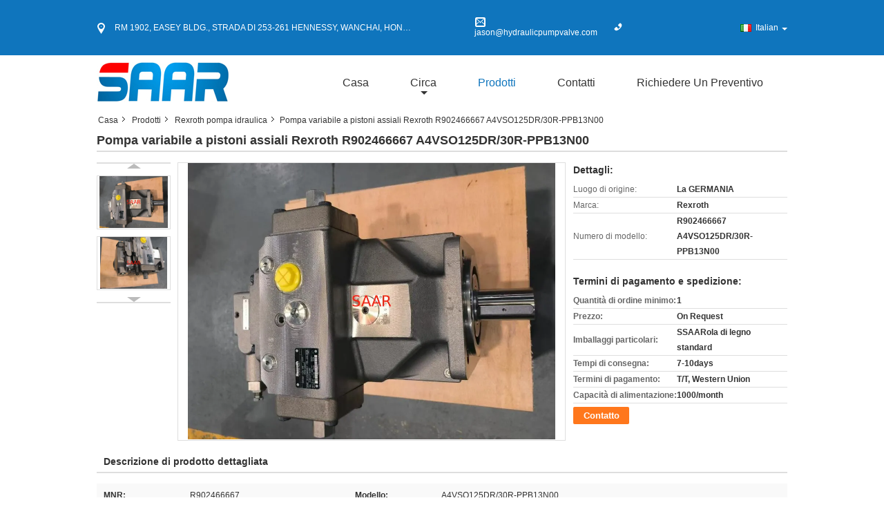

--- FILE ---
content_type: text/html
request_url: https://italian.hydraulicpumpvalve.com/sale-34749032-r902466667-rexroth-axial-piston-variable-pump-a4vso125dr-30r-ppb13n00.html
body_size: 35729
content:

<!DOCTYPE html>
<html lang="it">
<head>
	<meta charset="utf-8">
	<meta http-equiv="X-UA-Compatible" content="IE=edge">
	<meta name="viewport" content="width=device-width, initial-scale=1">
    <title>Pompa variabile a pistoni assiali Rexroth R902466667 A4VSO125DR/30R-PPB13N00</title>
    <meta name="keywords" content="Pompa variabile a pistoni assiali R902466667 Rexroth, pompa variabile a pistoni assiali 30R-PPB13N00, pompa variabile a pistoni assiali A4VSO125DR, Rexroth pompa idraulica" />
    <meta name="description" content="alta qualità Pompa variabile a pistoni assiali Rexroth R902466667 A4VSO125DR/30R-PPB13N00 dalla Cina, Il principale mercato di prodotti della Cina Pompa variabile a pistoni assiali R902466667 Rexroth Prodotto,  pompa variabile a pistoni assiali 30R-PPB13N00 fabbriche,  pompa variabile a pistoni assiali A4VSO125DR prodotti." />
			<link type='text/css' rel='stylesheet' href='/??/images/global.css,/photo/hydraulicpumpvalve/sitetpl/style/common.css?ver=1630999605' media='all'>
			  <script type='text/javascript' src='/js/jquery.js'></script><meta property="og:title" content="Pompa variabile a pistoni assiali Rexroth R902466667 A4VSO125DR/30R-PPB13N00" />
<meta property="og:description" content="alta qualità Pompa variabile a pistoni assiali Rexroth R902466667 A4VSO125DR/30R-PPB13N00 dalla Cina, Il principale mercato di prodotti della Cina Pompa variabile a pistoni assiali R902466667 Rexroth Prodotto,  pompa variabile a pistoni assiali 30R-PPB13N00 fabbriche,  pompa variabile a pistoni assiali A4VSO125DR prodotti." />
<meta property="og:type" content="product" />
<meta property="og:availability" content="instock" />
<meta property="og:site_name" content="Saar HK Electronic Limited" />
<meta property="og:url" content="https://italian.hydraulicpumpvalve.com/sale-34749032-r902466667-rexroth-axial-piston-variable-pump-a4vso125dr-30r-ppb13n00.html" />
<meta property="og:image" content="https://italian.hydraulicpumpvalve.com/photo/ps134857358-r902466667_rexroth_axial_piston_variable_pump_a4vso125dr_30r_ppb13n00.jpg" />
<link rel="canonical" href="https://italian.hydraulicpumpvalve.com/sale-34749032-r902466667-rexroth-axial-piston-variable-pump-a4vso125dr-30r-ppb13n00.html" />
<link rel="alternate" href="https://m.italian.hydraulicpumpvalve.com/sale-34749032-r902466667-rexroth-axial-piston-variable-pump-a4vso125dr-30r-ppb13n00.html" media="only screen and (max-width: 640px)" />
<link rel="stylesheet" type="text/css" href="/js/guidefirstcommon.css" />
<style type="text/css">
/*<![CDATA[*/
.consent__cookie {position: fixed;top: 0;left: 0;width: 100%;height: 0%;z-index: 100000;}.consent__cookie_bg {position: fixed;top: 0;left: 0;width: 100%;height: 100%;background: #000;opacity: .6;display: none }.consent__cookie_rel {position: fixed;bottom:0;left: 0;width: 100%;background: #fff;display: -webkit-box;display: -ms-flexbox;display: flex;flex-wrap: wrap;padding: 24px 80px;-webkit-box-sizing: border-box;box-sizing: border-box;-webkit-box-pack: justify;-ms-flex-pack: justify;justify-content: space-between;-webkit-transition: all ease-in-out .3s;transition: all ease-in-out .3s }.consent__close {position: absolute;top: 20px;right: 20px;cursor: pointer }.consent__close svg {fill: #777 }.consent__close:hover svg {fill: #000 }.consent__cookie_box {flex: 1;word-break: break-word;}.consent__warm {color: #777;font-size: 16px;margin-bottom: 12px;line-height: 19px }.consent__title {color: #333;font-size: 20px;font-weight: 600;margin-bottom: 12px;line-height: 23px }.consent__itxt {color: #333;font-size: 14px;margin-bottom: 12px;display: -webkit-box;display: -ms-flexbox;display: flex;-webkit-box-align: center;-ms-flex-align: center;align-items: center }.consent__itxt i {display: -webkit-inline-box;display: -ms-inline-flexbox;display: inline-flex;width: 28px;height: 28px;border-radius: 50%;background: #e0f9e9;margin-right: 8px;-webkit-box-align: center;-ms-flex-align: center;align-items: center;-webkit-box-pack: center;-ms-flex-pack: center;justify-content: center }.consent__itxt svg {fill: #3ca860 }.consent__txt {color: #a6a6a6;font-size: 14px;margin-bottom: 8px;line-height: 17px }.consent__btns {display: -webkit-box;display: -ms-flexbox;display: flex;-webkit-box-orient: vertical;-webkit-box-direction: normal;-ms-flex-direction: column;flex-direction: column;-webkit-box-pack: center;-ms-flex-pack: center;justify-content: center;flex-shrink: 0;}.consent__btn {width: 280px;height: 40px;line-height: 40px;text-align: center;background: #3ca860;color: #fff;border-radius: 4px;margin: 8px 0;-webkit-box-sizing: border-box;box-sizing: border-box;cursor: pointer;font-size:14px}.consent__btn:hover {background: #00823b }.consent__btn.empty {color: #3ca860;border: 1px solid #3ca860;background: #fff }.consent__btn.empty:hover {background: #3ca860;color: #fff }.open .consent__cookie_bg {display: block }.open .consent__cookie_rel {bottom: 0 }@media (max-width: 760px) {.consent__btns {width: 100%;align-items: center;}.consent__cookie_rel {padding: 20px 24px }}.consent__cookie.open {display: block;}.consent__cookie {display: none;}
/*]]>*/
</style>
<style type="text/css">
/*<![CDATA[*/
@media only screen and (max-width:640px){.contact_now_dialog .content-wrap .desc{background-image:url(/images/cta_images/bg_s.png) !important}}.contact_now_dialog .content-wrap .content-wrap_header .cta-close{background-image:url(/images/cta_images/sprite.png) !important}.contact_now_dialog .content-wrap .desc{background-image:url(/images/cta_images/bg_l.png) !important}.contact_now_dialog .content-wrap .cta-btn i{background-image:url(/images/cta_images/sprite.png) !important}.contact_now_dialog .content-wrap .head-tip img{content:url(/images/cta_images/cta_contact_now.png) !important}.cusim{background-image:url(/images/imicon/im.svg) !important}.cuswa{background-image:url(/images/imicon/wa.png) !important}.cusall{background-image:url(/images/imicon/allchat.svg) !important}
/*]]>*/
</style>
<script type="text/javascript" src="/js/guidefirstcommon.js"></script>
<script type="text/javascript">
/*<![CDATA[*/
window.isvideotpl = 0;window.detailurl = '';
var colorUrl = '';var isShowGuide = 2;var showGuideColor = 0;var im_appid = 10003;var im_msg="Good day, what product are you looking for?";

var cta_cid = 40118;var use_defaulProductInfo = 1;var cta_pid = 34749032;var test_company = 0;var webim_domain = '';var company_type = 11;var cta_equipment = 'pc'; var setcookie = 'setwebimCookie(52084,34749032,11)'; var whatsapplink = "https://wa.me/8613918187448?text=Hi%2C+I%27m+interested+in+Pompa+variabile+a+pistoni+assiali+Rexroth+R902466667+A4VSO125DR%2F30R-PPB13N00."; function insertMeta(){var str = '<meta name="mobile-web-app-capable" content="yes" /><meta name="viewport" content="width=device-width, initial-scale=1.0" />';document.head.insertAdjacentHTML('beforeend',str);} var element = document.querySelector('a.footer_webim_a[href="/webim/webim_tab.html"]');if (element) {element.parentNode.removeChild(element);}

var colorUrl = '';
var aisearch = 0;
var selfUrl = '';
window.playerReportUrl='/vod/view_count/report';
var query_string = ["Products","Detail"];
var g_tp = '';
var customtplcolor = 99315;
var str_chat = 'chiacchierata';
				var str_call_now = 'Chiama ora.';
var str_chat_now = 'Parla adesso.';
var str_contact1 = 'Ottieni il miglior prezzo';var str_chat_lang='italian';var str_contact2 = 'Ottieni il prezzo';var str_contact2 = 'Il miglior prezzo';var str_contact = 'Contatto';
window.predomainsub = "";
/*]]>*/
</script>
</head>
<body>
<img src="/logo.gif" style="display:none" alt="logo"/>
<a style="display: none!important;" title="Saar HK Electronic Limited" class="float-inquiry" href="/contactnow.html" onclick='setinquiryCookie("{\"showproduct\":1,\"pid\":\"34749032\",\"name\":\"Pompa variabile a pistoni assiali Rexroth R902466667 A4VSO125DR\\/30R-PPB13N00\",\"source_url\":\"\\/sale-34749032-r902466667-rexroth-axial-piston-variable-pump-a4vso125dr-30r-ppb13n00.html\",\"picurl\":\"\\/photo\\/pd134857358-r902466667_rexroth_axial_piston_variable_pump_a4vso125dr_30r_ppb13n00.jpg\",\"propertyDetail\":[[\"MNR\",\"R902466667\"],[\"Modello\",\"A4VSO125DR\\/30R-PPB13N00\"],[\"Luogo di origine\",\"La GERMANIA\"],[\"Marca\",\"Rexroth\"]],\"company_name\":null,\"picurl_c\":\"\\/photo\\/pc134857358-r902466667_rexroth_axial_piston_variable_pump_a4vso125dr_30r_ppb13n00.jpg\",\"price\":\"On Request\",\"username\":\"jason\",\"viewTime\":\"Ultimo Login : 3 orario 16 minuti fa\",\"subject\":\"Mi interessa la vostra Pompa variabile a pistoni assiali Rexroth R902466667 A4VSO125DR\\/30R-PPB13N00\",\"countrycode\":\"\"}");'></a>
<script>
var originProductInfo = '';
var originProductInfo = {"showproduct":1,"pid":"34749032","name":"Pompa variabile a pistoni assiali Rexroth R902466667 A4VSO125DR\/30R-PPB13N00","source_url":"\/sale-34749032-r902466667-rexroth-axial-piston-variable-pump-a4vso125dr-30r-ppb13n00.html","picurl":"\/photo\/pd134857358-r902466667_rexroth_axial_piston_variable_pump_a4vso125dr_30r_ppb13n00.jpg","propertyDetail":[["MNR","R902466667"],["Modello","A4VSO125DR\/30R-PPB13N00"],["Luogo di origine","La GERMANIA"],["Marca","Rexroth"]],"company_name":null,"picurl_c":"\/photo\/pc134857358-r902466667_rexroth_axial_piston_variable_pump_a4vso125dr_30r_ppb13n00.jpg","price":"On Request","username":"jason","viewTime":"Ultimo Login : 2 orario 16 minuti fa","subject":"Vi prego di inviarmi il prezzo FOB Pompa variabile a pistoni assiali Rexroth R902466667 A4VSO125DR\/30R-PPB13N00","countrycode":""};
var save_url = "/contactsave.html";
var update_url = "/updateinquiry.html";
var productInfo = {};
var defaulProductInfo = {};
var myDate = new Date();
var curDate = myDate.getFullYear()+'-'+(parseInt(myDate.getMonth())+1)+'-'+myDate.getDate();
var message = '';
var default_pop = 1;
var leaveMessageDialog = document.getElementsByClassName('leave-message-dialog')[0]; // 获取弹层
var _$$ = function (dom) {
    return document.querySelectorAll(dom);
};
resInfo = originProductInfo;
resInfo['name'] = resInfo['name'] || '';
defaulProductInfo.pid = resInfo['pid'];
defaulProductInfo.productName = resInfo['name'] ?? '';
defaulProductInfo.productInfo = resInfo['propertyDetail'];
defaulProductInfo.productImg = resInfo['picurl_c'];
defaulProductInfo.subject = resInfo['subject'] ?? '';
defaulProductInfo.productImgAlt = resInfo['name'] ?? '';
var inquirypopup_tmp = 1;
var message = 'Caro,'+'\r\n'+"Sono interessato a"+' '+trim(resInfo['name'])+", potresti inviarmi maggiori dettagli come tipo, dimensioni, MOQ, materiale, ecc."+'\r\n'+"Grazie!"+'\r\n'+"Aspettando la tua risposta.";
var message_1 = 'Caro,'+'\r\n'+"Sono interessato a"+' '+trim(resInfo['name'])+", potresti inviarmi maggiori dettagli come tipo, dimensioni, MOQ, materiale, ecc."+'\r\n'+"Grazie!"+'\r\n'+"Aspettando la tua risposta.";
var message_2 = 'Ciao,'+'\r\n'+"sto cercando"+' '+trim(resInfo['name'])+", per favore inviami il prezzo, le specifiche e l'immagine."+'\r\n'+"La tua rapida risposta sarà molto apprezzata."+'\r\n'+"Non esitate a contattarmi per ulteriori informazioni."+'\r\n'+"Molte grazie.";
var message_3 = 'Ciao,'+'\r\n'+trim(resInfo['name'])+' '+"soddisfa le mie aspettative."+'\r\n'+"Per favore dammi il prezzo migliore e qualche altra informazione sul prodotto."+'\r\n'+"Non esitate a contattarmi tramite la mia posta."+'\r\n'+"Molte grazie.";

var message_4 = 'Caro,'+'\r\n'+"Qual è il prezzo FOB sul tuo"+' '+trim(resInfo['name'])+'?'+'\r\n'+"Qual è il nome del porto più vicino?"+'\r\n'+"Per favore rispondimi il prima possibile, sarebbe meglio condividere ulteriori informazioni."+'\r\n'+"Saluti!";
var message_5 = 'Ciao,'+'\r\n'+"Sono molto interessato al tuo"+' '+trim(resInfo['name'])+'.'+'\r\n'+"Inviami i dettagli del tuo prodotto."+'\r\n'+"In attesa di una tua rapida risposta."+'\r\n'+"Non esitate a contattarmi per posta."+'\r\n'+"Saluti!";

var message_6 = 'Caro,'+'\r\n'+"Forniscici informazioni sul tuo"+' '+trim(resInfo['name'])+", come tipo, dimensione, materiale e, naturalmente, il miglior prezzo."+'\r\n'+"In attesa di una tua rapida risposta."+'\r\n'+"Grazie!";
var message_7 = 'Caro,'+'\r\n'+"Puoi fornire"+' '+trim(resInfo['name'])+" per noi?"+'\r\n'+"Per prima cosa vogliamo un listino prezzi e alcuni dettagli del prodotto."+'\r\n'+"Spero di ricevere una risposta al più presto e non vedo l'ora di collaborare."+'\r\n'+"Grazie mille.";
var message_8 = 'Ciao,'+'\r\n'+"sto cercando"+' '+trim(resInfo['name'])+", per favore dammi alcune informazioni più dettagliate sul prodotto."+'\r\n'+"Attendo con ansia la vostra risposta."+'\r\n'+"Grazie!";
var message_9 = 'Ciao,'+'\r\n'+"Il tuo"+' '+trim(resInfo['name'])+" soddisfa molto bene le mie esigenze."+'\r\n'+"Inviami il prezzo, le specifiche e un modello simile andrà bene."+'\r\n'+"Sentiti libero di chattare con me."+'\r\n'+"Grazie!";
var message_10 = 'Caro,'+'\r\n'+"Voglio saperne di più sui dettagli e sulla citazione di"+' '+trim(resInfo['name'])+'.'+'\r\n'+"Non esitate a contattarmi."+'\r\n'+"Saluti!";

var r = getRandom(1,10);

defaulProductInfo.message = eval("message_"+r);
    defaulProductInfo.message = eval("message_"+r);
        var mytAjax = {

    post: function(url, data, fn) {
        var xhr = new XMLHttpRequest();
        xhr.open("POST", url, true);
        xhr.setRequestHeader("Content-Type", "application/x-www-form-urlencoded;charset=UTF-8");
        xhr.setRequestHeader("X-Requested-With", "XMLHttpRequest");
        xhr.setRequestHeader('Content-Type','text/plain;charset=UTF-8');
        xhr.onreadystatechange = function() {
            if(xhr.readyState == 4 && (xhr.status == 200 || xhr.status == 304)) {
                fn.call(this, xhr.responseText);
            }
        };
        xhr.send(data);
    },

    postform: function(url, data, fn) {
        var xhr = new XMLHttpRequest();
        xhr.open("POST", url, true);
        xhr.setRequestHeader("X-Requested-With", "XMLHttpRequest");
        xhr.onreadystatechange = function() {
            if(xhr.readyState == 4 && (xhr.status == 200 || xhr.status == 304)) {
                fn.call(this, xhr.responseText);
            }
        };
        xhr.send(data);
    }
};
/*window.onload = function(){
    leaveMessageDialog = document.getElementsByClassName('leave-message-dialog')[0];
    if (window.localStorage.recordDialogStatus=='undefined' || (window.localStorage.recordDialogStatus!='undefined' && window.localStorage.recordDialogStatus != curDate)) {
        setTimeout(function(){
            if(parseInt(inquirypopup_tmp%10) == 1){
                creatDialog(defaulProductInfo, 1);
            }
        }, 6000);
    }
};*/
function trim(str)
{
    str = str.replace(/(^\s*)/g,"");
    return str.replace(/(\s*$)/g,"");
};
function getRandom(m,n){
    var num = Math.floor(Math.random()*(m - n) + n);
    return num;
};
function strBtn(param) {

    var starattextarea = document.getElementById("textareamessage").value.length;
    var email = document.getElementById("startEmail").value;

    var default_tip = document.querySelectorAll(".watermark_container").length;
    if (20 < starattextarea && starattextarea < 3000) {
        if(default_tip>0){
            document.getElementById("textareamessage1").parentNode.parentNode.nextElementSibling.style.display = "none";
        }else{
            document.getElementById("textareamessage1").parentNode.nextElementSibling.style.display = "none";
        }

    } else {
        if(default_tip>0){
            document.getElementById("textareamessage1").parentNode.parentNode.nextElementSibling.style.display = "block";
        }else{
            document.getElementById("textareamessage1").parentNode.nextElementSibling.style.display = "block";
        }

        return;
    }

    // var re = /^([a-zA-Z0-9_-])+@([a-zA-Z0-9_-])+\.([a-zA-Z0-9_-])+/i;/*邮箱不区分大小写*/
    var re = /^[a-zA-Z0-9][\w-]*(\.?[\w-]+)*@[a-zA-Z0-9-]+(\.[a-zA-Z0-9]+)+$/i;
    if (!re.test(email)) {
        document.getElementById("startEmail").nextElementSibling.style.display = "block";
        return;
    } else {
        document.getElementById("startEmail").nextElementSibling.style.display = "none";
    }

    var subject = document.getElementById("pop_subject").value;
    var pid = document.getElementById("pop_pid").value;
    var message = document.getElementById("textareamessage").value;
    var sender_email = document.getElementById("startEmail").value;
    var tel = '';
    if (document.getElementById("tel0") != undefined && document.getElementById("tel0") != '')
        tel = document.getElementById("tel0").value;
    var form_serialize = '&tel='+tel;

    form_serialize = form_serialize.replace(/\+/g, "%2B");
    mytAjax.post(save_url,"pid="+pid+"&subject="+subject+"&email="+sender_email+"&message="+(message)+form_serialize,function(res){
        var mes = JSON.parse(res);
        if(mes.status == 200){
            var iid = mes.iid;
            document.getElementById("pop_iid").value = iid;
            document.getElementById("pop_uuid").value = mes.uuid;

            if(typeof gtag_report_conversion === "function"){
                gtag_report_conversion();//执行统计js代码
            }
            if(typeof fbq === "function"){
                fbq('track','Purchase');//执行统计js代码
            }
        }
    });
    for (var index = 0; index < document.querySelectorAll(".dialog-content-pql").length; index++) {
        document.querySelectorAll(".dialog-content-pql")[index].style.display = "none";
    };
    $('#idphonepql').val(tel);
    document.getElementById("dialog-content-pql-id").style.display = "block";
    ;
};
function twoBtnOk(param) {

    var selectgender = document.getElementById("Mr").innerHTML;
    var iid = document.getElementById("pop_iid").value;
    var sendername = document.getElementById("idnamepql").value;
    var senderphone = document.getElementById("idphonepql").value;
    var sendercname = document.getElementById("idcompanypql").value;
    var uuid = document.getElementById("pop_uuid").value;
    var gender = 2;
    if(selectgender == 'Mr.') gender = 0;
    if(selectgender == 'Mrs.') gender = 1;
    var pid = document.getElementById("pop_pid").value;
    var form_serialize = '';

        form_serialize = form_serialize.replace(/\+/g, "%2B");

    mytAjax.post(update_url,"iid="+iid+"&gender="+gender+"&uuid="+uuid+"&name="+(sendername)+"&tel="+(senderphone)+"&company="+(sendercname)+form_serialize,function(res){});

    for (var index = 0; index < document.querySelectorAll(".dialog-content-pql").length; index++) {
        document.querySelectorAll(".dialog-content-pql")[index].style.display = "none";
    };
    document.getElementById("dialog-content-pql-ok").style.display = "block";

};
function toCheckMust(name) {
    $('#'+name+'error').hide();
}
function handClidk(param) {
    var starattextarea = document.getElementById("textareamessage1").value.length;
    var email = document.getElementById("startEmail1").value;
    var default_tip = document.querySelectorAll(".watermark_container").length;
    if (20 < starattextarea && starattextarea < 3000) {
        if(default_tip>0){
            document.getElementById("textareamessage1").parentNode.parentNode.nextElementSibling.style.display = "none";
        }else{
            document.getElementById("textareamessage1").parentNode.nextElementSibling.style.display = "none";
        }

    } else {
        if(default_tip>0){
            document.getElementById("textareamessage1").parentNode.parentNode.nextElementSibling.style.display = "block";
        }else{
            document.getElementById("textareamessage1").parentNode.nextElementSibling.style.display = "block";
        }

        return;
    }

    // var re = /^([a-zA-Z0-9_-])+@([a-zA-Z0-9_-])+\.([a-zA-Z0-9_-])+/i;
    var re = /^[a-zA-Z0-9][\w-]*(\.?[\w-]+)*@[a-zA-Z0-9-]+(\.[a-zA-Z0-9]+)+$/i;
    if (!re.test(email)) {
        document.getElementById("startEmail1").nextElementSibling.style.display = "block";
        return;
    } else {
        document.getElementById("startEmail1").nextElementSibling.style.display = "none";
    }

    var subject = document.getElementById("pop_subject").value;
    var pid = document.getElementById("pop_pid").value;
    var message = document.getElementById("textareamessage1").value;
    var sender_email = document.getElementById("startEmail1").value;
    var form_serialize = tel = '';
    if (document.getElementById("tel1") != undefined && document.getElementById("tel1") != '')
        tel = document.getElementById("tel1").value;
        mytAjax.post(save_url,"email="+sender_email+"&tel="+tel+"&pid="+pid+"&message="+message+"&subject="+subject+form_serialize,function(res){

        var mes = JSON.parse(res);
        if(mes.status == 200){
            var iid = mes.iid;
            document.getElementById("pop_iid").value = iid;
            document.getElementById("pop_uuid").value = mes.uuid;
            if(typeof gtag_report_conversion === "function"){
                gtag_report_conversion();//执行统计js代码
            }
        }

    });
    for (var index = 0; index < document.querySelectorAll(".dialog-content-pql").length; index++) {
        document.querySelectorAll(".dialog-content-pql")[index].style.display = "none";
    };
    $('#idphonepql').val(tel);
    document.getElementById("dialog-content-pql-id").style.display = "block";

};
window.addEventListener('load', function () {
    $('.checkbox-wrap label').each(function(){
        if($(this).find('input').prop('checked')){
            $(this).addClass('on')
        }else {
            $(this).removeClass('on')
        }
    })
    $(document).on('click', '.checkbox-wrap label' , function(ev){
        if (ev.target.tagName.toUpperCase() != 'INPUT') {
            $(this).toggleClass('on')
        }
    })
})

function hand_video(pdata) {
    data = JSON.parse(pdata);
    productInfo.productName = data.productName;
    productInfo.productInfo = data.productInfo;
    productInfo.productImg = data.productImg;
    productInfo.subject = data.subject;

    var message = 'Caro,'+'\r\n'+"Sono interessato a"+' '+trim(data.productName)+", potresti inviarmi maggiori dettagli come tipo, dimensione, quantità, materiale, ecc."+'\r\n'+"Grazie!"+'\r\n'+"Aspettando la tua risposta.";

    var message = 'Caro,'+'\r\n'+"Sono interessato a"+' '+trim(data.productName)+", potresti inviarmi maggiori dettagli come tipo, dimensioni, MOQ, materiale, ecc."+'\r\n'+"Grazie!"+'\r\n'+"Aspettando la tua risposta.";
    var message_1 = 'Caro,'+'\r\n'+"Sono interessato a"+' '+trim(data.productName)+", potresti inviarmi maggiori dettagli come tipo, dimensioni, MOQ, materiale, ecc."+'\r\n'+"Grazie!"+'\r\n'+"Aspettando la tua risposta.";
    var message_2 = 'Ciao,'+'\r\n'+"sto cercando"+' '+trim(data.productName)+", per favore inviami il prezzo, le specifiche e l'immagine."+'\r\n'+"La tua rapida risposta sarà molto apprezzata."+'\r\n'+"Non esitate a contattarmi per ulteriori informazioni."+'\r\n'+"Molte grazie.";
    var message_3 = 'Ciao,'+'\r\n'+trim(data.productName)+' '+"soddisfa le mie aspettative."+'\r\n'+"Per favore dammi il prezzo migliore e qualche altra informazione sul prodotto."+'\r\n'+"Non esitate a contattarmi tramite la mia posta."+'\r\n'+"Molte grazie.";

    var message_4 = 'Caro,'+'\r\n'+"Qual è il prezzo FOB sul tuo"+' '+trim(data.productName)+'?'+'\r\n'+"Qual è il nome del porto più vicino?"+'\r\n'+"Per favore rispondimi il prima possibile, sarebbe meglio condividere ulteriori informazioni."+'\r\n'+"Saluti!";
    var message_5 = 'Ciao,'+'\r\n'+"Sono molto interessato al tuo"+' '+trim(data.productName)+'.'+'\r\n'+"Inviami i dettagli del tuo prodotto."+'\r\n'+"In attesa di una tua rapida risposta."+'\r\n'+"Non esitate a contattarmi per posta."+'\r\n'+"Saluti!";

    var message_6 = 'Caro,'+'\r\n'+"Forniscici informazioni sul tuo"+' '+trim(data.productName)+", come tipo, dimensione, materiale e, naturalmente, il miglior prezzo."+'\r\n'+"In attesa di una tua rapida risposta."+'\r\n'+"Grazie!";
    var message_7 = 'Caro,'+'\r\n'+"Puoi fornire"+' '+trim(data.productName)+" per noi?"+'\r\n'+"Per prima cosa vogliamo un listino prezzi e alcuni dettagli del prodotto."+'\r\n'+"Spero di ricevere una risposta al più presto e non vedo l'ora di collaborare."+'\r\n'+"Grazie mille.";
    var message_8 = 'Ciao,'+'\r\n'+"sto cercando"+' '+trim(data.productName)+", per favore dammi alcune informazioni più dettagliate sul prodotto."+'\r\n'+"Attendo con ansia la vostra risposta."+'\r\n'+"Grazie!";
    var message_9 = 'Ciao,'+'\r\n'+"Il tuo"+' '+trim(data.productName)+" soddisfa molto bene le mie esigenze."+'\r\n'+"Inviami il prezzo, le specifiche e un modello simile andrà bene."+'\r\n'+"Sentiti libero di chattare con me."+'\r\n'+"Grazie!";
    var message_10 = 'Caro,'+'\r\n'+"Voglio saperne di più sui dettagli e sulla citazione di"+' '+trim(data.productName)+'.'+'\r\n'+"Non esitate a contattarmi."+'\r\n'+"Saluti!";

    var r = getRandom(1,10);

    productInfo.message = eval("message_"+r);
            if(parseInt(inquirypopup_tmp/10) == 1){
        productInfo.message = "";
    }
    productInfo.pid = data.pid;
    creatDialog(productInfo, 2);
};

function handDialog(pdata) {
    data = JSON.parse(pdata);
    productInfo.productName = data.productName;
    productInfo.productInfo = data.productInfo;
    productInfo.productImg = data.productImg;
    productInfo.subject = data.subject;

    var message = 'Caro,'+'\r\n'+"Sono interessato a"+' '+trim(data.productName)+", potresti inviarmi maggiori dettagli come tipo, dimensione, quantità, materiale, ecc."+'\r\n'+"Grazie!"+'\r\n'+"Aspettando la tua risposta.";

    var message = 'Caro,'+'\r\n'+"Sono interessato a"+' '+trim(data.productName)+", potresti inviarmi maggiori dettagli come tipo, dimensioni, MOQ, materiale, ecc."+'\r\n'+"Grazie!"+'\r\n'+"Aspettando la tua risposta.";
    var message_1 = 'Caro,'+'\r\n'+"Sono interessato a"+' '+trim(data.productName)+", potresti inviarmi maggiori dettagli come tipo, dimensioni, MOQ, materiale, ecc."+'\r\n'+"Grazie!"+'\r\n'+"Aspettando la tua risposta.";
    var message_2 = 'Ciao,'+'\r\n'+"sto cercando"+' '+trim(data.productName)+", per favore inviami il prezzo, le specifiche e l'immagine."+'\r\n'+"La tua rapida risposta sarà molto apprezzata."+'\r\n'+"Non esitate a contattarmi per ulteriori informazioni."+'\r\n'+"Molte grazie.";
    var message_3 = 'Ciao,'+'\r\n'+trim(data.productName)+' '+"soddisfa le mie aspettative."+'\r\n'+"Per favore dammi il prezzo migliore e qualche altra informazione sul prodotto."+'\r\n'+"Non esitate a contattarmi tramite la mia posta."+'\r\n'+"Molte grazie.";

    var message_4 = 'Caro,'+'\r\n'+"Qual è il prezzo FOB sul tuo"+' '+trim(data.productName)+'?'+'\r\n'+"Qual è il nome del porto più vicino?"+'\r\n'+"Per favore rispondimi il prima possibile, sarebbe meglio condividere ulteriori informazioni."+'\r\n'+"Saluti!";
    var message_5 = 'Ciao,'+'\r\n'+"Sono molto interessato al tuo"+' '+trim(data.productName)+'.'+'\r\n'+"Inviami i dettagli del tuo prodotto."+'\r\n'+"In attesa di una tua rapida risposta."+'\r\n'+"Non esitate a contattarmi per posta."+'\r\n'+"Saluti!";

    var message_6 = 'Caro,'+'\r\n'+"Forniscici informazioni sul tuo"+' '+trim(data.productName)+", come tipo, dimensione, materiale e, naturalmente, il miglior prezzo."+'\r\n'+"In attesa di una tua rapida risposta."+'\r\n'+"Grazie!";
    var message_7 = 'Caro,'+'\r\n'+"Puoi fornire"+' '+trim(data.productName)+" per noi?"+'\r\n'+"Per prima cosa vogliamo un listino prezzi e alcuni dettagli del prodotto."+'\r\n'+"Spero di ricevere una risposta al più presto e non vedo l'ora di collaborare."+'\r\n'+"Grazie mille.";
    var message_8 = 'Ciao,'+'\r\n'+"sto cercando"+' '+trim(data.productName)+", per favore dammi alcune informazioni più dettagliate sul prodotto."+'\r\n'+"Attendo con ansia la vostra risposta."+'\r\n'+"Grazie!";
    var message_9 = 'Ciao,'+'\r\n'+"Il tuo"+' '+trim(data.productName)+" soddisfa molto bene le mie esigenze."+'\r\n'+"Inviami il prezzo, le specifiche e un modello simile andrà bene."+'\r\n'+"Sentiti libero di chattare con me."+'\r\n'+"Grazie!";
    var message_10 = 'Caro,'+'\r\n'+"Voglio saperne di più sui dettagli e sulla citazione di"+' '+trim(data.productName)+'.'+'\r\n'+"Non esitate a contattarmi."+'\r\n'+"Saluti!";

    var r = getRandom(1,10);
    productInfo.message = eval("message_"+r);
            if(parseInt(inquirypopup_tmp/10) == 1){
        productInfo.message = "";
    }
    productInfo.pid = data.pid;
    creatDialog(productInfo, 2);
};

function closepql(param) {

    leaveMessageDialog.style.display = 'none';
};

function closepql2(param) {

    for (var index = 0; index < document.querySelectorAll(".dialog-content-pql").length; index++) {
        document.querySelectorAll(".dialog-content-pql")[index].style.display = "none";
    };
    document.getElementById("dialog-content-pql-ok").style.display = "block";
};

function decodeHtmlEntities(str) {
    var tempElement = document.createElement('div');
    tempElement.innerHTML = str;
    return tempElement.textContent || tempElement.innerText || '';
}

function initProduct(productInfo,type){

    productInfo.productName = decodeHtmlEntities(productInfo.productName);
    productInfo.message = decodeHtmlEntities(productInfo.message);

    leaveMessageDialog = document.getElementsByClassName('leave-message-dialog')[0];
    leaveMessageDialog.style.display = "block";
    if(type == 3){
        var popinquiryemail = document.getElementById("popinquiryemail").value;
        _$$("#startEmail1")[0].value = popinquiryemail;
    }else{
        _$$("#startEmail1")[0].value = "";
    }
    _$$("#startEmail")[0].value = "";
    _$$("#idnamepql")[0].value = "";
    _$$("#idphonepql")[0].value = "";
    _$$("#idcompanypql")[0].value = "";

    _$$("#pop_pid")[0].value = productInfo.pid;
    _$$("#pop_subject")[0].value = productInfo.subject;
    
    if(parseInt(inquirypopup_tmp/10) == 1){
        productInfo.message = "";
    }

    _$$("#textareamessage1")[0].value = productInfo.message;
    _$$("#textareamessage")[0].value = productInfo.message;

    _$$("#dialog-content-pql-id .titlep")[0].innerHTML = productInfo.productName;
    _$$("#dialog-content-pql-id img")[0].setAttribute("src", productInfo.productImg);
    _$$("#dialog-content-pql-id img")[0].setAttribute("alt", productInfo.productImgAlt);

    _$$("#dialog-content-pql-id-hand img")[0].setAttribute("src", productInfo.productImg);
    _$$("#dialog-content-pql-id-hand img")[0].setAttribute("alt", productInfo.productImgAlt);
    _$$("#dialog-content-pql-id-hand .titlep")[0].innerHTML = productInfo.productName;

    if (productInfo.productInfo.length > 0) {
        var ul2, ul;
        ul = document.createElement("ul");
        for (var index = 0; index < productInfo.productInfo.length; index++) {
            var el = productInfo.productInfo[index];
            var li = document.createElement("li");
            var span1 = document.createElement("span");
            span1.innerHTML = el[0] + ":";
            var span2 = document.createElement("span");
            span2.innerHTML = el[1];
            li.appendChild(span1);
            li.appendChild(span2);
            ul.appendChild(li);

        }
        ul2 = ul.cloneNode(true);
        if (type === 1) {
            _$$("#dialog-content-pql-id .left")[0].replaceChild(ul, _$$("#dialog-content-pql-id .left ul")[0]);
        } else {
            _$$("#dialog-content-pql-id-hand .left")[0].replaceChild(ul2, _$$("#dialog-content-pql-id-hand .left ul")[0]);
            _$$("#dialog-content-pql-id .left")[0].replaceChild(ul, _$$("#dialog-content-pql-id .left ul")[0]);
        }
    };
    for (var index = 0; index < _$$("#dialog-content-pql-id .right ul li").length; index++) {
        _$$("#dialog-content-pql-id .right ul li")[index].addEventListener("click", function (params) {
            _$$("#dialog-content-pql-id .right #Mr")[0].innerHTML = this.innerHTML
        }, false)

    };

};
function closeInquiryCreateDialog() {
    document.getElementById("xuanpan_dialog_box_pql").style.display = "none";
};
function showInquiryCreateDialog() {
    document.getElementById("xuanpan_dialog_box_pql").style.display = "block";
};
function submitPopInquiry(){
    var message = document.getElementById("inquiry_message").value;
    var email = document.getElementById("inquiry_email").value;
    var subject = defaulProductInfo.subject;
    var pid = defaulProductInfo.pid;
    if (email === undefined) {
        showInquiryCreateDialog();
        document.getElementById("inquiry_email").style.border = "1px solid red";
        return false;
    };
    if (message === undefined) {
        showInquiryCreateDialog();
        document.getElementById("inquiry_message").style.border = "1px solid red";
        return false;
    };
    if (email.search(/^\w+((-\w+)|(\.\w+))*\@[A-Za-z0-9]+((\.|-)[A-Za-z0-9]+)*\.[A-Za-z0-9]+$/) == -1) {
        document.getElementById("inquiry_email").style.border= "1px solid red";
        showInquiryCreateDialog();
        return false;
    } else {
        document.getElementById("inquiry_email").style.border= "";
    };
    if (message.length < 20 || message.length >3000) {
        showInquiryCreateDialog();
        document.getElementById("inquiry_message").style.border = "1px solid red";
        return false;
    } else {
        document.getElementById("inquiry_message").style.border = "";
    };
    var tel = '';
    if (document.getElementById("tel") != undefined && document.getElementById("tel") != '')
        tel = document.getElementById("tel").value;

    mytAjax.post(save_url,"pid="+pid+"&subject="+subject+"&email="+email+"&message="+(message)+'&tel='+tel,function(res){
        var mes = JSON.parse(res);
        if(mes.status == 200){
            var iid = mes.iid;
            document.getElementById("pop_iid").value = iid;
            document.getElementById("pop_uuid").value = mes.uuid;

        }
    });
    initProduct(defaulProductInfo);
    for (var index = 0; index < document.querySelectorAll(".dialog-content-pql").length; index++) {
        document.querySelectorAll(".dialog-content-pql")[index].style.display = "none";
    };
    $('#idphonepql').val(tel);
    document.getElementById("dialog-content-pql-id").style.display = "block";

};

//带附件上传
function submitPopInquiryfile(email_id,message_id,check_sort,name_id,phone_id,company_id,attachments){

    if(typeof(check_sort) == 'undefined'){
        check_sort = 0;
    }
    var message = document.getElementById(message_id).value;
    var email = document.getElementById(email_id).value;
    var attachments = document.getElementById(attachments).value;
    if(typeof(name_id) !== 'undefined' && name_id != ""){
        var name  = document.getElementById(name_id).value;
    }
    if(typeof(phone_id) !== 'undefined' && phone_id != ""){
        var phone = document.getElementById(phone_id).value;
    }
    if(typeof(company_id) !== 'undefined' && company_id != ""){
        var company = document.getElementById(company_id).value;
    }
    var subject = defaulProductInfo.subject;
    var pid = defaulProductInfo.pid;

    if(check_sort == 0){
        if (email === undefined) {
            showInquiryCreateDialog();
            document.getElementById(email_id).style.border = "1px solid red";
            return false;
        };
        if (message === undefined) {
            showInquiryCreateDialog();
            document.getElementById(message_id).style.border = "1px solid red";
            return false;
        };

        if (email.search(/^\w+((-\w+)|(\.\w+))*\@[A-Za-z0-9]+((\.|-)[A-Za-z0-9]+)*\.[A-Za-z0-9]+$/) == -1) {
            document.getElementById(email_id).style.border= "1px solid red";
            showInquiryCreateDialog();
            return false;
        } else {
            document.getElementById(email_id).style.border= "";
        };
        if (message.length < 20 || message.length >3000) {
            showInquiryCreateDialog();
            document.getElementById(message_id).style.border = "1px solid red";
            return false;
        } else {
            document.getElementById(message_id).style.border = "";
        };
    }else{

        if (message === undefined) {
            showInquiryCreateDialog();
            document.getElementById(message_id).style.border = "1px solid red";
            return false;
        };

        if (email === undefined) {
            showInquiryCreateDialog();
            document.getElementById(email_id).style.border = "1px solid red";
            return false;
        };

        if (message.length < 20 || message.length >3000) {
            showInquiryCreateDialog();
            document.getElementById(message_id).style.border = "1px solid red";
            return false;
        } else {
            document.getElementById(message_id).style.border = "";
        };

        if (email.search(/^\w+((-\w+)|(\.\w+))*\@[A-Za-z0-9]+((\.|-)[A-Za-z0-9]+)*\.[A-Za-z0-9]+$/) == -1) {
            document.getElementById(email_id).style.border= "1px solid red";
            showInquiryCreateDialog();
            return false;
        } else {
            document.getElementById(email_id).style.border= "";
        };

    };

    mytAjax.post(save_url,"pid="+pid+"&subject="+subject+"&email="+email+"&message="+message+"&company="+company+"&attachments="+attachments,function(res){
        var mes = JSON.parse(res);
        if(mes.status == 200){
            var iid = mes.iid;
            document.getElementById("pop_iid").value = iid;
            document.getElementById("pop_uuid").value = mes.uuid;

            if(typeof gtag_report_conversion === "function"){
                gtag_report_conversion();//执行统计js代码
            }
            if(typeof fbq === "function"){
                fbq('track','Purchase');//执行统计js代码
            }
        }
    });
    initProduct(defaulProductInfo);

    if(name !== undefined && name != ""){
        _$$("#idnamepql")[0].value = name;
    }

    if(phone !== undefined && phone != ""){
        _$$("#idphonepql")[0].value = phone;
    }

    if(company !== undefined && company != ""){
        _$$("#idcompanypql")[0].value = company;
    }

    for (var index = 0; index < document.querySelectorAll(".dialog-content-pql").length; index++) {
        document.querySelectorAll(".dialog-content-pql")[index].style.display = "none";
    };
    document.getElementById("dialog-content-pql-id").style.display = "block";

};
function submitPopInquiryByParam(email_id,message_id,check_sort,name_id,phone_id,company_id){

    if(typeof(check_sort) == 'undefined'){
        check_sort = 0;
    }

    var senderphone = '';
    var message = document.getElementById(message_id).value;
    var email = document.getElementById(email_id).value;
    if(typeof(name_id) !== 'undefined' && name_id != ""){
        var name  = document.getElementById(name_id).value;
    }
    if(typeof(phone_id) !== 'undefined' && phone_id != ""){
        var phone = document.getElementById(phone_id).value;
        senderphone = phone;
    }
    if(typeof(company_id) !== 'undefined' && company_id != ""){
        var company = document.getElementById(company_id).value;
    }
    var subject = defaulProductInfo.subject;
    var pid = defaulProductInfo.pid;

    if(check_sort == 0){
        if (email === undefined) {
            showInquiryCreateDialog();
            document.getElementById(email_id).style.border = "1px solid red";
            return false;
        };
        if (message === undefined) {
            showInquiryCreateDialog();
            document.getElementById(message_id).style.border = "1px solid red";
            return false;
        };

        if (email.search(/^\w+((-\w+)|(\.\w+))*\@[A-Za-z0-9]+((\.|-)[A-Za-z0-9]+)*\.[A-Za-z0-9]+$/) == -1) {
            document.getElementById(email_id).style.border= "1px solid red";
            showInquiryCreateDialog();
            return false;
        } else {
            document.getElementById(email_id).style.border= "";
        };
        if (message.length < 20 || message.length >3000) {
            showInquiryCreateDialog();
            document.getElementById(message_id).style.border = "1px solid red";
            return false;
        } else {
            document.getElementById(message_id).style.border = "";
        };
    }else{

        if (message === undefined) {
            showInquiryCreateDialog();
            document.getElementById(message_id).style.border = "1px solid red";
            return false;
        };

        if (email === undefined) {
            showInquiryCreateDialog();
            document.getElementById(email_id).style.border = "1px solid red";
            return false;
        };

        if (message.length < 20 || message.length >3000) {
            showInquiryCreateDialog();
            document.getElementById(message_id).style.border = "1px solid red";
            return false;
        } else {
            document.getElementById(message_id).style.border = "";
        };

        if (email.search(/^\w+((-\w+)|(\.\w+))*\@[A-Za-z0-9]+((\.|-)[A-Za-z0-9]+)*\.[A-Za-z0-9]+$/) == -1) {
            document.getElementById(email_id).style.border= "1px solid red";
            showInquiryCreateDialog();
            return false;
        } else {
            document.getElementById(email_id).style.border= "";
        };

    };

    var productsku = "";
    if($("#product_sku").length > 0){
        productsku = $("#product_sku").html();
    }

    mytAjax.post(save_url,"tel="+senderphone+"&pid="+pid+"&subject="+subject+"&email="+email+"&message="+message+"&messagesku="+encodeURI(productsku),function(res){
        var mes = JSON.parse(res);
        if(mes.status == 200){
            var iid = mes.iid;
            document.getElementById("pop_iid").value = iid;
            document.getElementById("pop_uuid").value = mes.uuid;

            if(typeof gtag_report_conversion === "function"){
                gtag_report_conversion();//执行统计js代码
            }
            if(typeof fbq === "function"){
                fbq('track','Purchase');//执行统计js代码
            }
        }
    });
    initProduct(defaulProductInfo);

    if(name !== undefined && name != ""){
        _$$("#idnamepql")[0].value = name;
    }

    if(phone !== undefined && phone != ""){
        _$$("#idphonepql")[0].value = phone;
    }

    if(company !== undefined && company != ""){
        _$$("#idcompanypql")[0].value = company;
    }

    for (var index = 0; index < document.querySelectorAll(".dialog-content-pql").length; index++) {
        document.querySelectorAll(".dialog-content-pql")[index].style.display = "none";

    };
    document.getElementById("dialog-content-pql-id").style.display = "block";

};

function creat_videoDialog(productInfo, type) {

    if(type == 1){
        if(default_pop != 1){
            return false;
        }
        window.localStorage.recordDialogStatus = curDate;
    }else{
        default_pop = 0;
    }
    initProduct(productInfo, type);
    if (type === 1) {
        // 自动弹出
        for (var index = 0; index < document.querySelectorAll(".dialog-content-pql").length; index++) {

            document.querySelectorAll(".dialog-content-pql")[index].style.display = "none";
        };
        document.getElementById("dialog-content-pql").style.display = "block";
    } else {
        // 手动弹出
        for (var index = 0; index < document.querySelectorAll(".dialog-content-pql").length; index++) {
            document.querySelectorAll(".dialog-content-pql")[index].style.display = "none";
        };
        document.getElementById("dialog-content-pql-id-hand").style.display = "block";
    }
}

function creatDialog(productInfo, type) {

    if(type == 1){
        if(default_pop != 1){
            return false;
        }
        window.localStorage.recordDialogStatus = curDate;
    }else{
        default_pop = 0;
    }
    initProduct(productInfo, type);
    if (type === 1) {
        // 自动弹出
        for (var index = 0; index < document.querySelectorAll(".dialog-content-pql").length; index++) {

            document.querySelectorAll(".dialog-content-pql")[index].style.display = "none";
        };
        document.getElementById("dialog-content-pql").style.display = "block";
    } else {
        // 手动弹出
        for (var index = 0; index < document.querySelectorAll(".dialog-content-pql").length; index++) {
            document.querySelectorAll(".dialog-content-pql")[index].style.display = "none";
        };
        document.getElementById("dialog-content-pql-id-hand").style.display = "block";
    }
}

//带邮箱信息打开询盘框 emailtype=1表示带入邮箱
function openDialog(emailtype){
    var type = 2;//不带入邮箱，手动弹出
    if(emailtype == 1){
        var popinquiryemail = document.getElementById("popinquiryemail").value;
        // var re = /^([a-zA-Z0-9_-])+@([a-zA-Z0-9_-])+\.([a-zA-Z0-9_-])+/i;
        var re = /^[a-zA-Z0-9][\w-]*(\.?[\w-]+)*@[a-zA-Z0-9-]+(\.[a-zA-Z0-9]+)+$/i;
        if (!re.test(popinquiryemail)) {
            //前端提示样式;
            showInquiryCreateDialog();
            document.getElementById("popinquiryemail").style.border = "1px solid red";
            return false;
        } else {
            //前端提示样式;
        }
        var type = 3;
    }
    creatDialog(defaulProductInfo,type);
}

//上传附件
function inquiryUploadFile(){
    var fileObj = document.querySelector("#fileId").files[0];
    //构建表单数据
    var formData = new FormData();
    var filesize = fileObj.size;
    if(filesize > 10485760 || filesize == 0) {
        document.getElementById("filetips").style.display = "block";
        return false;
    }else {
        document.getElementById("filetips").style.display = "none";
    }
    formData.append('popinquiryfile', fileObj);
    document.getElementById("quotefileform").reset();
    var save_url = "/inquiryuploadfile.html";
    mytAjax.postform(save_url,formData,function(res){
        var mes = JSON.parse(res);
        if(mes.status == 200){
            document.getElementById("uploader-file-info").innerHTML = document.getElementById("uploader-file-info").innerHTML + "<span class=op>"+mes.attfile.name+"<a class=delatt id=att"+mes.attfile.id+" onclick=delatt("+mes.attfile.id+");>Delete</a></span>";
            var nowattachs = document.getElementById("attachments").value;
            if( nowattachs !== ""){
                var attachs = JSON.parse(nowattachs);
                attachs[mes.attfile.id] = mes.attfile;
            }else{
                var attachs = {};
                attachs[mes.attfile.id] = mes.attfile;
            }
            document.getElementById("attachments").value = JSON.stringify(attachs);
        }
    });
}
//附件删除
function delatt(attid)
{
    var nowattachs = document.getElementById("attachments").value;
    if( nowattachs !== ""){
        var attachs = JSON.parse(nowattachs);
        if(attachs[attid] == ""){
            return false;
        }
        var formData = new FormData();
        var delfile = attachs[attid]['filename'];
        var save_url = "/inquirydelfile.html";
        if(delfile != "") {
            formData.append('delfile', delfile);
            mytAjax.postform(save_url, formData, function (res) {
                if(res !== "") {
                    var mes = JSON.parse(res);
                    if (mes.status == 200) {
                        delete attachs[attid];
                        document.getElementById("attachments").value = JSON.stringify(attachs);
                        var s = document.getElementById("att"+attid);
                        s.parentNode.remove();
                    }
                }
            });
        }
    }else{
        return false;
    }
}

</script>
<div class="leave-message-dialog" style="display: none">
<style>
    .leave-message-dialog .close:before, .leave-message-dialog .close:after{
        content:initial;
    }
</style>
<div class="dialog-content-pql" id="dialog-content-pql" style="display: none">
    <span class="close" onclick="closepql()"><img src="/images/close.png" alt="close"></span>
    <div class="title">
        <p class="firstp-pql">Lasciate un messaggio</p>
        <p class="lastp-pql">Ti richiameremo presto!</p>
    </div>
    <div class="form">
        <div class="textarea">
            <textarea style='font-family: robot;'  name="" id="textareamessage" cols="30" rows="10" style="margin-bottom:14px;width:100%"
                placeholder="Entri prego nei vostri dettagli di indagine."></textarea>
        </div>
        <p class="error-pql"> <span class="icon-pql"><img src="/images/error.png" alt="Saar HK Electronic Limited"></span> Il tuo messaggio deve contenere da 20 a 3000 caratteri!</p>
        <input id="startEmail" type="text" placeholder="Entri nel vostro email" onkeydown="if(event.keyCode === 13){ strBtn();}">
        <p class="error-pql"><span class="icon-pql"><img src="/images/error.png" alt="Saar HK Electronic Limited"></span> Si prega di controllare la tua email! </p>
                <div class="operations">
            <div class='btn' id="submitStart" type="submit" onclick="strBtn()">Invia</div>
        </div>
            </div>
</div>
<div class="dialog-content-pql dialog-content-pql-id" id="dialog-content-pql-id" style="display:none">
        <span class="close" onclick="closepql2()"><svg t="1648434466530" class="icon" viewBox="0 0 1024 1024" version="1.1" xmlns="http://www.w3.org/2000/svg" p-id="2198" width="16" height="16"><path d="M576 512l277.333333 277.333333-64 64-277.333333-277.333333L234.666667 853.333333 170.666667 789.333333l277.333333-277.333333L170.666667 234.666667 234.666667 170.666667l277.333333 277.333333L789.333333 170.666667 853.333333 234.666667 576 512z" fill="#444444" p-id="2199"></path></svg></span>
    <div class="left">
        <div class="img"><img></div>
        <p class="titlep"></p>
        <ul> </ul>
    </div>
    <div class="right">
                <p class="title">Ulteriori informazioni facilitano una migliore comunicazione.</p>
                <div style="position: relative;">
            <div class="mr"> <span id="Mr">Sig.</span>
                <ul>
                    <li>Sig.</li>
                    <li>Signora</li>
                </ul>
            </div>
            <input style="text-indent: 80px;" type="text" id="idnamepql" placeholder="Inserisci il tuo nome">
        </div>
        <input type="text"  id="idphonepql"  placeholder="Numero di telefono">
        <input type="text" id="idcompanypql"  placeholder="società" onkeydown="if(event.keyCode === 13){ twoBtnOk();}">
                <div class="btn form_new" id="twoBtnOk" onclick="twoBtnOk()">ok</div>
    </div>
</div>

<div class="dialog-content-pql dialog-content-pql-ok" id="dialog-content-pql-ok" style="display:none">
        <span class="close" onclick="closepql()"><svg t="1648434466530" class="icon" viewBox="0 0 1024 1024" version="1.1" xmlns="http://www.w3.org/2000/svg" p-id="2198" width="16" height="16"><path d="M576 512l277.333333 277.333333-64 64-277.333333-277.333333L234.666667 853.333333 170.666667 789.333333l277.333333-277.333333L170.666667 234.666667 234.666667 170.666667l277.333333 277.333333L789.333333 170.666667 853.333333 234.666667 576 512z" fill="#444444" p-id="2199"></path></svg></span>
    <div class="duihaook"></div>
        <p class="title">Inviato con successo!</p>
        <p class="p1" style="text-align: center; font-size: 18px; margin-top: 14px;">Ti richiameremo presto!</p>
    <div class="btn" onclick="closepql()" id="endOk" style="margin: 0 auto;margin-top: 50px;">ok</div>
</div>
<div class="dialog-content-pql dialog-content-pql-id dialog-content-pql-id-hand" id="dialog-content-pql-id-hand"
    style="display:none">
     <input type="hidden" name="pop_pid" id="pop_pid" value="0">
     <input type="hidden" name="pop_subject" id="pop_subject" value="">
     <input type="hidden" name="pop_iid" id="pop_iid" value="0">
     <input type="hidden" name="pop_uuid" id="pop_uuid" value="0">
        <span class="close" onclick="closepql()"><svg t="1648434466530" class="icon" viewBox="0 0 1024 1024" version="1.1" xmlns="http://www.w3.org/2000/svg" p-id="2198" width="16" height="16"><path d="M576 512l277.333333 277.333333-64 64-277.333333-277.333333L234.666667 853.333333 170.666667 789.333333l277.333333-277.333333L170.666667 234.666667 234.666667 170.666667l277.333333 277.333333L789.333333 170.666667 853.333333 234.666667 576 512z" fill="#444444" p-id="2199"></path></svg></span>
    <div class="left">
        <div class="img"><img></div>
        <p class="titlep"></p>
        <ul> </ul>
    </div>
    <div class="right" style="float:right">
                <div class="title">
            <p class="firstp-pql">Lasciate un messaggio</p>
            <p class="lastp-pql">Ti richiameremo presto!</p>
        </div>
                <div class="form">
            <div class="textarea">
                <textarea style='font-family: robot;' name="message" id="textareamessage1" cols="30" rows="10"
                    placeholder="Entri prego nei vostri dettagli di indagine."></textarea>
            </div>
            <p class="error-pql"> <span class="icon-pql"><img src="/images/error.png" alt="Saar HK Electronic Limited"></span> Il tuo messaggio deve contenere da 20 a 3000 caratteri!</p>

                            <input style="display:none" id="tel1" name="tel" type="text" oninput="value=value.replace(/[^0-9_+-]/g,'');" placeholder="Numero di telefono">
                        <input id='startEmail1' name='email' data-type='1' type='text'
                   placeholder="Entri nel vostro email"
                   onkeydown='if(event.keyCode === 13){ handClidk();}'>
            
            <p class='error-pql'><span class='icon-pql'>
                    <img src="/images/error.png" alt="Saar HK Electronic Limited"></span> Si prega di controllare la tua email!            </p>

            <div class="operations">
                <div class='btn' id="submitStart1" type="submit" onclick="handClidk()">Invia</div>
            </div>
        </div>
    </div>
</div>
</div>
<div id="xuanpan_dialog_box_pql" class="xuanpan_dialog_box_pql"
    style="display:none;background:rgba(0,0,0,.6);width:100%;height:100%;position: fixed;top:0;left:0;z-index: 999999;">
    <div class="box_pql"
      style="width:526px;height:206px;background:rgba(255,255,255,1);opacity:1;border-radius:4px;position: absolute;left: 50%;top: 50%;transform: translate(-50%,-50%);">
      <div onclick="closeInquiryCreateDialog()" class="close close_create_dialog"
        style="cursor: pointer;height:42px;width:40px;float:right;padding-top: 16px;"><span
          style="display: inline-block;width: 25px;height: 2px;background: rgb(114, 114, 114);transform: rotate(45deg); "><span
            style="display: block;width: 25px;height: 2px;background: rgb(114, 114, 114);transform: rotate(-90deg); "></span></span>
      </div>
      <div
        style="height: 72px; overflow: hidden; text-overflow: ellipsis; display:-webkit-box;-ebkit-line-clamp: 3;-ebkit-box-orient: vertical; margin-top: 58px; padding: 0 84px; font-size: 18px; color: rgba(51, 51, 51, 1); text-align: center; ">
        Si prega di lasciare la propria e-mail corretta e i requisiti dettagliati (20-3000 caratteri).</div>
      <div onclick="closeInquiryCreateDialog()" class="close_create_dialog"
        style="width: 139px; height: 36px; background: rgba(253, 119, 34, 1); border-radius: 4px; margin: 16px auto; color: rgba(255, 255, 255, 1); font-size: 18px; line-height: 36px; text-align: center;">
        ok</div>
    </div>
</div>
<style type="text/css">.vr-asidebox {position: fixed; bottom: 290px; left: 16px; width: 160px; height: 90px; background: #eee; overflow: hidden; border: 4px solid rgba(4, 120, 237, 0.24); box-shadow: 0px 8px 16px rgba(0, 0, 0, 0.08); border-radius: 8px; display: none; z-index: 1000; } .vr-small {position: fixed; bottom: 290px; left: 16px; width: 72px; height: 90px; background: url(/images/ctm_icon_vr.png) no-repeat center; background-size: 69.5px; overflow: hidden; display: none; cursor: pointer; z-index: 1000; display: block; text-decoration: none; } .vr-group {position: relative; } .vr-animate {width: 160px; height: 90px; background: #eee; position: relative; } .js-marquee {/*margin-right: 0!important;*/ } .vr-link {position: absolute; top: 0; left: 0; width: 100%; height: 100%; display: none; } .vr-mask {position: absolute; top: 0px; left: 0px; width: 100%; height: 100%; display: block; background: #000; opacity: 0.4; } .vr-jump {position: absolute; top: 0px; left: 0px; width: 100%; height: 100%; display: block; background: url(/images/ctm_icon_see.png) no-repeat center center; background-size: 34px; font-size: 0; } .vr-close {position: absolute; top: 50%; right: 0px; width: 16px; height: 20px; display: block; transform: translate(0, -50%); background: rgba(255, 255, 255, 0.6); border-radius: 4px 0px 0px 4px; cursor: pointer; } .vr-close i {position: absolute; top: 0px; left: 0px; width: 100%; height: 100%; display: block; background: url(/images/ctm_icon_left.png) no-repeat center center; background-size: 16px; } .vr-group:hover .vr-link {display: block; } .vr-logo {position: absolute; top: 4px; left: 4px; width: 50px; height: 14px; background: url(/images/ctm_icon_vrshow.png) no-repeat; background-size: 48px; }
</style>

<div class="cont_main_whole">
<style>
    .f_header_contactall_son1 #p_l dt div:hover{
        color: #ff7519;
        text-decoration: underline;
    }
    .f_header_contactall_son1 #p_l dt{
        background:none;
        padding-left:10px
    }
    .f_header_contactall_son1 #p_l{
        width: 130px;
    }
</style>
<div class="f_header_contactall_son1">
    <table cellspacing="0" cellpadding="0" class="header_top">
        <tr>
            <td class="address"><span class="address_icon"></span>RM 1902, EASEY BLDG., STRADA DI 253-261 HENNESSY, WANCHAI, HONG KONG</td>
            <td class="email"><span class="email_icon"></span>jason@hydraulicpumpvalve.com</td>
            <td class="phone"><span class="phone_icon"></span><span id="hourZone"></span></td>
            <td class="social_links_list">
                                <script>
                    var title = $("f_header_contactall_son1").text();
                    var href = this.location.href;
                    $(".social_links_list a").each(function () {
                        if ($(this).hasClass("facebook")) {
                            $(this).attr("href", "http://www.facebook.com/sharer/sharer.php?u=" + href + "&t=" + title);
                        }
                        if ($(this).hasClass("twitter")) {
                            $(this).attr("href", "http://twitter.com/home?status=" + href + " " + title);
                        }
                        if ($(this).hasClass("linkedin")) {
                            $(this).attr("href", "http://www.linkedin.com/shareArticle?mini=true&url=" + href + "&title=" + title);
                        }
                        if ($(this).hasClass("google")) {
                            $(this).attr("href", "http://www.google.com/bookmarks/mark?op=add&bkmk=" + href + "&title=" + title);
                        }
                    });
                </script>
            </td>
            <td>
                                <div class="f_cur select_language_wrap" id="selectlang">
                                        <a id="tranimg"
                       href="javascript:;"
                       class="ope italian">Italian<span class="fh_jiantou"></span>
                    </a>
                    <dl id="p_l" class="select_language" style="display: none">
                                                    <dt class="english">
                                  <img src="[data-uri]" alt="" style="width: 16px; height: 12px; margin-right: 8px; border: 1px solid #ccc;">
                                                                    <a title="English" href="https://www.hydraulicpumpvalve.com/sale-34749032-r902466667-rexroth-axial-piston-variable-pump-a4vso125dr-30r-ppb13n00.html">English</a>                            </dt>
                                                    <dt class="french">
                                  <img src="[data-uri]" alt="" style="width: 16px; height: 12px; margin-right: 8px; border: 1px solid #ccc;">
                                                                    <a title="Français" href="https://french.hydraulicpumpvalve.com/sale-34749032-r902466667-rexroth-axial-piston-variable-pump-a4vso125dr-30r-ppb13n00.html">Français</a>                            </dt>
                                                    <dt class="german">
                                  <img src="[data-uri]" alt="" style="width: 16px; height: 12px; margin-right: 8px; border: 1px solid #ccc;">
                                                                    <a title="Deutsch" href="https://german.hydraulicpumpvalve.com/sale-34749032-r902466667-rexroth-axial-piston-variable-pump-a4vso125dr-30r-ppb13n00.html">Deutsch</a>                            </dt>
                                                    <dt class="italian">
                                  <img src="[data-uri]" alt="" style="width: 16px; height: 12px; margin-right: 8px; border: 1px solid #ccc;">
                                                                    <a title="Italiano" href="https://italian.hydraulicpumpvalve.com/sale-34749032-r902466667-rexroth-axial-piston-variable-pump-a4vso125dr-30r-ppb13n00.html">Italiano</a>                            </dt>
                                                    <dt class="russian">
                                  <img src="[data-uri]" alt="" style="width: 16px; height: 12px; margin-right: 8px; border: 1px solid #ccc;">
                                                                    <a title="Русский" href="https://russian.hydraulicpumpvalve.com/sale-34749032-r902466667-rexroth-axial-piston-variable-pump-a4vso125dr-30r-ppb13n00.html">Русский</a>                            </dt>
                                                    <dt class="spanish">
                                  <img src="[data-uri]" alt="" style="width: 16px; height: 12px; margin-right: 8px; border: 1px solid #ccc;">
                                                                    <a title="Español" href="https://spanish.hydraulicpumpvalve.com/sale-34749032-r902466667-rexroth-axial-piston-variable-pump-a4vso125dr-30r-ppb13n00.html">Español</a>                            </dt>
                                                    <dt class="portuguese">
                                  <img src="[data-uri]" alt="" style="width: 16px; height: 12px; margin-right: 8px; border: 1px solid #ccc;">
                                                                    <a title="Português" href="https://portuguese.hydraulicpumpvalve.com/sale-34749032-r902466667-rexroth-axial-piston-variable-pump-a4vso125dr-30r-ppb13n00.html">Português</a>                            </dt>
                                                    <dt class="dutch">
                                  <img src="[data-uri]" alt="" style="width: 16px; height: 12px; margin-right: 8px; border: 1px solid #ccc;">
                                                                    <a title="Nederlandse" href="https://dutch.hydraulicpumpvalve.com/sale-34749032-r902466667-rexroth-axial-piston-variable-pump-a4vso125dr-30r-ppb13n00.html">Nederlandse</a>                            </dt>
                                                    <dt class="greek">
                                  <img src="[data-uri]" alt="" style="width: 16px; height: 12px; margin-right: 8px; border: 1px solid #ccc;">
                                                                    <a title="ελληνικά" href="https://greek.hydraulicpumpvalve.com/sale-34749032-r902466667-rexroth-axial-piston-variable-pump-a4vso125dr-30r-ppb13n00.html">ελληνικά</a>                            </dt>
                                                    <dt class="japanese">
                                  <img src="[data-uri]" alt="" style="width: 16px; height: 12px; margin-right: 8px; border: 1px solid #ccc;">
                                                                    <a title="日本語" href="https://japanese.hydraulicpumpvalve.com/sale-34749032-r902466667-rexroth-axial-piston-variable-pump-a4vso125dr-30r-ppb13n00.html">日本語</a>                            </dt>
                                                    <dt class="korean">
                                  <img src="[data-uri]" alt="" style="width: 16px; height: 12px; margin-right: 8px; border: 1px solid #ccc;">
                                                                    <a title="한국" href="https://korean.hydraulicpumpvalve.com/sale-34749032-r902466667-rexroth-axial-piston-variable-pump-a4vso125dr-30r-ppb13n00.html">한국</a>                            </dt>
                                                    <dt class="arabic">
                                  <img src="[data-uri]" alt="" style="width: 16px; height: 12px; margin-right: 8px; border: 1px solid #ccc;">
                                                                    <a title="العربية" href="https://arabic.hydraulicpumpvalve.com/sale-34749032-r902466667-rexroth-axial-piston-variable-pump-a4vso125dr-30r-ppb13n00.html">العربية</a>                            </dt>
                                                    <dt class="turkish">
                                  <img src="[data-uri]" alt="" style="width: 16px; height: 12px; margin-right: 8px; border: 1px solid #ccc;">
                                                                    <a title="Türkçe" href="https://turkish.hydraulicpumpvalve.com/sale-34749032-r902466667-rexroth-axial-piston-variable-pump-a4vso125dr-30r-ppb13n00.html">Türkçe</a>                            </dt>
                                                    <dt class="polish">
                                  <img src="[data-uri]" alt="" style="width: 16px; height: 12px; margin-right: 8px; border: 1px solid #ccc;">
                                                                    <a title="Polski" href="https://polish.hydraulicpumpvalve.com/sale-34749032-r902466667-rexroth-axial-piston-variable-pump-a4vso125dr-30r-ppb13n00.html">Polski</a>                            </dt>
                                            </dl>
                </div>
                            </td>
        </tr>
    </table>
</div>

<script>
    if(window.addEventListener){
        window.addEventListener("load",function(){
            $(".select_language_wrap").mouseover(function () {
                $(this).children(".select_language").show();
            })
            $(".select_language_wrap").mouseout(function () {
                $(this).children(".select_language").hide();
            })
            if ((typeof(show_f_header_main_dealZoneHour) != "undefined") && show_f_header_main_dealZoneHour) {
                f_header_main_dealZoneHour(
                    "0",
                    "0",
                    "0",
                    "0",
                    "",
                    "");
            }
        },false);
    }
    else{
        window.attachEvent("onload",function(){
            $(".select_language_wrap").mouseover(function () {
                $(this).children(".select_language").show();
            })
            $(".select_language_wrap").mouseout(function () {
                $(this).children(".select_language").hide();
            })
            if ((typeof(show_f_header_main_dealZoneHour) != "undefined") && show_f_header_main_dealZoneHour) {
                f_header_main_dealZoneHour(
                    "0",
                    "0",
                    "0",
                    "0",
                    "",
                    "");
            }
        });
    }
</script>
<div class="f_header_aboutlist_son1">
    <div class="header_bottom_inner">
        <div class="logo_warp">
            <a title="Saar HK Electronic Limited" href="//italian.hydraulicpumpvalve.com"><img onerror="$(this).parent().hide();" src="/logo.gif" alt="Saar HK Electronic Limited" /></a>        </div>
        <ul class="menu">
            <li class="first_li "><a title="" href="/">Casa</a></li>
            <li class="second_li ">
                <a title="" href="/aboutus.html">circa</a>                <span class="arrow"></span>
                <ul class="other" style="display: none">
                    <li><a title="" href="/aboutus.html">Profilo Aziendale</a></li>
                    <li><a title="" href="/factory.html">Fatory Tour</a></li>
                    <li><a title="" href="/quality.html">Controllo di qualità</a></li>
                </ul>
            </li>
            <li class="active">
                <a title="" href="/products.html">Prodotti</a>            </li>
            <li >
                <a title="" href="/contactus.html">Contatti</a>            </li>
            <li class="last_li ">
                <form id="f_header_nav_form" method="post">
                    <input type="hidden" name="pid" value="34749032"/>
                    <a href="javascript:;"><span
                            onclick="document.getElementById('f_header_nav_form').action='/contactnow.html';document.getElementById('f_header_nav_form').submit();">Richiedere un preventivo</span></a>
                </form>
            </li>
                    </ul>
    </div>
</div>
<script type="text/javascript">
    $(function () {
        $(".second_li").mouseover(function () {
            $(this).children(".other").show();
        })
        $(".second_li").mouseout(function () {
            $(this).children(".other").hide();
        })
    })
</script>
    </div>
<div class="cont_main_box">
   <div class="f_header_breadcrumb">
    <a title="" href="/">Casa</a>    <a title="" href="/products.html">Prodotti</a><a title="" href="/supplier-327189-rexroth-hydraulic-pump">Rexroth pompa idraulica</a><h2 class="index-bread" >Pompa variabile a pistoni assiali Rexroth R902466667 A4VSO125DR/30R-PPB13N00</h2></div>
    <div class="f_product_detailmain_lrV2">
    <h1>Pompa variabile a pistoni assiali Rexroth R902466667 A4VSO125DR/30R-PPB13N00</h1>
<div class="cont" style="position: relative;">
            <div class="s_pt_box">
            <div class="Previous_box"><a  id="prev" class="gray"></a></div>
            <div id="slidePic">
                <ul>
                                                                <li>
                            <a href="javascript:;" title="Pompa variabile a pistoni assiali Rexroth R902466667 A4VSO125DR/30R-PPB13N00"><img src="/photo/pd134857358-r902466667_rexroth_axial_piston_variable_pump_a4vso125dr_30r_ppb13n00.jpg" alt="Pompa variabile a pistoni assiali Rexroth R902466667 A4VSO125DR/30R-PPB13N00" /></a>                        </li>
                                            <li>
                            <a href="javascript:;" title="Pompa variabile a pistoni assiali Rexroth R902466667 A4VSO125DR/30R-PPB13N00"><img src="/photo/pd134857356-r902466667_rexroth_axial_piston_variable_pump_a4vso125dr_30r_ppb13n00.jpg" alt="Pompa variabile a pistoni assiali Rexroth R902466667 A4VSO125DR/30R-PPB13N00" /></a>                        </li>
                                    </ul>
            </div>
            <div class="next_box"><a  id="next"></a></div>
        </div>
        <div class="cont_m">
        <table width="100%" height="100%">
            <tbody>
            <tr>
                <td style="vertical-align: middle;text-align: center;">
                                        <a id="largeimg" target="_blank" title="Pompa variabile a pistoni assiali Rexroth R902466667 A4VSO125DR/30R-PPB13N00" href="/photo/pl134857358-r902466667_rexroth_axial_piston_variable_pump_a4vso125dr_30r_ppb13n00.jpg"><img id="productImg" rel="/photo/pl134857358-r902466667_rexroth_axial_piston_variable_pump_a4vso125dr_30r_ppb13n00.jpg" src="/photo/pl134857358-r902466667_rexroth_axial_piston_variable_pump_a4vso125dr_30r_ppb13n00.jpg" alt="Pompa variabile a pistoni assiali Rexroth R902466667 A4VSO125DR/30R-PPB13N00" /></a>                </td>
            </tr>
            </tbody>
        </table>
    </div>
        <div class="cont_r ">
        <div style="font-size: 14px;color: #333;margin: 0 0 5px 0;font-weight: bold;">Dettagli:</div>
                    <table class="tables data" width="100%" border="0" cellpadding="0" cellspacing="0">
                <tbody>
                                    <tr>
                        <td class="p_name">Luogo di origine:</td>
                        <td class="p_attribute">La GERMANIA</td>
                    </tr>
                                    <tr>
                        <td class="p_name">Marca:</td>
                        <td class="p_attribute">Rexroth</td>
                    </tr>
                                    <tr>
                        <td class="p_name">Numero di modello:</td>
                        <td class="p_attribute">R902466667 A4VSO125DR/30R-PPB13N00</td>
                    </tr>
                                                </tbody>
            </table>
        
                    <div style="font-size: 14px;color: #333;margin: 0 0 5px 0;font-weight: bold;margin-top: 20px;">Termini di pagamento e spedizione:</div>
            <table class="tables data" width="100%" border="0" cellpadding="0" cellspacing="0">
                <tbody>
                                    <tr>
                        <th class="p_name">Quantità di ordine minimo:</th>
                        <td class="p_attribute">1</td>
                    </tr>
                                    <tr>
                        <th class="p_name">Prezzo:</th>
                        <td class="p_attribute">On Request</td>
                    </tr>
                                    <tr>
                        <th class="p_name">Imballaggi particolari:</th>
                        <td class="p_attribute">SSAARola di legno standard</td>
                    </tr>
                                    <tr>
                        <th class="p_name">Tempi di consegna:</th>
                        <td class="p_attribute">7-10days</td>
                    </tr>
                                    <tr>
                        <th class="p_name">Termini di pagamento:</th>
                        <td class="p_attribute">T/T, Western Union</td>
                    </tr>
                                    <tr>
                        <th class="p_name">Capacità di alimentazione:</th>
                        <td class="p_attribute">1000/month</td>
                    </tr>
                                                </tbody>
            </table>
                        <a href="javascript:void(0);" onclick= 'handDialog("{\"pid\":\"34749032\",\"productName\":\"Pompa variabile a pistoni assiali Rexroth R902466667 A4VSO125DR\\/30R-PPB13N00\",\"productInfo\":[[\"MNR\",\"R902466667\"],[\"Modello\",\"A4VSO125DR\\/30R-PPB13N00\"],[\"Luogo di origine\",\"La GERMANIA\"],[\"Marca\",\"Rexroth\"]],\"subject\":\"Quali sono i tempi di consegna su Pompa variabile a pistoni assiali Rexroth R902466667 A4VSO125DR\\/30R-PPB13N00\",\"productImg\":\"\\/photo\\/pc134857358-r902466667_rexroth_axial_piston_variable_pump_a4vso125dr_30r_ppb13n00.jpg\"}")' class="btn contact_btn">Contatto</a>
        

            </div>
    <div class="clearfix"></div>
</div>
</div>
<script type="text/javascript">
    var areaList = [
        {image:'/photo/pl134857358-r902466667_rexroth_axial_piston_variable_pump_a4vso125dr_30r_ppb13n00.jpg',bigimage:'/photo/pl134857358-r902466667_rexroth_axial_piston_variable_pump_a4vso125dr_30r_ppb13n00.jpg'},{image:'/photo/pl134857356-r902466667_rexroth_axial_piston_variable_pump_a4vso125dr_30r_ppb13n00.jpg',bigimage:'/photo/pl134857356-r902466667_rexroth_axial_piston_variable_pump_a4vso125dr_30r_ppb13n00.jpg'}];
    $(document).ready(function () {
        if (!$('#slidePic')[0])
            return;
        var i = 0, p = $('#slidePic ul'), pList = $('#slidePic ul li'), len = pList.length;
        var elePrev = $('#prev'), eleNext = $('#next');
        var w = 87, num = 4;
        if (len <= num)
            eleNext.addClass('gray');

        function prev() {
            if (elePrev.hasClass('gray')) {
                return;
            }
            p.animate({
                marginTop: -(--i) * w
            }, 500);
            if (i < len - num) {
                eleNext.removeClass('gray');
            }
            if (i == 0) {
                elePrev.addClass('gray');
            }
        }

        function next() {
            if (eleNext.hasClass('gray')) {
                return;
            }
            p.animate({
                marginTop: -(++i) * w
            }, 500);
            if (i != 0) {
                elePrev.removeClass('gray');
            }
            if (i == len - num) {
                eleNext.addClass('gray');
            }
        }

        elePrev.bind('click', prev);
        eleNext.bind('click', next);
        pList.each(function (n, v) {
            $(this).click(function () {
                if (n !== 0) {
                    $(".f-product-detailmain-lr-video").css({
                        display: "none"
                    })
                } else {
                    $(".f-product-detailmain-lr-video").css({
                        display: "block"
                    })
                }
                $('#slidePic ul li.active').removeClass('active');
                $(this).addClass('active');
                show(n);
            }).mouseover(function () {
                $(this).addClass('active');
            }).mouseout(function () {
                $(this).removeClass('active');
            })
        });

        function show(i) {
            var ad = areaList[i];
            $('#productImg').attr('src', ad.image);
            $('#productImg').attr('rel', ad.bigimage);
            $('#largeimg').attr('href', ad.bigimage);

            //用来控制、切换视频与图片
            controlVideo(i);
        }

        // 扩展视频逻辑
        function controlVideo(i) {
            var t = pList.eq(i).data("type");
            if (t === "video") {
                //视频展示，继续播放
                $(".videowrap").css("display", "table");
                $("#largeimg").css("opacity", "0").hide();
                if(typeof EVD !== "undefined") EVD.showCurrentVideo("id")
                // player.playVideo();

            } else {
                //图片展示,视频暂停
                $(".videowrap").css("display", "none");
                $("#largeimg").css("opacity", "1").show();
                if(typeof EVD !== "undefined") EVD.pauseAllVideo()
                // player.pauseVideo();
            }
        }
    });
    (function ($) {
        $.fn.imagezoom = function (options) {
            var settings = {
                xzoom: 310,
                yzoom: 380,
                offset: 10,
                position: "BTR",
                preload: 1
            };
            if (options) {
                $.extend(settings, options);
            }
            var noalt = '';
            var self = this;
            $(this).bind("mouseenter", function (ev) {
                var imageLeft = $(this).offset().left;//元素左边距
                var imageTop = $(this).offset().top;//元素顶边距
                var imageWidth = $(this).get(0).offsetWidth;//图片宽度
                var imageHeight = $(this).get(0).offsetHeight;//图片高度
                var boxLeft = $(this).parent().offset().left;//父框左边距
                var boxTop = $(this).parent().offset().top;//父框顶边距
                var boxWidth = $(this).parent().width();//父框宽度
                var boxHeight = $(this).parent().height();//父框高度
                noalt = $(this).attr("alt");//图片标题
                var bigimage = $(this).attr("rel");//大图地址
                $(this).attr("alt", '');//清空图片alt
                if ($("div.zoomDiv").get().length == 0) {
                    $(".f_product_detailmain_lrV2 .cont_r").append("<div class='zoomDiv'><img class='bigimg' src='" + bigimage + "'/></div>");
                    $(document.body).append("<div class='zoomMask'>&nbsp;</div>");//放大镜框及遮罩
                }
                if (settings.position == "BTR") {
                    if (boxLeft + boxWidth + settings.offset + settings.xzoom > screen.width) {
                        leftpos = boxLeft - settings.offset - settings.xzoom;
                    } else {
                        leftpos = boxLeft + boxWidth + settings.offset;
                    }
                } else {
                    leftpos = imageLeft - settings.xzoom - settings.offset;
                    if (leftpos < 0) {
                        leftpos = imageLeft + imageWidth + settings.offset;
                    }
                }
                //$("div.zoomDiv").css({ top: 0,left: 0 });
                //   $("div.zoomDiv").width(settings.xzoom);
                //   $("div.zoomDiv").height(settings.yzoom);
                $("div.zoomDiv").show();
                $(this).css('cursor', 'crosshair');
                $(document.body).mousemove(function (e) {
                    mouse = new MouseEvent(e);
                    if (mouse.x < imageLeft || mouse.x > imageLeft + imageWidth || mouse.y < imageTop || mouse.y > imageTop + imageHeight) {
                        mouseOutImage();
                        return;
                    }
                    var bigwidth = $(".bigimg").get(0).offsetWidth;
                    var bigheight = $(".bigimg").get(0).offsetHeight;
                    var scaley = 'x';
                    var scalex = 'y';
                    if (isNaN(scalex) | isNaN(scaley)) {
                        var scalex = (bigwidth / imageWidth);
                        var scaley = (bigheight / imageHeight);
                        $("div.zoomMask").width((settings.xzoom) / scalex);
                        $("div.zoomMask").height((settings.yzoom) / scaley);
                        if (scalex == 1) {
                            $("div.zoomMask").width(100);
                        }
                        if (scaley == 1) {
                            $("div.zoomMask").height(120);
                        }
                        $("div.zoomMask").css('visibility', 'visible');
                    }
                    xpos = mouse.x - $("div.zoomMask").width() / 2;
                    ypos = mouse.y - $("div.zoomMask").height() / 2;
                    xposs = mouse.x - $("div.zoomMask").width() / 2 - imageLeft;
                    yposs = mouse.y - $("div.zoomMask").height() / 2 - imageTop;
                    xpos = (mouse.x - $("div.zoomMask").width() / 2 < imageLeft) ? imageLeft : (mouse.x + $("div.zoomMask").width() / 2 > imageWidth + imageLeft) ? (imageWidth + imageLeft - $("div.zoomMask").width()) : xpos;
                    ypos = (mouse.y - $("div.zoomMask").height() / 2 < imageTop) ? imageTop : (mouse.y + $("div.zoomMask").height() / 2 > imageHeight + imageTop) ? (imageHeight + imageTop - $("div.zoomMask").height()) : ypos;
                    $("div.zoomMask").css({top: ypos, left: xpos});
                    $("div.zoomDiv").get(0).scrollLeft = xposs * scalex;
                    $("div.zoomDiv").get(0).scrollTop = yposs * scaley;
                });
            });

            function mouseOutImage() {
                $(self).attr("alt", noalt);
                $(document.body).unbind("mousemove");
                $("div.zoomMask").remove();
                $("div.zoomDiv").remove();
            }

            //预加载
            count = 0;
            if (settings.preload) {
                $('body').append("<div style='display:none;' class='jqPreload" + count + "'></div>");
                $(this).each(function () {
                    var imagetopreload = $(this).attr("rel");
                    var content = jQuery('div.jqPreload' + count + '').html();
                    jQuery('div.jqPreload' + count + '').html(content + '<img src=\"' + imagetopreload + '\">');
                });
            }
        }
    })(jQuery);

    function MouseEvent(e) {
        this.x = e.pageX;
        this.y = e.pageY;
    }

    $(function () {
        $("#productImg").imagezoom();
    });

    function setinquiryCookie(attr) {
        var exp = new Date();
        exp.setTime(exp.getTime() + 60 * 1000);
        document.cookie = 'inquiry_extr=' + escape(attr) + ";expires=" + exp.toGMTString();
    }

    $("#slidePic li").click(function(){if($(this).attr("data-type")){$(".YouTuBe_Box_Iframe").show();$(".MagicZoom").hide()}else{$(".YouTuBe_Box_Iframe").hide();$(".MagicZoom").show()}})
</script>   <div class="no_product_detaildesc" id="anchor_product_desc">
	<style>
.no_product_detaildesc .details_wrap .title{
  margin-top: 24px;
}
 .no_product_detaildesc  .overall-rating-text{
 padding: 19px 20px;
 width: 266px;
 border-radius: 8px;
 background: rgba(245, 244, 244, 1);
 display: flex;
 align-items: center;
 justify-content: space-between;
 position: relative;
 margin-right: 24px;
 flex-direction: column;
}
.no_product_detaildesc  .filter-select h3{
  font-size: 14px;
}
.no_product_detaildesc  .rating-base{
margin-bottom: 14px;
}

.no_product_detaildesc   .progress-bar-container{
	width: 219px;
flex-grow: inherit;
}
.no_product_detaildesc   .rating-bar-item{
  margin-bottom: 4px;
}
.no_product_detaildesc   .rating-bar-item:last-child{
  margin-bottom: 0px;
}
.no_product_detaildesc   .review-meta{
  margin-right: 24px
}
.no_product_detaildesc .review-meta span:nth-child(2){
	margin-right: 24px;
}
.no_product_detaildesc  .title_reviews{
	margin:24px  0px;
}
.no_product_detaildesc .details_wrap{
	margin:0px  0px  16px;
}
.no_product_detaildesc .title{
				color:#333;
				font-size:14px;
				font-weight: bolder;
			}
	</style>
			<style>
			.no_product_detaildesc .overall-rating-text{
				width: 380px;
			}
			.no_product_detaildesc .progress-bar-container{
				width: 358px;
			}
		</style>
				

<div class="title"> Descrizione di prodotto dettagliata</div>
<table cellpadding="0" cellspacing="0" class="details_table">
    <tbody>
			<tr  >
				        <th>MNR:</th>
        <td>R902466667</td>
		        <th>Modello:</th>
        <td>A4VSO125DR/30R-PPB13N00</td>
		    	</tr>
			<tr class="bg_gray" >
					<th colspan="1">Evidenziare:</th>
			<td colspan="3"><h2 style='display: inline-block;font-weight: bold;font-size: 14px;'>Pompa variabile a pistoni assiali R902466667 Rexroth</h2>, <h2 style='display: inline-block;font-weight: bold;font-size: 14px;'>pompa variabile a pistoni assiali 30R-PPB13N00</h2>, <h2 style='display: inline-block;font-weight: bold;font-size: 14px;'>pompa variabile a pistoni assiali A4VSO125DR</h2></td>
			    	</tr>
	    </tbody>
</table>

<div class="details_wrap">
    <div class="clearfix"></div>
    <p>
		<p><span style="font-size:14px"><span style="font-family:arial,helvetica,sans-serif">Pompa a portata variabile a pistone assiale di serie di Rexroth A4VSO<span style="font-size:14px"></span></span></span></p> 

<p> </p>

<p><span style="font-size:14px"><span style="font-family:arial,helvetica,sans-serif">Pompa a pistone assiale idraulica A4VSO71, A4VSO125, A4VSO180, A4VSO250</span></span><br /><span style="font-size:14px"><span style="font-family:arial,helvetica,sans-serif">Pompa ad alta pressione robusta per le applicazioni industriali</span></span><br /><span style="font-size:14px"><span style="font-family:arial,helvetica,sans-serif">Dimensione 40… 1000</span></span><br /><span style="font-size:14px"><span style="font-family:arial,helvetica,sans-serif">Pressione nominale 350 barre</span></span><br /><span style="font-size:14px"><span style="font-family:arial,helvetica,sans-serif">Pressione massima 400 barre</span></span><br /><span style="font-size:14px"><span style="font-family:arial,helvetica,sans-serif">Circuito aperto</span></span><br /><span style="font-size:14px"><span style="font-family:arial,helvetica,sans-serif">Versione metrica<span style="font-size:14px"></span></span></span></p>

<p><br />
<span style="font-size:14px"><span style="font-family:arial,helvetica,sans-serif"><strong>Caratteristiche</strong></span></span><br /><span style="font-size:14px"><span style="font-family:arial,helvetica,sans-serif">Pompa robusta con tempo di impiego molto lungo</span></span><br /><span style="font-size:14px"><span style="font-family:arial,helvetica,sans-serif">Rumore di funzionamento basso</span></span><br /><span style="font-size:14px"><span style="font-family:arial,helvetica,sans-serif">Brevi tempi di reazione di controllo</span></span><br /><span style="font-size:14px"><span style="font-family:arial,helvetica,sans-serif">Caratteristiche eccellenti di aspirazione</span></span><br /><span style="font-size:14px"><span style="font-family:arial,helvetica,sans-serif">Attraverso azionamento per il montaggio di ulteriori pompe fino alla stessa dimensione nominale</span></span><br /><span style="font-size:14px"><span style="font-family:arial,helvetica,sans-serif">Progettazione del piatto oscillante<span style="font-size:14px"></span></span></span></p> 

<p> </p>

<p><span style="font-size:14px"><span style="font-family:arial,helvetica,sans-serif"><strong>Dati tecnici<span style="font-family:arial,helvetica,sans-serif"></span><span style="font-size:14px"></span></strong></span></span></p> 

<p><span style="font-size:14px"><span style="font-family:arial,helvetica,sans-serif">Tabella dei valori (valori teorici, senza efficienza e tolleranze; valori arrotondati)<span style="font-size:14px"></span></span></span></p>

<table border="1" cellpadding="0" cellspacing="0" style="border-collapse:collapse; border-spacing:0px; border:1px solid black; box-sizing:border-box; color:rgb(51, 51, 51); font-family:helvetica neue,helvetica,arial,sans-serif; width:651px; word-wrap:break-word">
	<tbody>
		<tr>
			<td colspan="4"><span style="font-size:14px"><span style="font-family:arial,helvetica,sans-serif">Dimensione nominale<span style="font-size:14px"></span></span></span></td>
			<td><span style="font-size:14px"><span style="font-family:arial,helvetica,sans-serif"><strong>A4VSO71<span style="font-family:arial,helvetica,sans-serif"></span><span style="font-size:14px"></span></strong></span></span></td>
			<td><span style="font-size:14px"><span style="font-family:arial,helvetica,sans-serif"><strong>A4VSO125<span style="font-family:arial,helvetica,sans-serif"></span><span style="font-size:14px"></span></strong></span></span></td>
			<td><span style="font-size:14px"><span style="font-family:arial,helvetica,sans-serif"><strong>A4VSO180<span style="font-family:arial,helvetica,sans-serif"></span><span style="font-size:14px"></span></strong></span></span></td>
			<td><span style="font-size:14px"><span style="font-family:arial,helvetica,sans-serif"><strong>A4VSO250<span style="font-family:arial,helvetica,sans-serif"></span><span style="font-size:14px"></span></strong></span></span></td>
		</tr>
		<tr>
			<td colspan="2"><span style="font-size:14px"><span style="font-family:arial,helvetica,sans-serif">Pressione nominale<span style="font-size:14px"></span></span></span></td>
			<td><span style="font-size:14px"><span style="font-family:arial,helvetica,sans-serif"><em>p</em> N<span style="font-size:14px"></span></span></span></td>
			<td><span style="font-size:14px"><span style="font-family:arial,helvetica,sans-serif">barra<span style="font-size:14px"></span></span></span></td>
			<td><span style="font-size:14px"><span style="font-family:arial,helvetica,sans-serif">350<span style="font-size:14px"></span></span></span></td>
			<td><span style="font-size:14px"><span style="font-family:arial,helvetica,sans-serif">350<span style="font-size:14px"></span></span></span></td>
			<td><span style="font-size:14px"><span style="font-family:arial,helvetica,sans-serif">350<span style="font-size:14px"></span></span></span></td>
			<td><span style="font-size:14px"><span style="font-family:arial,helvetica,sans-serif">350<span style="font-size:14px"></span></span></span></td>
		</tr>
		<tr>
			<td colspan="2"><span style="font-size:14px"><span style="font-family:arial,helvetica,sans-serif">Pressione massima<span style="font-size:14px"></span></span></span></td>
			<td><span style="font-size:14px"><span style="font-family:arial,helvetica,sans-serif"><em>pmax<span style="font-size:14px"></span></em></span></span></td>
			<td><span style="font-size:14px"><span style="font-family:arial,helvetica,sans-serif">barra<span style="font-size:14px"></span></span></span></td>
			<td><span style="font-size:14px"><span style="font-family:arial,helvetica,sans-serif">450<span style="font-size:14px"></span></span></span></td>
			<td><span style="font-size:14px"><span style="font-family:arial,helvetica,sans-serif">450<span style="font-size:14px"></span></span></span></td>
			<td><span style="font-size:14px"><span style="font-family:arial,helvetica,sans-serif">450<span style="font-size:14px"></span></span></span></td>
			<td><span style="font-size:14px"><span style="font-family:arial,helvetica,sans-serif">450<span style="font-size:14px"></span></span></span></td>
		</tr>
		<tr>
			<td colspan="2"><span style="font-size:14px"><span style="font-family:arial,helvetica,sans-serif">Spostamento<span style="font-size:14px"></span></span></span></td>
			<td><span style="font-size:14px"><span style="font-family:arial,helvetica,sans-serif"><em>Vg</em> massimo<span style="font-size:14px"></span></span></span></td>
			<td><span style="font-size:14px"><span style="font-family:arial,helvetica,sans-serif">³ di cm<span style="font-size:14px"></span></span></span></td>
			<td><span style="font-size:14px"><span style="font-family:arial,helvetica,sans-serif">71<span style="font-size:14px"></span></span></span></td>
			<td><span style="font-size:14px"><span style="font-family:arial,helvetica,sans-serif">125<span style="font-size:14px"></span></span></span></td>
			<td><span style="font-size:14px"><span style="font-family:arial,helvetica,sans-serif">180<span style="font-size:14px"></span></span></span></td>
			<td><span style="font-size:14px"><span style="font-family:arial,helvetica,sans-serif">250<span style="font-size:14px"></span></span></span></td>
		</tr>
		<tr>
			<td><span style="font-size:14px"><span style="font-family:arial,helvetica,sans-serif">Velocità<span style="font-size:14px"></span></span></span></td>
			<td><span style="font-size:14px"><span style="font-family:arial,helvetica,sans-serif">Velocità massima<span style="font-size:14px"></span></span></span></td>
			<td><span style="font-size:14px"><span style="font-family:arial,helvetica,sans-serif"><em>n</em> massima<span style="font-size:14px"></span></span></span></td>
			<td><span style="font-size:14px"><span style="font-family:arial,helvetica,sans-serif">RPM<span style="font-size:14px"></span></span></span></td>
			<td><span style="font-size:14px"><span style="font-family:arial,helvetica,sans-serif">2200<span style="font-size:14px"></span></span></span></td>
			<td><span style="font-size:14px"><span style="font-family:arial,helvetica,sans-serif">1800<span style="font-size:14px"></span></span></span></td>
			<td><span style="font-size:14px"><span style="font-family:arial,helvetica,sans-serif">1800<span style="font-size:14px"></span></span></span></td>
			<td><span style="font-size:14px"><span style="font-family:arial,helvetica,sans-serif">1500<span style="font-size:14px"></span></span></span></td>
		</tr>
		<tr>
			<td><span style="font-size:14px"><span style="font-family:arial,helvetica,sans-serif">Flusso<span style="font-size:14px"></span></span></span></td>
			<td><span style="font-size:14px"><span style="font-family:arial,helvetica,sans-serif"><em>a n</em> massima<span style="font-size:14px"></span></span></span></td>
			<td><span style="font-size:14px"><span style="font-family:arial,helvetica,sans-serif"><em>q</em> V massimo<span style="font-size:14px"></span></span></span></td>
			<td><span style="font-size:14px"><span style="font-family:arial,helvetica,sans-serif">l/min<span style="font-size:14px"></span></span></span></td>
			<td><span style="font-size:14px"><span style="font-family:arial,helvetica,sans-serif">156<span style="font-size:14px"></span></span></span></td>
			<td><span style="font-size:14px"><span style="font-family:arial,helvetica,sans-serif">225<span style="font-size:14px"></span></span></span></td>
			<td><span style="font-size:14px"><span style="font-family:arial,helvetica,sans-serif">324<span style="font-size:14px"></span></span></span></td>
			<td><span style="font-size:14px"><span style="font-family:arial,helvetica,sans-serif">375<span style="font-size:14px"></span></span></span></td>
		</tr>
		<tr>
			<td><span style="font-size:14px"><span style="font-family:arial,helvetica,sans-serif">Potere<span style="font-size:14px"></span></span></span></td>
			<td><span style="font-size:14px"><span style="font-family:arial,helvetica,sans-serif">Δ <em>p</em> = 350 barre<span style="font-size:14px"></span></span></span></td>
			<td><span style="font-size:14px"><span style="font-family:arial,helvetica,sans-serif"><em>P</em> massima<span style="font-size:14px"></span></span></span></td>
			<td><span style="font-size:14px"><span style="font-family:arial,helvetica,sans-serif">chilowatt<span style="font-size:14px"></span></span></span></td>
			<td><span style="font-size:14px"><span style="font-family:arial,helvetica,sans-serif">91<span style="font-size:14px"></span></span></span></td>
			<td><span style="font-size:14px"><span style="font-family:arial,helvetica,sans-serif">131<span style="font-size:14px"></span></span></span></td>
			<td><span style="font-size:14px"><span style="font-family:arial,helvetica,sans-serif">189<span style="font-size:14px"></span></span></span></td>
			<td><span style="font-size:14px"><span style="font-family:arial,helvetica,sans-serif">219<span style="font-size:14px"></span></span></span></td>
		</tr>
		<tr>
			<td><span style="font-size:14px"><span style="font-family:arial,helvetica,sans-serif">Coppia di torsione<span style="font-size:14px"></span></span></span></td>
			<td><span style="font-size:14px"><span style="font-family:arial,helvetica,sans-serif">Δ <em>p</em> = 350 barre<span style="font-size:14px"></span></span></span></td>
			<td><span style="font-size:14px"><span style="font-family:arial,helvetica,sans-serif"><em>Tmax<span style="font-size:14px"></span></em></span></span></td>
			<td><span style="font-size:14px"><span style="font-family:arial,helvetica,sans-serif">Nanometro<span style="font-size:14px"></span></span></span></td>
			<td><span style="font-size:14px"><span style="font-family:arial,helvetica,sans-serif">395<span style="font-size:14px"></span></span></span></td>
			<td><span style="font-size:14px"><span style="font-family:arial,helvetica,sans-serif">696<span style="font-size:14px"></span></span></span></td>
			<td><span style="font-size:14px"><span style="font-family:arial,helvetica,sans-serif">1002<span style="font-size:14px"></span></span></span></td>
			<td><span style="font-size:14px"><span style="font-family:arial,helvetica,sans-serif">1391<span style="font-size:14px"></span></span></span></td>
		</tr>
		<tr>
			<td colspan="2"><span style="font-size:14px"><span style="font-family:arial,helvetica,sans-serif">Pesi (approssimativamente)<span style="font-size:14px"></span></span></span></td>
			<td><span style="font-size:14px"><span style="font-family:arial,helvetica,sans-serif"><em>m.<span style="font-family:arial,helvetica,sans-serif"></span><span style="font-size:14px"></span></em></span></span></td>
			<td><span style="font-size:14px"><span style="font-family:arial,helvetica,sans-serif">chilogrammo<span style="font-size:14px"></span></span></span></td>
			<td><span style="font-size:14px"><span style="font-family:arial,helvetica,sans-serif">53<span style="font-size:14px"></span></span></span></td>
			<td><span style="font-size:14px"><span style="font-family:arial,helvetica,sans-serif">88<span style="font-size:14px"></span></span></span></td>
			<td><span style="font-size:14px"><span style="font-family:arial,helvetica,sans-serif">102<span style="font-size:14px"></span></span></span></td>
			<td><span style="font-size:14px"><span style="font-family:arial,helvetica,sans-serif">184<span style="font-size:14px"></span></span></span></td> 
		</tr>
		<tr>
			<td colspan="8"> </td>
		</tr>
		<tr>
			<td colspan="4"><span style="font-size:14px"><span style="font-family:arial,helvetica,sans-serif">Dimensione nominale<span style="font-size:14px"></span></span></span></td>
			<td><span style="font-size:14px"><span style="font-family:arial,helvetica,sans-serif"><strong>A4VSO355<span style="font-family:arial,helvetica,sans-serif"></span><span style="font-size:14px"></span></strong></span></span></td>
			<td><span style="font-size:14px"><span style="font-family:arial,helvetica,sans-serif"><strong>A4VSO500<span style="font-family:arial,helvetica,sans-serif"></span><span style="font-size:14px"></span></strong></span></span></td>
			<td><span style="font-size:14px"><span style="font-family:arial,helvetica,sans-serif"><strong>A4VSO750<span style="font-family:arial,helvetica,sans-serif"></span><span style="font-size:14px"></span></strong></span></span></td>
			<td><span style="font-size:14px"><span style="font-family:arial,helvetica,sans-serif"><strong>A4VSO1000<span style="font-family:arial,helvetica,sans-serif"></span><span style="font-size:14px"></span></strong></span></span></td>
		</tr>
		<tr>
			<td colspan="2"><span style="font-size:14px"><span style="font-family:arial,helvetica,sans-serif">Pressione nominale<span style="font-size:14px"></span></span></span></td>
			<td><span style="font-size:14px"><span style="font-family:arial,helvetica,sans-serif"><em>p</em> N<span style="font-size:14px"></span></span></span></td>
			<td><span style="font-size:14px"><span style="font-family:arial,helvetica,sans-serif">barra<span style="font-size:14px"></span></span></span></td>
			<td><span style="font-size:14px"><span style="font-family:arial,helvetica,sans-serif">350<span style="font-size:14px"></span></span></span></td>
			<td><span style="font-size:14px"><span style="font-family:arial,helvetica,sans-serif">350<span style="font-size:14px"></span></span></span></td>
			<td><span style="font-size:14px"><span style="font-family:arial,helvetica,sans-serif">350<span style="font-size:14px"></span></span></span></td>
			<td><span style="font-size:14px"><span style="font-family:arial,helvetica,sans-serif">350<span style="font-size:14px"></span></span></span></td>
		</tr>
		<tr>
			<td colspan="2"><span style="font-size:14px"><span style="font-family:arial,helvetica,sans-serif">Pressione massima<span style="font-size:14px"></span></span></span></td>
			<td><span style="font-size:14px"><span style="font-family:arial,helvetica,sans-serif"><em>pmax<span style="font-size:14px"></span></em></span></span></td>
			<td><span style="font-size:14px"><span style="font-family:arial,helvetica,sans-serif">barra<span style="font-size:14px"></span></span></span></td>
			<td><span style="font-size:14px"><span style="font-family:arial,helvetica,sans-serif">450<span style="font-size:14px"></span></span></span></td>
			<td><span style="font-size:14px"><span style="font-family:arial,helvetica,sans-serif">450<span style="font-size:14px"></span></span></span></td>
			<td><span style="font-size:14px"><span style="font-family:arial,helvetica,sans-serif">450<span style="font-size:14px"></span></span></span></td>
			<td><span style="font-size:14px"><span style="font-family:arial,helvetica,sans-serif">450<span style="font-size:14px"></span></span></span></td>
		</tr>
		<tr>
			<td colspan="2"><span style="font-size:14px"><span style="font-family:arial,helvetica,sans-serif">Spostamento<span style="font-size:14px"></span></span></span></td>
			<td><span style="font-size:14px"><span style="font-family:arial,helvetica,sans-serif"><em>Vg</em> massimo<span style="font-size:14px"></span></span></span></td>
			<td><span style="font-size:14px"><span style="font-family:arial,helvetica,sans-serif">³ di cm<span style="font-size:14px"></span></span></span></td>
			<td><span style="font-size:14px"><span style="font-family:arial,helvetica,sans-serif">355<span style="font-size:14px"></span></span></span></td>
			<td><span style="font-size:14px"><span style="font-family:arial,helvetica,sans-serif">500<span style="font-size:14px"></span></span></span></td>
			<td><span style="font-size:14px"><span style="font-family:arial,helvetica,sans-serif">750<span style="font-size:14px"></span></span></span></td>
			<td><span style="font-size:14px"><span style="font-family:arial,helvetica,sans-serif">1000<span style="font-size:14px"></span></span></span></td>
		</tr>
		<tr>
			<td><span style="font-size:14px"><span style="font-family:arial,helvetica,sans-serif">Velocità<span style="font-size:14px"></span></span></span></td>
			<td><span style="font-size:14px"><span style="font-family:arial,helvetica,sans-serif">Velocità massima<span style="font-size:14px"></span></span></span></td>
			<td><span style="font-size:14px"><span style="font-family:arial,helvetica,sans-serif"><em>n</em> massima<span style="font-size:14px"></span></span></span></td>
			<td><span style="font-size:14px"><span style="font-family:arial,helvetica,sans-serif">RPM<span style="font-size:14px"></span></span></span></td>
			<td><span style="font-size:14px"><span style="font-family:arial,helvetica,sans-serif">1500<span style="font-size:14px"></span></span></span></td>
			<td><span style="font-size:14px"><span style="font-family:arial,helvetica,sans-serif">1320<span style="font-size:14px"></span></span></span></td> 
			<td> </td>
			<td><span style="font-size:14px"><span style="font-family:arial,helvetica,sans-serif">1000<span style="font-size:14px"></span></span></span></td>
		</tr>
		<tr>
			<td><span style="font-size:14px"><span style="font-family:arial,helvetica,sans-serif">Flusso<span style="font-size:14px"></span></span></span></td>
			<td><span style="font-size:14px"><span style="font-family:arial,helvetica,sans-serif"><em>a n</em> massima<span style="font-size:14px"></span></span></span></td>
			<td><span style="font-size:14px"><span style="font-family:arial,helvetica,sans-serif"><em>q</em> V massimo<span style="font-size:14px"></span></span></span></td>
			<td><span style="font-size:14px"><span style="font-family:arial,helvetica,sans-serif">l/min<span style="font-size:14px"></span></span></span></td>
			<td><span style="font-size:14px"><span style="font-family:arial,helvetica,sans-serif">533<span style="font-size:14px"></span></span></span></td>
			<td><span style="font-size:14px"><span style="font-family:arial,helvetica,sans-serif">660<span style="font-size:14px"></span></span></span></td> 
			<td> </td>
			<td><span style="font-size:14px"><span style="font-family:arial,helvetica,sans-serif">1000<span style="font-size:14px"></span></span></span></td>
		</tr>
		<tr>
			<td><span style="font-size:14px"><span style="font-family:arial,helvetica,sans-serif">Potere<span style="font-size:14px"></span></span></span></td>
			<td><span style="font-size:14px"><span style="font-family:arial,helvetica,sans-serif">Δ <em>p</em> = 350 barre<span style="font-size:14px"></span></span></span></td>
			<td><span style="font-size:14px"><span style="font-family:arial,helvetica,sans-serif"><em>P</em> massima<span style="font-size:14px"></span></span></span></td>
			<td><span style="font-size:14px"><span style="font-family:arial,helvetica,sans-serif">chilowatt<span style="font-size:14px"></span></span></span></td>
			<td><span style="font-size:14px"><span style="font-family:arial,helvetica,sans-serif">311<span style="font-size:14px"></span></span></span></td>
			<td><span style="font-size:14px"><span style="font-family:arial,helvetica,sans-serif">385<span style="font-size:14px"></span></span></span></td>
			<td><span style="font-size:14px"><span style="font-family:arial,helvetica,sans-serif">525<span style="font-size:14px"></span></span></span></td>
			<td><span style="font-size:14px"><span style="font-family:arial,helvetica,sans-serif">583<span style="font-size:14px"></span></span></span></td>
		</tr>
		<tr>
			<td><span style="font-size:14px"><span style="font-family:arial,helvetica,sans-serif">Coppia di torsione<span style="font-size:14px"></span></span></span></td>
			<td><span style="font-size:14px"><span style="font-family:arial,helvetica,sans-serif">Δ <em>p</em> = 350 barre<span style="font-size:14px"></span></span></span></td>
			<td><span style="font-size:14px"><span style="font-family:arial,helvetica,sans-serif"><em>Tmax<span style="font-size:14px"></span></em></span></span></td>
			<td><span style="font-size:14px"><span style="font-family:arial,helvetica,sans-serif">Nanometro<span style="font-size:14px"></span></span></span></td>
			<td><span style="font-size:14px"><span style="font-family:arial,helvetica,sans-serif">1976<span style="font-size:14px"></span></span></span></td>
			<td><span style="font-size:14px"><span style="font-family:arial,helvetica,sans-serif">2783<span style="font-size:14px"></span></span></span></td>
			<td><span style="font-size:14px"><span style="font-family:arial,helvetica,sans-serif">4174<span style="font-size:14px"></span></span></span></td>
			<td><span style="font-size:14px"><span style="font-family:arial,helvetica,sans-serif">5565<span style="font-size:14px"></span></span></span></td>
		</tr>
		<tr>
			<td colspan="2"><span style="font-size:14px"><span style="font-family:arial,helvetica,sans-serif">Pesi (approssimativamente)<span style="font-size:14px"></span></span></span></td>
			<td><span style="font-size:14px"><span style="font-family:arial,helvetica,sans-serif"><em>m.<span style="font-family:arial,helvetica,sans-serif"></span><span style="font-size:14px"></span></em></span></span></td>
			<td><span style="font-size:14px"><span style="font-family:arial,helvetica,sans-serif">chilogrammo<span style="font-size:14px"></span></span></span></td>
			<td><span style="font-size:14px"><span style="font-family:arial,helvetica,sans-serif">207<span style="font-size:14px"></span></span></span></td>
			<td><span style="font-size:14px"><span style="font-family:arial,helvetica,sans-serif">320<span style="font-size:14px"></span></span></span></td>
			<td><span style="font-size:14px"><span style="font-family:arial,helvetica,sans-serif">460<span style="font-size:14px"></span></span></span></td>
			<td><span style="font-size:14px"><span style="font-family:arial,helvetica,sans-serif">605<span style="font-size:14px"></span></span></span></td> 
		</tr>
	</tbody>
</table>

<p> </p>

<div><span style="font-size:14px"><span style="font-family:arial,helvetica,sans-serif">La SAAR si è specializzata in pompe, motori, valvole, cuscinetti, accoppiamenti, cambio, pezzi di ricambio del motore, elementi filtranti, montaggi, connettori, componenti elettronici ed accessori, pezzi di ricambio mobili di equiupment.<span style="font-size:14px"></span></span></span></div> 

<div> </div>

<div><span style="font-size:14px"><span style="font-family:arial,helvetica,sans-serif"><strong>Pompe a pistone di Rexroth A4VSO125DR sulla vendita, breve termine d'esecuzione, migliore prezzo!!!<span style="font-family:arial,helvetica,sans-serif"></span><span style="font-size:14px"></span></strong></span></span></div> 

<div> </div>

<div>
<table border="1" cellpadding="0" cellspacing="0" height="4248" style="border-collapse: collapse; width: 319.52pt; overflow-wrap: break-word;" width="426">
	<colgroup>
		<col style="width:83.25pt;" width="111" />
		<col style="width:236.25pt;" width="315" />
	</colgroup>
	<tbody>
		<tr height="18" style="height:13.50pt;">
			<td height="18" style="height:13.50pt;width:83.25pt;" width="111" x:str=""><span style="font-size:14px;"><span style="font-family:arial,helvetica,sans-serif;">R902531388<span style="font-size:14px;"></span></span></span></td>
			<td style="width:236.25pt;" width="315" x:str=""><span style="font-size:14px;"><span style="font-family:arial,helvetica,sans-serif;">AA4VSO125DR/30L-FPB13N00<span style="font-size:14px;"></span></span></span></td>
		</tr>
		<tr height="18" style="height:13.50pt;">
			<td height="18" style="height:13.50pt;" x:str=""><span style="font-size:14px;"><span style="font-family:arial,helvetica,sans-serif;">R902468930<span style="font-size:14px;"></span></span></span></td>
			<td x:str=""><span style="font-size:14px;"><span style="font-family:arial,helvetica,sans-serif;">AA4VSO125DR/30L-PPB13K34<span style="font-size:14px;"></span></span></span></td>
		</tr>
		<tr height="18" style="height:13.50pt;">
			<td height="18" style="height:13.50pt;" x:str=""><span style="font-size:14px;"><span style="font-family:arial,helvetica,sans-serif;">R902404305<span style="font-size:14px;"></span></span></span></td>
			<td x:str=""><span style="font-size:14px;"><span style="font-family:arial,helvetica,sans-serif;">AA4VSO125DR/30L-PPB13N00<span style="font-size:14px;"></span></span></span></td>
		</tr>
		<tr height="18" style="height:13.50pt;">
			<td height="18" style="height:13.50pt;" x:str=""><span style="font-size:14px;"><span style="font-family:arial,helvetica,sans-serif;">R902575520<span style="font-size:14px;"></span></span></span></td>
			<td x:str=""><span style="font-size:14px;"><span style="font-family:arial,helvetica,sans-serif;">AA4VSO125DR/30L-PPB25N00<span style="font-size:14px;"></span></span></span></td>
		</tr>
		<tr height="18" style="height:13.50pt;">
			<td height="18" style="height:13.50pt;" x:str=""><span style="font-size:14px;"><span style="font-family:arial,helvetica,sans-serif;">R902466129<span style="font-size:14px;"></span></span></span></td>
			<td x:str=""><span style="font-size:14px;"><span style="font-family:arial,helvetica,sans-serif;">AA4VSO125DR/30L-PZB13G40-SO127<span style="font-size:14px;"></span></span></span></td>
		</tr>
		<tr height="18" style="height:13.50pt;">
			<td height="18" style="height:13.50pt;" x:str=""><span style="font-size:14px;"><span style="font-family:arial,helvetica,sans-serif;">R902466130<span style="font-size:14px;"></span></span></span></td>
			<td x:str=""><span style="font-size:14px;"><span style="font-family:arial,helvetica,sans-serif;">AA4VSO125DR/30L-PZB13G70-SO127<span style="font-size:14px;"></span></span></span></td>
		</tr>
		<tr height="18" style="height:13.50pt;">
			<td height="18" style="height:13.50pt;" x:str=""><span style="font-size:14px;"><span style="font-family:arial,helvetica,sans-serif;">R902408112<span style="font-size:14px;"></span></span></span></td>
			<td x:str=""><span style="font-size:14px;"><span style="font-family:arial,helvetica,sans-serif;">AA4VSO125DR/30L-PZB13K25<span style="font-size:14px;"></span></span></span></td>
		</tr>
		<tr height="18" style="height:13.50pt;">
			<td height="18" style="height:13.50pt;" x:str=""><span style="font-size:14px;"><span style="font-family:arial,helvetica,sans-serif;">R902406574<span style="font-size:14px;"></span></span></span></td>
			<td x:str=""><span style="font-size:14px;"><span style="font-family:arial,helvetica,sans-serif;">AA4VSO125DR/30L-PZB13K25E<span style="font-size:14px;"></span></span></span></td>
		</tr>
		<tr height="18" style="height:13.50pt;">
			<td height="18" style="height:13.50pt;" x:str=""><span style="font-size:14px;"><span style="font-family:arial,helvetica,sans-serif;">R902446440<span style="font-size:14px;"></span></span></span></td>
			<td x:str=""><span style="font-size:14px;"><span style="font-family:arial,helvetica,sans-serif;">AA4VSO125DR/30L-PZB13K25ES1306<span style="font-size:14px;"></span></span></span></td>
		</tr>
		<tr height="18" style="height:13.50pt;">
			<td height="18" style="height:13.50pt;" x:str=""><span style="font-size:14px;"><span style="font-family:arial,helvetica,sans-serif;">R902406793<span style="font-size:14px;"></span></span></span></td>
			<td x:str=""><span style="font-size:14px;"><span style="font-family:arial,helvetica,sans-serif;">AA4VSO125DR/30L-PZB13K25E<span style="font-size:14px;"></span></span></span></td>
		</tr>
		<tr height="18" style="height:13.50pt;">
			<td height="18" style="height:13.50pt;" x:str=""><span style="font-size:14px;"><span style="font-family:arial,helvetica,sans-serif;">R902431756<span style="font-size:14px;"></span></span></span></td>
			<td x:str=""><span style="font-size:14px;"><span style="font-family:arial,helvetica,sans-serif;">AA4VSO125DR/30L-PZB13K26-SO103<span style="font-size:14px;"></span></span></span></td>
		</tr>
		<tr height="18" style="height:13.50pt;">
			<td height="18" style="height:13.50pt;" x:str=""><span style="font-size:14px;"><span style="font-family:arial,helvetica,sans-serif;">R902428851<span style="font-size:14px;"></span></span></span></td>
			<td x:str=""><span style="font-size:14px;"><span style="font-family:arial,helvetica,sans-serif;">AA4VSO125DR/30L-PZB13N00<span style="font-size:14px;"></span></span></span></td>
		</tr>
		<tr height="18" style="height:13.50pt;">
			<td height="18" style="height:13.50pt;" x:str=""><span style="font-size:14px;"><span style="font-family:arial,helvetica,sans-serif;">R902430002<span style="font-size:14px;"></span></span></span></td>
			<td x:str=""><span style="font-size:14px;"><span style="font-family:arial,helvetica,sans-serif;">AA4VSO125DR/30L-PZB13N00-SO127<span style="font-size:14px;"></span></span></span></td>
		</tr>
		<tr height="18" style="height:13.50pt;">
			<td height="18" style="height:13.50pt;" x:str=""><span style="font-size:14px;"><span style="font-family:arial,helvetica,sans-serif;">R902466741<span style="font-size:14px;"></span></span></span></td>
			<td x:str=""><span style="font-size:14px;"><span style="font-family:arial,helvetica,sans-serif;">AA4VSO125DR/30L-VPB13N00<span style="font-size:14px;"></span></span></span></td>
		</tr>
		<tr height="18" style="height:13.50pt;">
			<td height="18" style="height:13.50pt;" x:str=""><span style="font-size:14px;"><span style="font-family:arial,helvetica,sans-serif;">R902487043<span style="font-size:14px;"></span></span></span></td>
			<td x:str=""><span style="font-size:14px;"><span style="font-family:arial,helvetica,sans-serif;">AA4VSO125DR/30R-FPB13K07<span style="font-size:14px;"></span></span></span></td>
		</tr>
		<tr height="18" style="height:13.50pt;">
			<td height="18" style="height:13.50pt;" x:str=""><span style="font-size:14px;"><span style="font-family:arial,helvetica,sans-serif;">R902438020<span style="font-size:14px;"></span></span></span></td>
			<td x:str=""><span style="font-size:14px;"><span style="font-family:arial,helvetica,sans-serif;">AA4VSO125DR/30R-FPB13N00<span style="font-size:14px;"></span></span></span></td>
		</tr>
		<tr height="18" style="height:13.50pt;">
			<td height="18" style="height:13.50pt;" x:str=""><span style="font-size:14px;"><span style="font-family:arial,helvetica,sans-serif;">R902438020<span style="font-size:14px;"></span></span></span></td>
			<td x:str=""><span style="font-size:14px;"><span style="font-family:arial,helvetica,sans-serif;">AA4VSO125DR/30R-FPB13N00<span style="font-size:14px;"></span></span></span></td>
		</tr>
		<tr height="18" style="height:13.50pt;">
			<td height="18" style="height:13.50pt;" x:str=""><span style="font-size:14px;"><span style="font-family:arial,helvetica,sans-serif;">R902438020<span style="font-size:14px;"></span></span></span></td>
			<td x:str=""><span style="font-size:14px;"><span style="font-family:arial,helvetica,sans-serif;">AA4VSO125DR/30R-FPB13N00<span style="font-size:14px;"></span></span></span></td>
		</tr>
		<tr height="18" style="height:13.50pt;">
			<td height="18" style="height:13.50pt;" x:str=""><span style="font-size:14px;"><span style="font-family:arial,helvetica,sans-serif;">R902438020<span style="font-size:14px;"></span></span></span></td>
			<td x:str=""><span style="font-size:14px;"><span style="font-family:arial,helvetica,sans-serif;">AA4VSO125DR/30R-FPB13N00<span style="font-size:14px;"></span></span></span></td>
		</tr>
		<tr height="18" style="height:13.50pt;">
			<td height="18" style="height:13.50pt;" x:str=""><span style="font-size:14px;"><span style="font-family:arial,helvetica,sans-serif;">R902438020<span style="font-size:14px;"></span></span></span></td>
			<td x:str=""><span style="font-size:14px;"><span style="font-family:arial,helvetica,sans-serif;">AA4VSO125DR/30R-FPB13N00<span style="font-size:14px;"></span></span></span></td>
		</tr>
		<tr height="18" style="height:13.50pt;">
			<td height="18" style="height:13.50pt;" x:str=""><span style="font-size:14px;"><span style="font-family:arial,helvetica,sans-serif;">R902438020<span style="font-size:14px;"></span></span></span></td>
			<td x:str=""><span style="font-size:14px;"><span style="font-family:arial,helvetica,sans-serif;">AA4VSO125DR/30R-FPB13N00<span style="font-size:14px;"></span></span></span></td>
		</tr>
		<tr height="18" style="height:13.50pt;">
			<td height="18" style="height:13.50pt;" x:str=""><span style="font-size:14px;"><span style="font-family:arial,helvetica,sans-serif;">R902438020<span style="font-size:14px;"></span></span></span></td>
			<td x:str=""><span style="font-size:14px;"><span style="font-family:arial,helvetica,sans-serif;">AA4VSO125DR/30R-FPB13N00<span style="font-size:14px;"></span></span></span></td>
		</tr>
		<tr height="18" style="height:13.50pt;">
			<td height="18" style="height:13.50pt;" x:str=""><span style="font-size:14px;"><span style="font-family:arial,helvetica,sans-serif;">R902438020<span style="font-size:14px;"></span></span></span></td>
			<td x:str=""><span style="font-size:14px;"><span style="font-family:arial,helvetica,sans-serif;">AA4VSO125DR/30R-FPB13N00<span style="font-size:14px;"></span></span></span></td>
		</tr>
		<tr height="18" style="height:13.50pt;">
			<td height="18" style="height:13.50pt;" x:str=""><span style="font-size:14px;"><span style="font-family:arial,helvetica,sans-serif;">R902438020<span style="font-size:14px;"></span></span></span></td>
			<td x:str=""><span style="font-size:14px;"><span style="font-family:arial,helvetica,sans-serif;">AA4VSO125DR/30R-FPB13N00<span style="font-size:14px;"></span></span></span></td>
		</tr>
		<tr height="18" style="height:13.50pt;">
			<td height="18" style="height:13.50pt;" x:str=""><span style="font-size:14px;"><span style="font-family:arial,helvetica,sans-serif;">R902438020<span style="font-size:14px;"></span></span></span></td>
			<td x:str=""><span style="font-size:14px;"><span style="font-family:arial,helvetica,sans-serif;">AA4VSO125DR/30R-FPB13N00<span style="font-size:14px;"></span></span></span></td>
		</tr>
		<tr height="18" style="height:13.50pt;">
			<td height="18" style="height:13.50pt;" x:str=""><span style="font-size:14px;"><span style="font-family:arial,helvetica,sans-serif;">R902438020<span style="font-size:14px;"></span></span></span></td>
			<td x:str=""><span style="font-size:14px;"><span style="font-family:arial,helvetica,sans-serif;">AA4VSO125DR/30R-FPB13N00<span style="font-size:14px;"></span></span></span></td>
		</tr>
		<tr height="18" style="height:13.50pt;">
			<td height="18" style="height:13.50pt;" x:str=""><span style="font-size:14px;"><span style="font-family:arial,helvetica,sans-serif;">R902438020<span style="font-size:14px;"></span></span></span></td>
			<td x:str=""><span style="font-size:14px;"><span style="font-family:arial,helvetica,sans-serif;">AA4VSO125DR/30R-FPB13N00<span style="font-size:14px;"></span></span></span></td>
		</tr>
		<tr height="18" style="height:13.50pt;">
			<td height="18" style="height:13.50pt;" x:str=""><span style="font-size:14px;"><span style="font-family:arial,helvetica,sans-serif;">R902438020<span style="font-size:14px;"></span></span></span></td>
			<td x:str=""><span style="font-size:14px;"><span style="font-family:arial,helvetica,sans-serif;">AA4VSO125DR/30R-FPB13N00<span style="font-size:14px;"></span></span></span></td>
		</tr>
		<tr height="18" style="height:13.50pt;">
			<td height="18" style="height:13.50pt;" x:str=""><span style="font-size:14px;"><span style="font-family:arial,helvetica,sans-serif;">R902438020<span style="font-size:14px;"></span></span></span></td>
			<td x:str=""><span style="font-size:14px;"><span style="font-family:arial,helvetica,sans-serif;">AA4VSO125DR/30R-FPB13N00<span style="font-size:14px;"></span></span></span></td>
		</tr>
		<tr height="18" style="height:13.50pt;">
			<td height="18" style="height:13.50pt;" x:str=""><span style="font-size:14px;"><span style="font-family:arial,helvetica,sans-serif;">R902438020<span style="font-size:14px;"></span></span></span></td>
			<td x:str=""><span style="font-size:14px;"><span style="font-family:arial,helvetica,sans-serif;">AA4VSO125DR/30R-FPB13N00<span style="font-size:14px;"></span></span></span></td>
		</tr>
		<tr height="18" style="height:13.50pt;">
			<td height="18" style="height:13.50pt;" x:str=""><span style="font-size:14px;"><span style="font-family:arial,helvetica,sans-serif;">R902515065<span style="font-size:14px;"></span></span></span></td>
			<td x:str=""><span style="font-size:14px;"><span style="font-family:arial,helvetica,sans-serif;">AA4VSO125DR/30R-FPB13N00E<span style="font-size:14px;"></span></span></span></td>
		</tr>
		<tr height="18" style="height:13.50pt;">
			<td height="18" style="height:13.50pt;" x:str=""><span style="font-size:14px;"><span style="font-family:arial,helvetica,sans-serif;">R902429158<span style="font-size:14px;"></span></span></span></td>
			<td x:str=""><span style="font-size:14px;"><span style="font-family:arial,helvetica,sans-serif;">AA4VSO125DR/30R-FPB13N00-S1492<span style="font-size:14px;"></span></span></span></td>
		</tr>
		<tr height="18" style="height:13.50pt;">
			<td height="18" style="height:13.50pt;" x:str=""><span style="font-size:14px;"><span style="font-family:arial,helvetica,sans-serif;">R902436286<span style="font-size:14px;"></span></span></span></td>
			<td x:str=""><span style="font-size:14px;"><span style="font-family:arial,helvetica,sans-serif;">AA4VSO125DR/30R-FPB25N00<span style="font-size:14px;"></span></span></span></td>
		</tr>
		<tr height="18" style="height:13.50pt;">
			<td height="18" style="height:13.50pt;" x:str=""><span style="font-size:14px;"><span style="font-family:arial,helvetica,sans-serif;">R902487337<span style="font-size:14px;"></span></span></span></td>
			<td x:str=""><span style="font-size:14px;"><span style="font-family:arial,helvetica,sans-serif;">AA4VSO125DR/30R-FPB25U07<span style="font-size:14px;"></span></span></span></td>
		</tr>
		<tr height="18" style="height:13.50pt;">
			<td height="18" style="height:13.50pt;" x:str=""><span style="font-size:14px;"><span style="font-family:arial,helvetica,sans-serif;">R902513628<span style="font-size:14px;"></span></span></span></td>
			<td x:str=""><span style="font-size:14px;"><span style="font-family:arial,helvetica,sans-serif;">AA4VSO125DR/30R-FPB25U68<span style="font-size:14px;"></span></span></span></td>
		</tr>
		<tr height="18" style="height:13.50pt;">
			<td height="18" style="height:13.50pt;" x:str=""><span style="font-size:14px;"><span style="font-family:arial,helvetica,sans-serif;">R902464092<span style="font-size:14px;"></span></span></span></td>
			<td x:str=""><span style="font-size:14px;"><span style="font-family:arial,helvetica,sans-serif;">AA4VSO125DR/30R-FPB25U99-SO103<span style="font-size:14px;"></span></span></span></td>
		</tr>
		<tr height="18" style="height:13.50pt;">
			<td height="18" style="height:13.50pt;" x:str=""><span style="font-size:14px;"><span style="font-family:arial,helvetica,sans-serif;">R902463037<span style="font-size:14px;"></span></span></span></td>
			<td x:str=""><span style="font-size:14px;"><span style="font-family:arial,helvetica,sans-serif;">AA4VSO125DR/30R-PPB13H00<span style="font-size:14px;"></span></span></span></td>
		</tr>
		<tr height="18" style="height:13.50pt;">
			<td height="18" style="height:13.50pt;" x:str=""><span style="font-size:14px;"><span style="font-family:arial,helvetica,sans-serif;">R902476059<span style="font-size:14px;"></span></span></span></td>
			<td x:str=""><span style="font-size:14px;"><span style="font-family:arial,helvetica,sans-serif;">AA4VSO125DR/30R-PPB13K01<span style="font-size:14px;"></span></span></span></td>
		</tr>
		<tr height="18" style="height:13.50pt;">
			<td height="18" style="height:13.50pt;" x:str=""><span style="font-size:14px;"><span style="font-family:arial,helvetica,sans-serif;">R902428996<span style="font-size:14px;"></span></span></span></td>
			<td x:str=""><span style="font-size:14px;"><span style="font-family:arial,helvetica,sans-serif;">AA4VSO125DR/30R-PPB13K01-SO103<span style="font-size:14px;"></span></span></span></td>
		</tr>
		<tr height="18" style="height:13.50pt;">
			<td height="18" style="height:13.50pt;" x:str=""><span style="font-size:14px;"><span style="font-family:arial,helvetica,sans-serif;">R902409500<span style="font-size:14px;"></span></span></span></td>
			<td x:str=""><span style="font-size:14px;"><span style="font-family:arial,helvetica,sans-serif;">AA4VSO125DR/30R-PPB13K02<span style="font-size:14px;"></span></span></span></td>
		</tr>
		<tr height="18" style="height:13.50pt;">
			<td height="18" style="height:13.50pt;" x:str=""><span style="font-size:14px;"><span style="font-family:arial,helvetica,sans-serif;">R902411120<span style="font-size:14px;"></span></span></span></td>
			<td x:str=""><span style="font-size:14px;"><span style="font-family:arial,helvetica,sans-serif;">AA4VSO125DR/30R-PPB13K02-SO103<span style="font-size:14px;"></span></span></span></td>
		</tr>
		<tr height="18" style="height:13.50pt;">
			<td height="18" style="height:13.50pt;" x:str=""><span style="font-size:14px;"><span style="font-family:arial,helvetica,sans-serif;">R902428687<span style="font-size:14px;"></span></span></span></td>
			<td x:str=""><span style="font-size:14px;"><span style="font-family:arial,helvetica,sans-serif;">AA4VSO125DR/30R-PPB13K06<span style="font-size:14px;"></span></span></span></td>
		</tr>
		<tr height="18" style="height:13.50pt;">
			<td height="18" style="height:13.50pt;" x:str=""><span style="font-size:14px;"><span style="font-family:arial,helvetica,sans-serif;">R902404252<span style="font-size:14px;"></span></span></span></td>
			<td x:str=""><span style="font-size:14px;"><span style="font-family:arial,helvetica,sans-serif;">AA4VSO125DR/30R-PPB13K25<span style="font-size:14px;"></span></span></span></td>
		</tr>
		<tr height="18" style="height:13.50pt;">
			<td height="18" style="height:13.50pt;" x:str=""><span style="font-size:14px;"><span style="font-family:arial,helvetica,sans-serif;">R902408664<span style="font-size:14px;"></span></span></span></td>
			<td x:str=""><span style="font-size:14px;"><span style="font-family:arial,helvetica,sans-serif;">AA4VSO125DR/30R-PPB13K26<span style="font-size:14px;"></span></span></span></td>
		</tr>
		<tr height="18" style="height:13.50pt;">
			<td height="18" style="height:13.50pt;" x:str=""><span style="font-size:14px;"><span style="font-family:arial,helvetica,sans-serif;">R902426859<span style="font-size:14px;"></span></span></span></td>
			<td x:str=""><span style="font-size:14px;"><span style="font-family:arial,helvetica,sans-serif;">AA4VSO125DR/30R-PPB13K27<span style="font-size:14px;"></span></span></span></td>
		</tr>
		<tr height="18" style="height:13.50pt;">
			<td height="18" style="height:13.50pt;" x:str=""><span style="font-size:14px;"><span style="font-family:arial,helvetica,sans-serif;">R902404494<span style="font-size:14px;"></span></span></span></td>
			<td x:str=""><span style="font-size:14px;"><span style="font-family:arial,helvetica,sans-serif;">AA4VSO125DR/30R-PPB13K31<span style="font-size:14px;"></span></span></span></td>
		</tr>
		<tr height="18" style="height:13.50pt;">
			<td height="18" style="height:13.50pt;" x:str=""><span style="font-size:14px;"><span style="font-family:arial,helvetica,sans-serif;">R902447737<span style="font-size:14px;"></span></span></span></td>
			<td x:str=""><span style="font-size:14px;"><span style="font-family:arial,helvetica,sans-serif;">AA4VSO125DR/30R-PPB13K33<span style="font-size:14px;"></span></span></span></td>
		</tr>
		<tr height="18" style="height:13.50pt;">
			<td height="18" style="height:13.50pt;" x:str=""><span style="font-size:14px;"><span style="font-family:arial,helvetica,sans-serif;">R902475598<span style="font-size:14px;"></span></span></span></td>
			<td x:str=""><span style="font-size:14px;"><span style="font-family:arial,helvetica,sans-serif;">AA4VSO125DR/30R-PPB13K33E<span style="font-size:14px;"></span></span></span></td>
		</tr>
		<tr height="18" style="height:13.50pt;">
			<td height="18" style="height:13.50pt;" x:str=""><span style="font-size:14px;"><span style="font-family:arial,helvetica,sans-serif;">R902423176<span style="font-size:14px;"></span></span></span></td>
			<td x:str=""><span style="font-size:14px;"><span style="font-family:arial,helvetica,sans-serif;">AA4VSO125DR/30R-PPB13K51<span style="font-size:14px;"></span></span></span></td>
		</tr>
		<tr height="18" style="height:13.50pt;">
			<td height="18" style="height:13.50pt;" x:str=""><span style="font-size:14px;"><span style="font-family:arial,helvetica,sans-serif;">R902423539<span style="font-size:14px;"></span></span></span></td>
			<td x:str=""><span style="font-size:14px;"><span style="font-family:arial,helvetica,sans-serif;">AA4VSO125DR/30R-PPB13KB3<span style="font-size:14px;"></span></span></span></td>
		</tr>
		<tr height="18" style="height:13.50pt;">
			<td height="18" style="height:13.50pt;" x:str=""><span style="font-size:14px;"><span style="font-family:arial,helvetica,sans-serif;">R902426485<span style="font-size:14px;"></span></span></span></td>
			<td x:str=""><span style="font-size:14px;"><span style="font-family:arial,helvetica,sans-serif;">AA4VSO125DR/30R-PPB13KB5<span style="font-size:14px;"></span></span></span></td>
		</tr>
		<tr height="18" style="height:13.50pt;">
			<td height="18" style="height:13.50pt;" x:str=""><span style="font-size:14px;"><span style="font-family:arial,helvetica,sans-serif;">R902407720<span style="font-size:14px;"></span></span></span></td>
			<td x:str=""><span style="font-size:14px;"><span style="font-family:arial,helvetica,sans-serif;">AA4VSO125DR/30R-PPB13L50<span style="font-size:14px;"></span></span></span></td>
		</tr>
		<tr height="18" style="height:13.50pt;">
			<td height="18" style="height:13.50pt;" x:str=""><span style="font-size:14px;"><span style="font-family:arial,helvetica,sans-serif;">R902466667<span style="font-size:14px;"></span></span></span></td>
			<td x:str=""><span style="font-size:14px;"><span style="font-family:arial,helvetica,sans-serif;">AA4VSO125DR/30R-PPB13N00<span style="font-size:14px;"></span></span></span></td>
		</tr>
		<tr height="18" style="height:13.50pt;">
			<td height="18" style="height:13.50pt;" x:str=""><span style="font-size:14px;"><span style="font-family:arial,helvetica,sans-serif;">R910994306<span style="font-size:14px;"></span></span></span></td>
			<td x:str=""><span style="font-size:14px;"><span style="font-family:arial,helvetica,sans-serif;">AA4VSO125DR/30R-PPB13N00<span style="font-size:14px;"></span></span></span></td>
		</tr>
		<tr height="18" style="height:13.50pt;">
			<td height="18" style="height:13.50pt;" x:str=""><span style="font-size:14px;"><span style="font-family:arial,helvetica,sans-serif;">R902406652<span style="font-size:14px;"></span></span></span></td>
			<td x:str=""><span style="font-size:14px;"><span style="font-family:arial,helvetica,sans-serif;">AA4VSO125DR/30R-PPB13N00E<span style="font-size:14px;"></span></span></span></td>
		</tr>
		<tr height="18" style="height:13.50pt;">
			<td height="18" style="height:13.50pt;" x:str=""><span style="font-size:14px;"><span style="font-family:arial,helvetica,sans-serif;">R902569926<span style="font-size:14px;"></span></span></span></td>
			<td x:str=""><span style="font-size:14px;"><span style="font-family:arial,helvetica,sans-serif;">AA4VSO125DR/30R-PPB13N00-S1245<span style="font-size:14px;"></span></span></span></td>
		</tr>
		<tr height="18" style="height:13.50pt;">
			<td height="18" style="height:13.50pt;" x:str=""><span style="font-size:14px;"><span style="font-family:arial,helvetica,sans-serif;">R902421958<span style="font-size:14px;"></span></span></span></td>
			<td x:str=""><span style="font-size:14px;"><span style="font-family:arial,helvetica,sans-serif;">AA4VSO125DR/30R-PPB13N00-S1314<span style="font-size:14px;"></span></span></span></td>
		</tr>
		<tr height="18" style="height:13.50pt;">
			<td height="18" style="height:13.50pt;" x:str=""><span style="font-size:14px;"><span style="font-family:arial,helvetica,sans-serif;">R902549494<span style="font-size:14px;"></span></span></span></td>
			<td x:str=""><span style="font-size:14px;"><span style="font-family:arial,helvetica,sans-serif;">AA4VSO125DR/30R-PPB13N00-S2312<span style="font-size:14px;"></span></span></span></td>
		</tr>
		<tr height="18" style="height:13.50pt;">
			<td height="18" style="height:13.50pt;" x:str=""><span style="font-size:14px;"><span style="font-family:arial,helvetica,sans-serif;">R902436572<span style="font-size:14px;"></span></span></span></td>
			<td x:str=""><span style="font-size:14px;"><span style="font-family:arial,helvetica,sans-serif;">AA4VSO125DR/30R-PPB13N00-SO86<span style="font-size:14px;"></span></span></span></td>
		</tr>
		<tr height="18" style="height:13.50pt;">
			<td height="18" style="height:13.50pt;" x:str=""><span style="font-size:14px;"><span style="font-family:arial,helvetica,sans-serif;">R902411047<span style="font-size:14px;"></span></span></span></td>
			<td x:str=""><span style="font-size:14px;"><span style="font-family:arial,helvetica,sans-serif;">AA4VSO125DR/30R-PPB13N00-SO103<span style="font-size:14px;"></span></span></span></td>
		</tr>
		<tr height="18" style="height:13.50pt;">
			<td height="18" style="height:13.50pt;" x:str=""><span style="font-size:14px;"><span style="font-family:arial,helvetica,sans-serif;">R902403670<span style="font-size:14px;"></span></span></span></td>
			<td x:str=""><span style="font-size:14px;"><span style="font-family:arial,helvetica,sans-serif;">AA4VSO125DR/30R-PPB13N00-SO127<span style="font-size:14px;"></span></span></span></td>
		</tr>
		<tr height="18" style="height:13.50pt;">
			<td height="18" style="height:13.50pt;" x:str=""><span style="font-size:14px;"><span style="font-family:arial,helvetica,sans-serif;">R902416129<span style="font-size:14px;"></span></span></span></td>
			<td x:str=""><span style="font-size:14px;"><span style="font-family:arial,helvetica,sans-serif;">AA4VSO125DR/30R-PPB13N00-SO292<span style="font-size:14px;"></span></span></span></td>
		</tr>
		<tr height="18" style="height:13.50pt;">
			<td height="18" style="height:13.50pt;" x:str=""><span style="font-size:14px;"><span style="font-family:arial,helvetica,sans-serif;">R902489410<span style="font-size:14px;"></span></span></span></td>
			<td x:str=""><span style="font-size:14px;"><span style="font-family:arial,helvetica,sans-serif;">AA4VSO125DR/30R-PPB13N00-SO527<span style="font-size:14px;"></span></span></span></td>
		</tr>
		<tr height="18" style="height:13.50pt;">
			<td height="18" style="height:13.50pt;" x:str=""><span style="font-size:14px;"><span style="font-family:arial,helvetica,sans-serif;">R902410554<span style="font-size:14px;"></span></span></span></td>
			<td x:str=""><span style="font-size:14px;"><span style="font-family:arial,helvetica,sans-serif;">AA4VSO125DR/30R-PPB13N00-SO527<span style="font-size:14px;"></span></span></span></td>
		</tr>
		<tr height="18" style="height:13.50pt;">
			<td height="18" style="height:13.50pt;" x:str=""><span style="font-size:14px;"><span style="font-family:arial,helvetica,sans-serif;">R902422821<span style="font-size:14px;"></span></span></span></td>
			<td x:str=""><span style="font-size:14px;"><span style="font-family:arial,helvetica,sans-serif;">AA4VSO125DR/30R-PPB13N00-SO886<span style="font-size:14px;"></span></span></span></td>
		</tr>
		<tr height="18" style="height:13.50pt;">
			<td height="18" style="height:13.50pt;" x:str=""><span style="font-size:14px;"><span style="font-family:arial,helvetica,sans-serif;">R902501089<span style="font-size:14px;"></span></span></span></td>
			<td x:str=""><span style="font-size:14px;"><span style="font-family:arial,helvetica,sans-serif;">AA4VSO125DR/30R-PPB13N00E<span style="font-size:14px;"></span></span></span></td>
		</tr>
		<tr height="18" style="height:13.50pt;">
			<td height="18" style="height:13.50pt;" x:str=""><span style="font-size:14px;"><span style="font-family:arial,helvetica,sans-serif;">R902406738<span style="font-size:14px;"></span></span></span></td>
			<td x:str=""><span style="font-size:14px;"><span style="font-family:arial,helvetica,sans-serif;">AA4VSO125DR/30R-PPB13N00E<span style="font-size:14px;"></span></span></span></td>
		</tr>
		<tr height="18" style="height:13.50pt;">
			<td height="18" style="height:13.50pt;" x:str=""><span style="font-size:14px;"><span style="font-family:arial,helvetica,sans-serif;">R902471831<span style="font-size:14px;"></span></span></span></td>
			<td x:str=""><span style="font-size:14px;"><span style="font-family:arial,helvetica,sans-serif;">AA4VSO125DR/30R-PPB13N00E<span style="font-size:14px;"></span></span></span></td>
		</tr>
		<tr height="18" style="height:13.50pt;">
			<td height="18" style="height:13.50pt;" x:str=""><span style="font-size:14px;"><span style="font-family:arial,helvetica,sans-serif;">R902501291<span style="font-size:14px;"></span></span></span></td>
			<td x:str=""><span style="font-size:14px;"><span style="font-family:arial,helvetica,sans-serif;">AA4VSO125DR/30R-PPB13N00ESO527<span style="font-size:14px;"></span></span></span></td>
		</tr>
		<tr height="18" style="height:13.50pt;">
			<td height="18" style="height:13.50pt;" x:str=""><span style="font-size:14px;"><span style="font-family:arial,helvetica,sans-serif;">R902513712<span style="font-size:14px;"></span></span></span></td>
			<td x:str=""><span style="font-size:14px;"><span style="font-family:arial,helvetica,sans-serif;">AA4VSO125DR/30R-PPB13N00ESO527<span style="font-size:14px;"></span></span></span></td>
		</tr>
		<tr height="18" style="height:13.50pt;">
			<td height="18" style="height:13.50pt;" x:str=""><span style="font-size:14px;"><span style="font-family:arial,helvetica,sans-serif;">R902537431<span style="font-size:14px;"></span></span></span></td>
			<td x:str=""><span style="font-size:14px;"><span style="font-family:arial,helvetica,sans-serif;">AA4VSO125DR/30R-PPB13N00-S1816<span style="font-size:14px;"></span></span></span></td>
		</tr>
		<tr height="18" style="height:13.50pt;">
			<td height="18" style="height:13.50pt;" x:str=""><span style="font-size:14px;"><span style="font-family:arial,helvetica,sans-serif;">R902450040<span style="font-size:14px;"></span></span></span></td>
			<td x:str=""><span style="font-size:14px;"><span style="font-family:arial,helvetica,sans-serif;">AA4VSO125DR/30R-PPB13N00E<span style="font-size:14px;"></span></span></span></td>
		</tr>
		<tr height="18" style="height:13.50pt;">
			<td height="18" style="height:13.50pt;" x:str=""><span style="font-size:14px;"><span style="font-family:arial,helvetica,sans-serif;">R902564862<span style="font-size:14px;"></span></span></span></td>
			<td x:str=""><span style="font-size:14px;"><span style="font-family:arial,helvetica,sans-serif;">AA4VSO125DR/30R-PPB13N00*GO21<span style="font-size:14px;"></span></span></span></td>
		</tr>
		<tr height="18" style="height:13.50pt;">
			<td height="18" style="height:13.50pt;" x:str=""><span style="font-size:14px;"><span style="font-family:arial,helvetica,sans-serif;">R902448061<span style="font-size:14px;"></span></span></span></td>
			<td x:str=""><span style="font-size:14px;"><span style="font-family:arial,helvetica,sans-serif;">AA4VSO125DR/30R-PPB13N00-SO318<span style="font-size:14px;"></span></span></span></td>
		</tr>
		<tr height="18" style="height:13.50pt;">
			<td height="18" style="height:13.50pt;" x:str=""><span style="font-size:14px;"><span style="font-family:arial,helvetica,sans-serif;">R902415333<span style="font-size:14px;"></span></span></span></td>
			<td x:str=""><span style="font-size:14px;"><span style="font-family:arial,helvetica,sans-serif;">AA4VSO125DR/30R-PPB13O80<span style="font-size:14px;"></span></span></span></td>
		</tr>
		<tr height="18" style="height:13.50pt;">
			<td height="18" style="height:13.50pt;" x:str=""><span style="font-size:14px;"><span style="font-family:arial,helvetica,sans-serif;">R902464719<span style="font-size:14px;"></span></span></span></td>
			<td x:str=""><span style="font-size:14px;"><span style="font-family:arial,helvetica,sans-serif;">AA4VSO125DR/30R-PPB13X50<span style="font-size:14px;"></span></span></span></td>
		</tr>
		<tr height="18" style="height:13.50pt;">
			<td height="18" style="height:13.50pt;" x:str=""><span style="font-size:14px;"><span style="font-family:arial,helvetica,sans-serif;">R902454816<span style="font-size:14px;"></span></span></span></td>
			<td x:str=""><span style="font-size:14px;"><span style="font-family:arial,helvetica,sans-serif;">AA4VSO125DR/30R-PPB25K31<span style="font-size:14px;"></span></span></span></td>
		</tr>
		<tr height="18" style="height:13.50pt;">
			<td height="18" style="height:13.50pt;" x:str=""><span style="font-size:14px;"><span style="font-family:arial,helvetica,sans-serif;">R902497262<span style="font-size:14px;"></span></span></span></td>
			<td x:str=""><span style="font-size:14px;"><span style="font-family:arial,helvetica,sans-serif;">AA4VSO125DR/30R-PPB25L50<span style="font-size:14px;"></span></span></span></td>
		</tr>
		<tr height="18" style="height:13.50pt;">
			<td height="18" style="height:13.50pt;" x:str=""><span style="font-size:14px;"><span style="font-family:arial,helvetica,sans-serif;">R902428881<span style="font-size:14px;"></span></span></span></td>
			<td x:str=""><span style="font-size:14px;"><span style="font-family:arial,helvetica,sans-serif;">AA4VSO125DR/30R-PPB25N00<span style="font-size:14px;"></span></span></span></td>
		</tr>
		<tr height="18" style="height:13.50pt;">
			<td height="18" style="height:13.50pt;" x:str=""><span style="font-size:14px;"><span style="font-family:arial,helvetica,sans-serif;">R902538870<span style="font-size:14px;"></span></span></span></td>
			<td x:str=""><span style="font-size:14px;"><span style="font-family:arial,helvetica,sans-serif;">AA4VSO125DR/30R-PPB25N00CSO456<span style="font-size:14px;"></span></span></span></td>
		</tr>
		<tr height="18" style="height:13.50pt;">
			<td height="18" style="height:13.50pt;" x:str=""><span style="font-size:14px;"><span style="font-family:arial,helvetica,sans-serif;">R902466854<span style="font-size:14px;"></span></span></span></td>
			<td x:str=""><span style="font-size:14px;"><span style="font-family:arial,helvetica,sans-serif;">AA4VSO125DR/30R-PPB25N00-SO318<span style="font-size:14px;"></span></span></span></td>
		</tr>
		<tr height="18" style="height:13.50pt;">
			<td height="18" style="height:13.50pt;" x:str=""><span style="font-size:14px;"><span style="font-family:arial,helvetica,sans-serif;">R902479650<span style="font-size:14px;"></span></span></span></td>
			<td x:str=""><span style="font-size:14px;"><span style="font-family:arial,helvetica,sans-serif;">AA4VSO125DR/30R-PPB25U31<span style="font-size:14px;"></span></span></span></td>
		</tr>
		<tr height="18" style="height:13.50pt;">
			<td height="18" style="height:13.50pt;" x:str=""><span style="font-size:14px;"><span style="font-family:arial,helvetica,sans-serif;">R902484792<span style="font-size:14px;"></span></span></span></td>
			<td x:str=""><span style="font-size:14px;"><span style="font-family:arial,helvetica,sans-serif;">AA4VSO125DR/30R-PPB25U33<span style="font-size:14px;"></span></span></span></td>
		</tr>
		<tr height="18" style="height:13.50pt;">
			<td height="18" style="height:13.50pt;" x:str=""><span style="font-size:14px;"><span style="font-family:arial,helvetica,sans-serif;">R902497645<span style="font-size:14px;"></span></span></span></td>
			<td x:str=""><span style="font-size:14px;"><span style="font-family:arial,helvetica,sans-serif;">AA4VSO125DR/30R-PPB25U34<span style="font-size:14px;"></span></span></span></td>
		</tr>
		<tr height="18" style="height:13.50pt;">
			<td height="18" style="height:13.50pt;" x:str=""><span style="font-size:14px;"><span style="font-family:arial,helvetica,sans-serif;">R902545058<span style="font-size:14px;"></span></span></span></td>
			<td x:str=""><span style="font-size:14px;"><span style="font-family:arial,helvetica,sans-serif;">AA4VSO125DR/30R-PPB25U68<span style="font-size:14px;"></span></span></span></td>
		</tr>
		<tr height="18" style="height:13.50pt;">
			<td height="18" style="height:13.50pt;" x:str=""><span style="font-size:14px;"><span style="font-family:arial,helvetica,sans-serif;">R902571072<span style="font-size:14px;"></span></span></span></td>
			<td x:str=""><span style="font-size:14px;"><span style="font-family:arial,helvetica,sans-serif;">AA4VSO125DR/30R-PPB25U99<span style="font-size:14px;"></span></span></span></td>
		</tr>
		<tr height="18" style="height:13.50pt;">
			<td height="18" style="height:13.50pt;" x:str=""><span style="font-size:14px;"><span style="font-family:arial,helvetica,sans-serif;">R902550049<span style="font-size:14px;"></span></span></span></td>
			<td x:str=""><span style="font-size:14px;"><span style="font-family:arial,helvetica,sans-serif;">AA4VSO125DR/30R-PPB25UB3<span style="font-size:14px;"></span></span></span></td>
		</tr>
		<tr height="18" style="height:13.50pt;">
			<td height="18" style="height:13.50pt;" x:str=""><span style="font-size:14px;"><span style="font-family:arial,helvetica,sans-serif;">R902484661<span style="font-size:14px;"></span></span></span></td>
			<td x:str=""><span style="font-size:14px;"><span style="font-family:arial,helvetica,sans-serif;">AA4VSO125DR/30R-PPB25UB3E<span style="font-size:14px;"></span></span></span></td>
		</tr>
		<tr height="18" style="height:13.50pt;">
			<td height="18" style="height:13.50pt;" x:str=""><span style="font-size:14px;"><span style="font-family:arial,helvetica,sans-serif;">R902567111<span style="font-size:14px;"></span></span></span></td>
			<td x:str=""><span style="font-size:14px;"><span style="font-family:arial,helvetica,sans-serif;">AA4VSO125DR/30R-PPB25UB6-SO127<span style="font-size:14px;"></span></span></span></td>
		</tr>
		<tr height="18" style="height:13.50pt;">
			<td height="18" style="height:13.50pt;" x:str=""><span style="font-size:14px;"><span style="font-family:arial,helvetica,sans-serif;">R902417425<span style="font-size:14px;"></span></span></span></td>
			<td x:str=""><span style="font-size:14px;"><span style="font-family:arial,helvetica,sans-serif;">AA4VSO125DR/30R-PZB13G40<span style="font-size:14px;"></span></span></span></td>
		</tr>
		<tr height="18" style="height:13.50pt;">
			<td height="18" style="height:13.50pt;" x:str=""><span style="font-size:14px;"><span style="font-family:arial,helvetica,sans-serif;">R902419989<span style="font-size:14px;"></span></span></span></td>
			<td x:str=""><span style="font-size:14px;"><span style="font-family:arial,helvetica,sans-serif;">AA4VSO125DR/30R-PZB13G60<span style="font-size:14px;"></span></span></span></td>
		</tr>
		<tr height="18" style="height:13.50pt;">
			<td height="18" style="height:13.50pt;" x:str=""><span style="font-size:14px;"><span style="font-family:arial,helvetica,sans-serif;">R902466192<span style="font-size:14px;"></span></span></span></td>
			<td x:str=""><span style="font-size:14px;"><span style="font-family:arial,helvetica,sans-serif;">AA4VSO125DR/30R-PZB13G70-SO127<span style="font-size:14px;"></span></span></span></td>
		</tr>
		<tr height="18" style="height:13.50pt;">
			<td height="18" style="height:13.50pt;" x:str=""><span style="font-size:14px;"><span style="font-family:arial,helvetica,sans-serif;">R902455688<span style="font-size:14px;"></span></span></span></td>
			<td x:str=""><span style="font-size:14px;"><span style="font-family:arial,helvetica,sans-serif;">AA4VSO125DR/30R-PZB13K24<span style="font-size:14px;"></span></span></span></td>
		</tr>
		<tr height="18" style="height:13.50pt;">
			<td height="18" style="height:13.50pt;" x:str=""><span style="font-size:14px;"><span style="font-family:arial,helvetica,sans-serif;">R902423050<span style="font-size:14px;"></span></span></span></td>
			<td x:str=""><span style="font-size:14px;"><span style="font-family:arial,helvetica,sans-serif;">AA4VSO125DR/30R-PZB13K25<span style="font-size:14px;"></span></span></span></td>
		</tr>
		<tr height="18" style="height:13.50pt;">
			<td height="18" style="height:13.50pt;" x:str=""><span style="font-size:14px;"><span style="font-family:arial,helvetica,sans-serif;">R902540306<span style="font-size:14px;"></span></span></span></td>
			<td x:str=""><span style="font-size:14px;"><span style="font-family:arial,helvetica,sans-serif;">AA4VSO125DR/30R-PZB13K31<span style="font-size:14px;"></span></span></span></td>
		</tr>
		<tr height="18" style="height:13.50pt;">
			<td height="18" style="height:13.50pt;" x:str=""><span style="font-size:14px;"><span style="font-family:arial,helvetica,sans-serif;">R902415183<span style="font-size:14px;"></span></span></span></td>
			<td x:str=""><span style="font-size:14px;"><span style="font-family:arial,helvetica,sans-serif;">AA4VSO125DR/30R-PZB13N00<span style="font-size:14px;"></span></span></span></td>
		</tr>
		<tr height="18" style="height:13.50pt;">
			<td height="18" style="height:13.50pt;" x:str=""><span style="font-size:14px;"><span style="font-family:arial,helvetica,sans-serif;">R902475155<span style="font-size:14px;"></span></span></span></td>
			<td x:str=""><span style="font-size:14px;"><span style="font-family:arial,helvetica,sans-serif;">AA4VSO125DR/30R-PZB13N00-S1354<span style="font-size:14px;"></span></span></span></td>
		</tr>
		<tr height="18" style="height:13.50pt;">
			<td height="18" style="height:13.50pt;" x:str=""><span style="font-size:14px;"><span style="font-family:arial,helvetica,sans-serif;">R902466189<span style="font-size:14px;"></span></span></span></td>
			<td x:str=""><span style="font-size:14px;"><span style="font-family:arial,helvetica,sans-serif;">AA4VSO125DR/30R-PZB13N00-SO127<span style="font-size:14px;"></span></span></span></td>
		</tr>
		<tr height="18" style="height:13.50pt;">
			<td height="18" style="height:13.50pt;" x:str=""><span style="font-size:14px;"><span style="font-family:arial,helvetica,sans-serif;">R902571116<span style="font-size:14px;"></span></span></span></td>
			<td x:str=""><span style="font-size:14px;"><span style="font-family:arial,helvetica,sans-serif;">AA4VSO125DR/30R-PZB25G60<span style="font-size:14px;"></span></span></span></td>
		</tr>
		<tr height="18" style="height:13.50pt;">
			<td height="18" style="height:13.50pt;" x:str=""><span style="font-size:14px;"><span style="font-family:arial,helvetica,sans-serif;">R902518224<span style="font-size:14px;"></span></span></span></td>
			<td x:str=""><span style="font-size:14px;"><span style="font-family:arial,helvetica,sans-serif;">AA4VSO125DR/30R-PZB25U24<span style="font-size:14px;"></span></span></span></td>
		</tr>
		<tr height="18" style="height:13.50pt;">
			<td height="18" style="height:13.50pt;" x:str=""><span style="font-size:14px;"><span style="font-family:arial,helvetica,sans-serif;">R902519666<span style="font-size:14px;"></span></span></span></td>
			<td x:str=""><span style="font-size:14px;"><span style="font-family:arial,helvetica,sans-serif;">AA4VSO125DR/30R-PZB25U31<span style="font-size:14px;"></span></span></span></td>
		</tr>
		<tr height="18" style="height:13.50pt;">
			<td height="18" style="height:13.50pt;" x:str=""><span style="font-size:14px;"><span style="font-family:arial,helvetica,sans-serif;">R902546737<span style="font-size:14px;"></span></span></span></td>
			<td x:str=""><span style="font-size:14px;"><span style="font-family:arial,helvetica,sans-serif;">AA4VSO125DR/30R-PZB25U33<span style="font-size:14px;"></span></span></span></td>
		</tr>
		<tr height="18" style="height:13.50pt;">
			<td height="18" style="height:13.50pt;" x:str=""><span style="font-size:14px;"><span style="font-family:arial,helvetica,sans-serif;">R902513629<span style="font-size:14px;"></span></span></span></td>
			<td x:str=""><span style="font-size:14px;"><span style="font-family:arial,helvetica,sans-serif;">AA4VSO125DR/30R-PZB25U34<span style="font-size:14px;"></span></span></span></td>
		</tr>
		<tr height="18" style="height:13.50pt;">
			<td height="18" style="height:13.50pt;" x:str=""><span style="font-size:14px;"><span style="font-family:arial,helvetica,sans-serif;">R902415295<span style="font-size:14px;"></span></span></span></td>
			<td x:str=""><span style="font-size:14px;"><span style="font-family:arial,helvetica,sans-serif;">AA4VSO125DR/30R-VPB13K34-SO527<span style="font-size:14px;"></span></span></span></td>
		</tr>
		<tr height="18" style="height:13.50pt;">
			<td height="18" style="height:13.50pt;" x:str=""><span style="font-size:14px;"><span style="font-family:arial,helvetica,sans-serif;">R910999362<span style="font-size:14px;"></span></span></span></td>
			<td x:str=""><span style="font-size:14px;"><span style="font-family:arial,helvetica,sans-serif;">AA4VSO125DR/30R-VPB13N00<span style="font-size:14px;"></span></span></span></td>
		</tr>
		<tr height="18" style="height:13.50pt;">
			<td height="18" style="height:13.50pt;" x:str=""><span style="font-size:14px;"><span style="font-family:arial,helvetica,sans-serif;">R902568329<span style="font-size:14px;"></span></span></span></td>
			<td x:str=""><span style="font-size:14px;"><span style="font-family:arial,helvetica,sans-serif;">AA4VSO125DR/30R-VPB13N00-S1245<span style="font-size:14px;"></span></span></span></td>
		</tr>
		<tr height="18" style="height:13.50pt;">
			<td height="18" style="height:13.50pt;" x:str=""><span style="font-size:14px;"><span style="font-family:arial,helvetica,sans-serif;">R902456636<span style="font-size:14px;"></span></span></span></td>
			<td x:str=""><span style="font-size:14px;"><span style="font-family:arial,helvetica,sans-serif;">AA4VSO125DR/30R-VPB13N00-S1306<span style="font-size:14px;"></span></span></span></td>
		</tr>
		<tr height="18" style="height:13.50pt;">
			<td height="18" style="height:13.50pt;" x:str=""><span style="font-size:14px;"><span style="font-family:arial,helvetica,sans-serif;">R902428021<span style="font-size:14px;"></span></span></span></td>
			<td x:str=""><span style="font-size:14px;"><span style="font-family:arial,helvetica,sans-serif;">AA4VSO125DR/30R-VPB13N00-S1388<span style="font-size:14px;"></span></span></span></td>
		</tr>
		<tr height="18" style="height:13.50pt;">
			<td height="18" style="height:13.50pt;" x:str=""><span style="font-size:14px;"><span style="font-family:arial,helvetica,sans-serif;">R902478964<span style="font-size:14px;"></span></span></span></td>
			<td x:str=""><span style="font-size:14px;"><span style="font-family:arial,helvetica,sans-serif;">AA4VSO125DR/30R-VPB13N00-S1787<span style="font-size:14px;"></span></span></span></td>
		</tr>
		<tr height="18" style="height:13.50pt;">
			<td height="18" style="height:13.50pt;" x:str=""><span style="font-size:14px;"><span style="font-family:arial,helvetica,sans-serif;">R902419143<span style="font-size:14px;"></span></span></span></td>
			<td x:str=""><span style="font-size:14px;"><span style="font-family:arial,helvetica,sans-serif;">AA4VSO125DR/30R-VPB13N00-SO103<span style="font-size:14px;"></span></span></span></td>
		</tr>
		<tr height="18" style="height:13.50pt;">
			<td height="18" style="height:13.50pt;" x:str=""><span style="font-size:14px;"><span style="font-family:arial,helvetica,sans-serif;">R902475059<span style="font-size:14px;"></span></span></span></td>
			<td x:str=""><span style="font-size:14px;"><span style="font-family:arial,helvetica,sans-serif;">AA4VSO125DR/30R-VPB13N00-SO127<span style="font-size:14px;"></span></span></span></td>
		</tr>
		<tr height="18" style="height:13.50pt;">
			<td height="18" style="height:13.50pt;" x:str=""><span style="font-size:14px;"><span style="font-family:arial,helvetica,sans-serif;">R902476669<span style="font-size:14px;"></span></span></span></td>
			<td x:str=""><span style="font-size:14px;"><span style="font-family:arial,helvetica,sans-serif;">AA4VSO125DR/30R-VPB13N00-SO292<span style="font-size:14px;"></span></span></span></td>
		</tr>
		<tr height="18" style="height:13.50pt;">
			<td height="18" style="height:13.50pt;" x:str=""><span style="font-size:14px;"><span style="font-family:arial,helvetica,sans-serif;">R902407501<span style="font-size:14px;"></span></span></span></td>
			<td x:str=""><span style="font-size:14px;"><span style="font-family:arial,helvetica,sans-serif;">AA4VSO125DR/30R-VPB13N00-SO527<span style="font-size:14px;"></span></span></span></td>
		</tr>
		<tr height="18" style="height:13.50pt;">
			<td height="18" style="height:13.50pt;" x:str=""><span style="font-size:14px;"><span style="font-family:arial,helvetica,sans-serif;">R902406267<span style="font-size:14px;"></span></span></span></td>
			<td x:str=""><span style="font-size:14px;"><span style="font-family:arial,helvetica,sans-serif;">AA4VSO125DR/30R-VPB13N00E<span style="font-size:14px;"></span></span></span></td>
		</tr>
		<tr height="18" style="height:13.50pt;">
			<td height="18" style="height:13.50pt;" x:str=""><span style="font-size:14px;"><span style="font-family:arial,helvetica,sans-serif;">R902573578<span style="font-size:14px;"></span></span></span></td>
			<td x:str=""><span style="font-size:14px;"><span style="font-family:arial,helvetica,sans-serif;">AA4VSO125DR/30R-VPB13N00-S1641<span style="font-size:14px;"></span></span></span></td>
		</tr>
		<tr height="18" style="height:13.50pt;">
			<td height="18" style="height:13.50pt;" x:str=""><span style="font-size:14px;"><span style="font-family:arial,helvetica,sans-serif;">R902486857<span style="font-size:14px;"></span></span></span></td>
			<td x:str=""><span style="font-size:14px;"><span style="font-family:arial,helvetica,sans-serif;">AA4VSO125DR/30R-VPB25G60<span style="font-size:14px;"></span></span></span></td>
		</tr>
		<tr height="18" style="height:13.50pt;">
			<td height="18" style="height:13.50pt;" x:str=""><span style="font-size:14px;"><span style="font-family:arial,helvetica,sans-serif;">R902477502<span style="font-size:14px;"></span></span></span></td>
			<td x:str=""><span style="font-size:14px;"><span style="font-family:arial,helvetica,sans-serif;">AA4VSO125DR/30R-VPB25K31<span style="font-size:14px;"></span></span></span></td>
		</tr>
		<tr height="18" style="height:13.50pt;">
			<td height="18" style="height:13.50pt;" x:str=""><span style="font-size:14px;"><span style="font-family:arial,helvetica,sans-serif;">R902420115<span style="font-size:14px;"></span></span></span></td>
			<td x:str=""><span style="font-size:14px;"><span style="font-family:arial,helvetica,sans-serif;">AA4VSO125DR/30R-VPB25N00<span style="font-size:14px;"></span></span></span></td>
		</tr>
		<tr height="18" style="height:13.50pt;">
			<td height="18" style="height:13.50pt;" x:str=""><span style="font-size:14px;"><span style="font-family:arial,helvetica,sans-serif;">R902433730<span style="font-size:14px;"></span></span></span></td>
			<td x:str=""><span style="font-size:14px;"><span style="font-family:arial,helvetica,sans-serif;">AA4VSO125DR/30R-VPB25N00-SO103<span style="font-size:14px;"></span></span></span></td>
		</tr>
		<tr height="18" style="height:13.50pt;">
			<td height="18" style="height:13.50pt;" x:str=""><span style="font-size:14px;"><span style="font-family:arial,helvetica,sans-serif;">R902549068<span style="font-size:14px;"></span></span></span></td>
			<td x:str=""><span style="font-size:14px;"><span style="font-family:arial,helvetica,sans-serif;">AA4VSO125DR/30R-VPB25U04<span style="font-size:14px;"></span></span></span></td>
		</tr>
		<tr height="18" style="height:13.50pt;">
			<td height="18" style="height:13.50pt;" x:str=""><span style="font-size:14px;"><span style="font-family:arial,helvetica,sans-serif;">R902512371<span style="font-size:14px;"></span></span></span></td>
			<td x:str=""><span style="font-size:14px;"><span style="font-family:arial,helvetica,sans-serif;">AA4VSO125DR/30R-VPB25U31<span style="font-size:14px;"></span></span></span></td>
		</tr>
		<tr height="18" style="height:13.50pt;">
			<td height="18" style="height:13.50pt;" x:str=""><span style="font-size:14px;"><span style="font-family:arial,helvetica,sans-serif;">R902515756<span style="font-size:14px;"></span></span></span></td>
			<td x:str=""><span style="font-size:14px;"><span style="font-family:arial,helvetica,sans-serif;">AA4VSO125DR/30R-VPB25U34-SO527<span style="font-size:14px;"></span></span></span></td>
		</tr>
		<tr height="18" style="height:13.50pt;">
			<td height="18" style="height:13.50pt;" x:str=""><span style="font-size:14px;"><span style="font-family:arial,helvetica,sans-serif;">R902555848<span style="font-size:14px;"></span></span></span></td>
			<td x:str=""><span style="font-size:14px;"><span style="font-family:arial,helvetica,sans-serif;">AA4VSO125DR/30R-VPB25U68<span style="font-size:14px;"></span></span></span></td>
		</tr>
		<tr height="18" style="height:13.50pt;">
			<td height="18" style="height:13.50pt;" x:str=""><span style="font-size:14px;"><span style="font-family:arial,helvetica,sans-serif;">R902518761<span style="font-size:14px;"></span></span></span></td>
			<td x:str=""><span style="font-size:14px;"><span style="font-family:arial,helvetica,sans-serif;">AA4VSO125DR/30R-VPB25U68-SO103<span style="font-size:14px;"></span></span></span></td>
		</tr>
		<tr height="18" style="height:13.50pt;">
			<td height="18" style="height:13.50pt;" x:str=""><span style="font-size:14px;"><span style="font-family:arial,helvetica,sans-serif;">R902550034<span style="font-size:14px;"></span></span></span></td>
			<td x:str=""><span style="font-size:14px;"><span style="font-family:arial,helvetica,sans-serif;">AA4VSO125DR/30R-VPB25UB3<span style="font-size:14px;"></span></span></span></td>
		</tr>
		<tr height="18" style="height:13.50pt;">
			<td height="18" style="height:13.50pt;" x:str=""><span style="font-size:14px;"><span style="font-family:arial,helvetica,sans-serif;">R902547790<span style="font-size:14px;"></span></span></span></td>
			<td x:str=""><span style="font-size:14px;"><span style="font-family:arial,helvetica,sans-serif;">AA4VSO125DR/30R-VPB25UB4<span style="font-size:14px;"></span></span></span></td>
		</tr>
		<tr height="18" style="height:13.50pt;">
			<td height="18" style="height:13.50pt;" x:str=""><span style="font-size:14px;"><span style="font-family:arial,helvetica,sans-serif;">R902419430<span style="font-size:14px;"></span></span></span></td>
			<td x:str=""><span style="font-size:14px;"><span style="font-family:arial,helvetica,sans-serif;">AA4VSO125DR/30R-VZB13N00<span style="font-size:14px;"></span></span></span></td>
		</tr>
		<tr height="18" style="height:13.50pt;">
			<td height="18" style="height:13.50pt;" x:str=""><span style="font-size:14px;"><span style="font-family:arial,helvetica,sans-serif;">R902415296<span style="font-size:14px;"></span></span></span></td>
			<td x:str=""><span style="font-size:14px;"><span style="font-family:arial,helvetica,sans-serif;">AA4VSO125DR/30R-VZB13N00-SO527<span style="font-size:14px;"></span></span></span></td>
		</tr>
		<tr height="18" style="height:13.50pt;">
			<td height="18" style="height:13.50pt;" x:str=""><span style="font-size:14px;"><span style="font-family:arial,helvetica,sans-serif;">R902477900<span style="font-size:14px;"></span></span></span></td>
			<td x:str=""><span style="font-size:14px;"><span style="font-family:arial,helvetica,sans-serif;">AA4VSO125DR/30R-VZB25N00<span style="font-size:14px;"></span></span></span></td>
		</tr>
		<tr height="18" style="height:13.50pt;">
			<td height="18" style="height:13.50pt;" x:str=""><span style="font-size:14px;"><span style="font-family:arial,helvetica,sans-serif;">R902515757<span style="font-size:14px;"></span></span></span></td>
			<td x:str=""><span style="font-size:14px;"><span style="font-family:arial,helvetica,sans-serif;">AA4VSO125DR/30R-VZB25N00-SO527<span style="font-size:14px;"></span></span></span></td>
		</tr>
		<tr height="18" style="height:13.50pt;">
			<td height="18" style="height:13.50pt;" x:str=""><span style="font-size:14px;"><span style="font-family:arial,helvetica,sans-serif;">R902496402<span style="font-size:14px;"></span></span></span></td>
			<td x:str=""><span style="font-size:14px;"><span style="font-family:arial,helvetica,sans-serif;">AA4VSO125DR/30R-VZB25U68<span style="font-size:14px;"></span></span></span></td>
		</tr>
		<tr height="18" style="height:13.50pt;">
			<td height="18" style="height:13.50pt;" x:str=""><span style="font-size:14px;"><span style="font-family:arial,helvetica,sans-serif;">R902456261<span style="font-size:14px;"></span></span></span></td>
			<td x:str=""><span style="font-size:14px;"><span style="font-family:arial,helvetica,sans-serif;">AA4VSO125DR/30R-PPB13K34<span style="font-size:14px;"></span></span></span></td>
		</tr>
		<tr height="18" style="height:13.50pt;">
			<td height="18" style="height:13.50pt;" x:str=""><span style="font-size:14px;"><span style="font-family:arial,helvetica,sans-serif;">R902467974<span style="font-size:14px;"></span></span></span></td>
			<td x:str=""><span style="font-size:14px;"><span style="font-family:arial,helvetica,sans-serif;">AA4VSO125DR/30R-PPB13K37<span style="font-size:14px;"></span></span></span></td>
		</tr>
		<tr height="18" style="height:13.50pt;">
			<td height="18" style="height:13.50pt;" x:str=""><span style="font-size:14px;"><span style="font-family:arial,helvetica,sans-serif;">R902511184<span style="font-size:14px;"></span></span></span></td>
			<td x:str=""><span style="font-size:14px;"><span style="font-family:arial,helvetica,sans-serif;">AA4VSO125DR/30R-PPB25I30<span style="font-size:14px;"></span></span></span></td>
		</tr>
		<tr height="18" style="height:13.50pt;">
			<td height="18" style="height:13.50pt;" x:str=""><span style="font-size:14px;"><span style="font-family:arial,helvetica,sans-serif;">R902514217<span style="font-size:14px;"></span></span></span></td>
			<td x:str=""><span style="font-size:14px;"><span style="font-family:arial,helvetica,sans-serif;">AA4VSO125DR/30R-PZB25I30<span style="font-size:14px;"></span></span></span></td>
		</tr>
		<tr height="18" style="height:13.50pt;">
			<td height="18" style="height:13.50pt;" x:str=""><span style="font-size:14px;"><span style="font-family:arial,helvetica,sans-serif;">R902492333<span style="font-size:14px;"></span></span></span></td>
			<td x:str=""><span style="font-size:14px;"><span style="font-family:arial,helvetica,sans-serif;">AA4VSO125DR/30R-PZB25N00<span style="font-size:14px;"></span></span></span></td>
		</tr>
		<tr height="18" style="height:13.50pt;">
			<td height="18" style="height:13.50pt;" x:str=""><span style="font-size:14px;"><span style="font-family:arial,helvetica,sans-serif;">R902469223<span style="font-size:14px;"></span></span></span></td>
			<td x:str=""><span style="font-size:14px;"><span style="font-family:arial,helvetica,sans-serif;">AAA4VSO125DR/30L-FKD75U99E<span style="font-size:14px;"></span></span></span></td>
		</tr>
		<tr height="18" style="height:13.50pt;">
			<td height="18" style="height:13.50pt;" x:str=""><span style="font-size:14px;"><span style="font-family:arial,helvetica,sans-serif;">R902427458<span style="font-size:14px;"></span></span></span></td>
			<td x:str=""><span style="font-size:14px;"><span style="font-family:arial,helvetica,sans-serif;">AAA4VSO125DR/30L-PKD63K16<span style="font-size:14px;"></span></span></span></td>
		</tr>
		<tr height="18" style="height:13.50pt;">
			<td height="18" style="height:13.50pt;" x:str=""><span style="font-size:14px;"><span style="font-family:arial,helvetica,sans-serif;">R902518769<span style="font-size:14px;"></span></span></span></td>
			<td x:str=""><span style="font-size:14px;"><span style="font-family:arial,helvetica,sans-serif;">AAA4VSO125DR/30L-PKD75U16<span style="font-size:14px;"></span></span></span></td>
		</tr>
		<tr height="18" style="height:13.50pt;">
			<td height="18" style="height:13.50pt;" x:str=""><span style="font-size:14px;"><span style="font-family:arial,helvetica,sans-serif;">R902533666<span style="font-size:14px;"></span></span></span></td>
			<td x:str=""><span style="font-size:14px;"><span style="font-family:arial,helvetica,sans-serif;">AAA4VSO125DR/30R-EKD75U99-S1439<span style="font-size:14px;"></span></span></span></td>
		</tr>
		<tr height="18" style="height:13.50pt;">
			<td height="18" style="height:13.50pt;" x:str=""><span style="font-size:14px;"><span style="font-family:arial,helvetica,sans-serif;">R902547303<span style="font-size:14px;"></span></span></span></td>
			<td x:str=""><span style="font-size:14px;"><span style="font-family:arial,helvetica,sans-serif;">AAA4VSO125DR/30R-EKD75U99ES1436<span style="font-size:14px;"></span></span></span></td>
		</tr>
		<tr height="18" style="height:13.50pt;">
			<td height="18" style="height:13.50pt;" x:str=""><span style="font-size:14px;"><span style="font-family:arial,helvetica,sans-serif;">R902434775<span style="font-size:14px;"></span></span></span></td>
			<td x:str=""><span style="font-size:14px;"><span style="font-family:arial,helvetica,sans-serif;">AAA4VSO125DR/30R-FKD63N00<span style="font-size:14px;"></span></span></span></td>
		</tr>
		<tr height="18" style="height:13.50pt;">
			<td height="18" style="height:13.50pt;" x:str=""><span style="font-size:14px;"><span style="font-family:arial,helvetica,sans-serif;">R902406739<span style="font-size:14px;"></span></span></span></td>
			<td x:str=""><span style="font-size:14px;"><span style="font-family:arial,helvetica,sans-serif;">AAA4VSO125DR/30R-FKD63N00E<span style="font-size:14px;"></span></span></span></td>
		</tr>
		<tr height="18" style="height:13.50pt;">
			<td height="18" style="height:13.50pt;" x:str=""><span style="font-size:14px;"><span style="font-family:arial,helvetica,sans-serif;">R902406582<span style="font-size:14px;"></span></span></span></td>
			<td x:str=""><span style="font-size:14px;"><span style="font-family:arial,helvetica,sans-serif;">AAA4VSO125DR/30R-FKD63N00E<span style="font-size:14px;"></span></span></span></td>
		</tr>
		<tr height="18" style="height:13.50pt;">
			<td height="18" style="height:13.50pt;" x:str=""><span style="font-size:14px;"><span style="font-family:arial,helvetica,sans-serif;">R902449596<span style="font-size:14px;"></span></span></span></td>
			<td x:str=""><span style="font-size:14px;"><span style="font-family:arial,helvetica,sans-serif;">AAA4VSO125DR/30R-FKD75K38E<span style="font-size:14px;"></span></span></span></td>
		</tr>
		<tr height="18" style="height:13.50pt;">
			<td height="18" style="height:13.50pt;" x:str=""><span style="font-size:14px;"><span style="font-family:arial,helvetica,sans-serif;">R902488360<span style="font-size:14px;"></span></span></span></td>
			<td x:str=""><span style="font-size:14px;"><span style="font-family:arial,helvetica,sans-serif;">AAA4VSO125DR/30R-FKD75U01E<span style="font-size:14px;"></span></span></span></td>
		</tr>
		<tr height="18" style="height:13.50pt;">
			<td height="18" style="height:13.50pt;" x:str=""><span style="font-size:14px;"><span style="font-family:arial,helvetica,sans-serif;">R902468914<span style="font-size:14px;"></span></span></span></td>
			<td x:str=""><span style="font-size:14px;"><span style="font-family:arial,helvetica,sans-serif;">AAA4VSO125DR/30R-FKD75U99E<span style="font-size:14px;"></span></span></span></td>
		</tr>
		<tr height="18" style="height:13.50pt;">
			<td height="18" style="height:13.50pt;" x:str=""><span style="font-size:14px;"><span style="font-family:arial,helvetica,sans-serif;">R902446067<span style="font-size:14px;"></span></span></span></td>
			<td x:str=""><span style="font-size:14px;"><span style="font-family:arial,helvetica,sans-serif;">AAA4VSO125DR/30R-FKD75U99E<span style="font-size:14px;"></span></span></span></td>
		</tr>
		<tr height="18" style="height:13.50pt;">
			<td height="18" style="height:13.50pt;" x:str=""><span style="font-size:14px;"><span style="font-family:arial,helvetica,sans-serif;">R902500211<span style="font-size:14px;"></span></span></span></td>
			<td x:str=""><span style="font-size:14px;"><span style="font-family:arial,helvetica,sans-serif;">AAA4VSO125DR/30R-PKD63K08<span style="font-size:14px;"></span></span></span></td>
		</tr>
		<tr height="18" style="height:13.50pt;">
			<td height="18" style="height:13.50pt;" x:str=""><span style="font-size:14px;"><span style="font-family:arial,helvetica,sans-serif;">R902500165<span style="font-size:14px;"></span></span></span></td>
			<td x:str=""><span style="font-size:14px;"><span style="font-family:arial,helvetica,sans-serif;">AAA4VSO125DR/30R-PKD63K17<span style="font-size:14px;"></span></span></span></td>
		</tr>
		<tr height="18" style="height:13.50pt;">
			<td height="18" style="height:13.50pt;" x:str=""><span style="font-size:14px;"><span style="font-family:arial,helvetica,sans-serif;">R902406380<span style="font-size:14px;"></span></span></span></td>
			<td x:str=""><span style="font-size:14px;"><span style="font-family:arial,helvetica,sans-serif;">AAA4VSO125DR/30R-PKD63K17E<span style="font-size:14px;"></span></span></span></td>
		</tr>
		<tr height="18" style="height:13.50pt;">
			<td height="18" style="height:13.50pt;" x:str=""><span style="font-size:14px;"><span style="font-family:arial,helvetica,sans-serif;">R910996608<span style="font-size:14px;"></span></span></span></td>
			<td x:str=""><span style="font-size:14px;"><span style="font-family:arial,helvetica,sans-serif;">AAA4VSO125DR/30R-PKD63N00<span style="font-size:14px;"></span></span></span></td>
		</tr>
		<tr height="18" style="height:13.50pt;">
			<td height="18" style="height:13.50pt;" x:str=""><span style="font-size:14px;"><span style="font-family:arial,helvetica,sans-serif;">R902406638<span style="font-size:14px;"></span></span></span></td>
			<td x:str=""><span style="font-size:14px;"><span style="font-family:arial,helvetica,sans-serif;">AAA4VSO125DR/30R-PKD63N00E<span style="font-size:14px;"></span></span></span></td>
		</tr>
		<tr height="18" style="height:13.50pt;">
			<td height="18" style="height:13.50pt;" x:str=""><span style="font-size:14px;"><span style="font-family:arial,helvetica,sans-serif;">R902406695<span style="font-size:14px;"></span></span></span></td>
			<td x:str=""><span style="font-size:14px;"><span style="font-family:arial,helvetica,sans-serif;">AAA4VSO125DR/30R-PKD63N00E<span style="font-size:14px;"></span></span></span></td>
		</tr>
		<tr height="18" style="height:13.50pt;">
			<td height="18" style="height:13.50pt;" x:str=""><span style="font-size:14px;"><span style="font-family:arial,helvetica,sans-serif;">R902406679<span style="font-size:14px;"></span></span></span></td>
			<td x:str=""><span style="font-size:14px;"><span style="font-family:arial,helvetica,sans-serif;">AAA4VSO125DR/30R-PKD63N00E<span style="font-size:14px;"></span></span></span></td>
		</tr>
		<tr height="18" style="height:13.50pt;">
			<td height="18" style="height:13.50pt;" x:str=""><span style="font-size:14px;"><span style="font-family:arial,helvetica,sans-serif;">R902406898<span style="font-size:14px;"></span></span></span></td>
			<td x:str=""><span style="font-size:14px;"><span style="font-family:arial,helvetica,sans-serif;">AAA4VSO125DR/30R-PKD63N00E<span style="font-size:14px;"></span></span></span></td>
		</tr>
		<tr height="18" style="height:13.50pt;">
			<td height="18" style="height:13.50pt;" x:str=""><span style="font-size:14px;"><span style="font-family:arial,helvetica,sans-serif;">R902406914<span style="font-size:14px;"></span></span></span></td>
			<td x:str=""><span style="font-size:14px;"><span style="font-family:arial,helvetica,sans-serif;">AAA4VSO125DR/30R-PKD63N00E<span style="font-size:14px;"></span></span></span></td>
		</tr>
		<tr height="18" style="height:13.50pt;">
			<td height="18" style="height:13.50pt;" x:str=""><span style="font-size:14px;"><span style="font-family:arial,helvetica,sans-serif;">R902454222<span style="font-size:14px;"></span></span></span></td>
			<td x:str=""><span style="font-size:14px;"><span style="font-family:arial,helvetica,sans-serif;">AAA4VSO125DR/30R-PKD63N00E-SO103<span style="font-size:14px;"></span></span></span></td>
		</tr>
		<tr height="18" style="height:13.50pt;">
			<td height="18" style="height:13.50pt;" x:str=""><span style="font-size:14px;"><span style="font-family:arial,helvetica,sans-serif;">R902500166<span style="font-size:14px;"></span></span></span></td>
			<td x:str=""><span style="font-size:14px;"><span style="font-family:arial,helvetica,sans-serif;">AAA4VSO125DR/30R-PSD63N00<span style="font-size:14px;"></span></span></span></td>
		</tr>
		<tr height="18" style="height:13.50pt;">
			<td height="18" style="height:13.50pt;" x:str=""><span style="font-size:14px;"><span style="font-family:arial,helvetica,sans-serif;">R902476611<span style="font-size:14px;"></span></span></span></td>
			<td x:str=""><span style="font-size:14px;"><span style="font-family:arial,helvetica,sans-serif;">AAA4VSO125DR/30R-VKD63K08E<span style="font-size:14px;"></span></span></span></td>
		</tr>
		<tr height="18" style="height:13.50pt;">
			<td height="18" style="height:13.50pt;" x:str=""><span style="font-size:14px;"><span style="font-family:arial,helvetica,sans-serif;">R902473671<span style="font-size:14px;"></span></span></span></td>
			<td x:str=""><span style="font-size:14px;"><span style="font-family:arial,helvetica,sans-serif;">AAA4VSO125DR/30R-VKD63K21E<span style="font-size:14px;"></span></span></span></td>
		</tr>
		<tr height="18" style="height:13.50pt;">
			<td height="18" style="height:13.50pt;" x:str=""><span style="font-size:14px;"><span style="font-family:arial,helvetica,sans-serif;">R902476659<span style="font-size:14px;"></span></span></span></td>
			<td x:str=""><span style="font-size:14px;"><span style="font-family:arial,helvetica,sans-serif;">AAA4VSO125DR/30R-VKD63K38E<span style="font-size:14px;"></span></span></span></td>
		</tr>
		<tr height="18" style="height:13.50pt;">
			<td height="18" style="height:13.50pt;" x:str=""><span style="font-size:14px;"><span style="font-family:arial,helvetica,sans-serif;">R902434246<span style="font-size:14px;"></span></span></span></td>
			<td x:str=""><span style="font-size:14px;"><span style="font-family:arial,helvetica,sans-serif;">AAA4VSO125DR/30R-VKD63K57<span style="font-size:14px;"></span></span></span></td>
		</tr>
		<tr height="18" style="height:13.50pt;">
			<td height="18" style="height:13.50pt;" x:str=""><span style="font-size:14px;"><span style="font-family:arial,helvetica,sans-serif;">R910999306<span style="font-size:14px;"></span></span></span></td>
			<td x:str=""><span style="font-size:14px;"><span style="font-family:arial,helvetica,sans-serif;">AAA4VSO125DR/30R-VKD63N00<span style="font-size:14px;"></span></span></span></td>
		</tr>
		<tr height="18" style="height:13.50pt;">
			<td height="18" style="height:13.50pt;" x:str=""><span style="font-size:14px;"><span style="font-family:arial,helvetica,sans-serif;">R902406266<span style="font-size:14px;"></span></span></span></td>
			<td x:str=""><span style="font-size:14px;"><span style="font-family:arial,helvetica,sans-serif;">AAA4VSO125DR/30R-VKD63N00E<span style="font-size:14px;"></span></span></span></td>
		</tr>
		<tr height="18" style="height:13.50pt;">
			<td height="18" style="height:13.50pt;" x:str=""><span style="font-size:14px;"><span style="font-family:arial,helvetica,sans-serif;">R902572971<span style="font-size:14px;"></span></span></span></td>
			<td x:str=""><span style="font-size:14px;"><span style="font-family:arial,helvetica,sans-serif;">AAA4VSO125DR/30R-VKD75U16<span style="font-size:14px;"></span></span></span></td>
		</tr>
		<tr height="18" style="height:13.50pt;">
			<td height="18" style="height:13.50pt;" x:str=""><span style="font-size:14px;"><span style="font-family:arial,helvetica,sans-serif;">R902493380<span style="font-size:14px;"></span></span></span></td>
			<td x:str=""><span style="font-size:14px;"><span style="font-family:arial,helvetica,sans-serif;">AAA4VSO125DR/30R-VKD75U99E<span style="font-size:14px;"></span></span></span></td>
		</tr>
		<tr height="18" style="height:13.50pt;">
			<td height="18" style="height:13.50pt;" x:str=""><span style="font-size:14px;"><span style="font-family:arial,helvetica,sans-serif;">R902451164<span style="font-size:14px;"></span></span></span></td>
			<td x:str=""><span style="font-size:14px;"><span style="font-family:arial,helvetica,sans-serif;">AAA4VSO125DR/30R-VKD75U99E<span style="font-size:14px;"></span></span></span></td>
		</tr>
		<tr height="18" style="height:13.50pt;">
			<td height="18" style="height:13.50pt;" x:str=""><span style="font-size:14px;"><span style="font-family:arial,helvetica,sans-serif;">R902466582<span style="font-size:14px;"></span></span></span></td>
			<td x:str=""><span style="font-size:14px;"><span style="font-family:arial,helvetica,sans-serif;">AAA4VSO125DR/30R-VKD75U99E<span style="font-size:14px;"></span></span></span></td>
		</tr>
		<tr height="18" style="height:13.50pt;">
			<td height="18" style="height:13.50pt;" x:str=""><span style="font-size:14px;"><span style="font-family:arial,helvetica,sans-serif;">R902500340<span style="font-size:14px;"></span></span></span></td>
			<td x:str=""><span style="font-size:14px;"><span style="font-family:arial,helvetica,sans-serif;">AAA4VSO125DR/30R-VSD63N00<span style="font-size:14px;"></span></span></span></td>
		</tr>
		<tr height="18" style="height:13.50pt;">
			<td height="18" style="height:13.50pt;" x:str=""><span style="font-size:14px;"><span style="font-family:arial,helvetica,sans-serif;">R902406391<span style="font-size:14px;"></span></span></span></td>
			<td x:str=""><span style="font-size:14px;"><span style="font-family:arial,helvetica,sans-serif;">AAA4VSO125DR/30R-VSD63N00E<span style="font-size:14px;"></span></span></span></td>
		</tr>
		<tr height="18" style="height:13.50pt;">
			<td height="18" style="height:13.50pt;" x:str=""><span style="font-size:14px;"><span style="font-family:arial,helvetica,sans-serif;">R902461765<span style="font-size:14px;"></span></span></span></td>
			<td x:str=""><span style="font-size:14px;"><span style="font-family:arial,helvetica,sans-serif;">AAA4VSO125DR/30R-VSD75U99E<span style="font-size:14px;"></span></span></span></td>
		</tr>
		<tr height="18" style="height:13.50pt;">
			<td height="18" style="height:13.50pt;" x:str=""><span style="font-size:14px;"><span style="font-family:arial,helvetica,sans-serif;">R900991355<span style="font-size:14px;"></span></span></span></td>
			<td x:str=""><span style="font-size:14px;"><span style="font-family:arial,helvetica,sans-serif;">A4VSO125DR/30R-PPB13K02<span style="font-size:14px;"></span></span></span></td>
		</tr>
		<tr height="18" style="height:13.50pt;">
			<td height="18" style="height:13.50pt;" x:str=""><span style="font-size:14px;"><span style="font-family:arial,helvetica,sans-serif;">R900174032<span style="font-size:14px;"></span></span></span></td>
			<td x:str=""><span style="font-size:14px;"><span style="font-family:arial,helvetica,sans-serif;">A4VSO125DR/30R-PZB13K31<span style="font-size:14px;"></span></span></span></td>
		</tr>
		<tr height="18" style="height:13.50pt;">
			<td height="18" style="height:13.50pt;" x:str=""><span style="font-size:14px;"><span style="font-family:arial,helvetica,sans-serif;">R900056303<span style="font-size:14px;"></span></span></span></td>
			<td x:str=""><span style="font-size:14px;"><span style="font-family:arial,helvetica,sans-serif;">A4VSO125DR/30R-PZB13N00<span style="font-size:14px;"></span></span></span></td>
		</tr>
		<tr height="18" style="height:13.50pt;">
			<td height="18" style="height:13.50pt;" x:str=""><span style="font-size:14px;"><span style="font-family:arial,helvetica,sans-serif;">R902430644<span style="font-size:14px;"></span></span></span></td>
			<td x:str=""><span style="font-size:14px;"><span style="font-family:arial,helvetica,sans-serif;">A4VSO125DR/30L+A10VSO28DR/31L<span style="font-size:14px;"></span></span></span></td>
		</tr>
		<tr height="18" style="height:13.50pt;">
			<td height="18" style="height:13.50pt;" x:str=""><span style="font-size:14px;"><span style="font-family:arial,helvetica,sans-serif;">R902406794<span style="font-size:14px;"></span></span></span></td>
			<td x:str=""><span style="font-size:14px;"><span style="font-family:arial,helvetica,sans-serif;">A4VSO125DR/30L+A10VSO28DR/31LE<span style="font-size:14px;"></span></span></span></td>
		</tr>
		<tr height="18" style="height:13.50pt;">
			<td height="18" style="height:13.50pt;" x:str=""><span style="font-size:14px;"><span style="font-family:arial,helvetica,sans-serif;">R902567112<span style="font-size:14px;"></span></span></span></td>
			<td x:str=""><span style="font-size:14px;"><span style="font-family:arial,helvetica,sans-serif;">A4VSO125DR/30R+A10VSO100DR/31R<span style="font-size:14px;"></span></span></span></td>
		</tr>
		<tr height="18" style="height:13.50pt;">
			<td height="18" style="height:13.50pt;" x:str=""><span style="font-size:14px;"><span style="font-family:arial,helvetica,sans-serif;">R902419061<span style="font-size:14px;"></span></span></span></td>
			<td x:str=""><span style="font-size:14px;"><span style="font-family:arial,helvetica,sans-serif;">A4VSO125DR/30R+A10VSO18DFR1/31R<span style="font-size:14px;"></span></span></span></td>
		</tr>
		<tr height="18" style="height:13.50pt;">
			<td height="18" style="height:13.50pt;" x:str=""><span style="font-size:14px;"><span style="font-family:arial,helvetica,sans-serif;">R902550036<span style="font-size:14px;"></span></span></span></td>
			<td x:str=""><span style="font-size:14px;"><span style="font-family:arial,helvetica,sans-serif;">A4VSO125DR/30R+A10VSO28DR/31R<span style="font-size:14px;"></span></span></span></td>
		</tr>
		<tr height="18" style="height:13.50pt;">
			<td height="18" style="height:13.50pt;" x:str=""><span style="font-size:14px;"><span style="font-family:arial,helvetica,sans-serif;">R902419194<span style="font-size:14px;"></span></span></span></td>
			<td x:str=""><span style="font-size:14px;"><span style="font-family:arial,helvetica,sans-serif;">A4VSO125DR/30R+A10VSO28DR/31R<span style="font-size:14px;"></span></span></span></td>
		</tr>
		<tr height="18" style="height:13.50pt;">
			<td height="18" style="height:13.50pt;" x:str=""><span style="font-size:14px;"><span style="font-family:arial,helvetica,sans-serif;">R902470884<span style="font-size:14px;"></span></span></span></td>
			<td x:str=""><span style="font-size:14px;"><span style="font-family:arial,helvetica,sans-serif;">A4VSO125DR/30R+A10VSO28DR/31R<span style="font-size:14px;"></span></span></span></td>
		</tr>
		<tr height="18" style="height:13.50pt;">
			<td height="18" style="height:13.50pt;" x:str=""><span style="font-size:14px;"><span style="font-family:arial,helvetica,sans-serif;">R902419179<span style="font-size:14px;"></span></span></span></td>
			<td x:str=""><span style="font-size:14px;"><span style="font-family:arial,helvetica,sans-serif;">A4VSO125DR/30R+A10VSO71DR/31R<span style="font-size:14px;"></span></span></span></td>
		</tr>
		<tr height="18" style="height:13.50pt;">
			<td height="18" style="height:13.50pt;" x:str=""><span style="font-size:14px;"><span style="font-family:arial,helvetica,sans-serif;">R902497646<span style="font-size:14px;"></span></span></span></td>
			<td x:str=""><span style="font-size:14px;"><span style="font-family:arial,helvetica,sans-serif;">A4VSO125DR/30R+A4FO125/30R<span style="font-size:14px;"></span></span></span></td>
		</tr>
		<tr height="18" style="height:13.50pt;">
			<td height="18" style="height:13.50pt;" x:str=""><span style="font-size:14px;"><span style="font-family:arial,helvetica,sans-serif;">R902514218<span style="font-size:14px;"></span></span></span></td>
			<td x:str=""><span style="font-size:14px;"><span style="font-family:arial,helvetica,sans-serif;">A4VSO125DR/30R+A4VSO125DR/30R<span style="font-size:14px;"></span></span></span></td>
		</tr>
		<tr height="18" style="height:13.50pt;">
			<td height="18" style="height:13.50pt;" x:str=""><span style="font-size:14px;"><span style="font-family:arial,helvetica,sans-serif;">R902562591<span style="font-size:14px;"></span></span></span></td>
			<td x:str=""><span style="font-size:14px;"><span style="font-family:arial,helvetica,sans-serif;">A4VSO125DR/30R+A4VSO125DR/30R<span style="font-size:14px;"></span></span></span></td>
		</tr>
		<tr height="18" style="height:13.50pt;">
			<td height="18" style="height:13.50pt;" x:str=""><span style="font-size:14px;"><span style="font-family:arial,helvetica,sans-serif;">R902411591<span style="font-size:14px;"></span></span></span></td>
			<td x:str=""><span style="font-size:14px;"><span style="font-family:arial,helvetica,sans-serif;">A4VSO125DR/30R+A4VSO125DR/30R<span style="font-size:14px;"></span></span></span></td>
		</tr>
		<tr height="18" style="height:13.50pt;">
			<td height="18" style="height:13.50pt;" x:str=""><span style="font-size:14px;"><span style="font-family:arial,helvetica,sans-serif;">R902515755<span style="font-size:14px;"></span></span></span></td>
			<td x:str=""><span style="font-size:14px;"><span style="font-family:arial,helvetica,sans-serif;">A4VSO125DR/30R+A4VSO125DR/30R-SO527<span style="font-size:14px;"></span></span></span></td>
		</tr>
		<tr height="18" style="height:13.50pt;">
			<td height="18" style="height:13.50pt;" x:str=""><span style="font-size:14px;"><span style="font-family:arial,helvetica,sans-serif;">R902515879<span style="font-size:14px;"></span></span></span></td>
			<td x:str=""><span style="font-size:14px;"><span style="font-family:arial,helvetica,sans-serif;">A4VSO125DR/30R+A4VSO40DR/10R<span style="font-size:14px;"></span></span></span></td>
		</tr>
		<tr height="18" style="height:13.50pt;">
			<td height="18" style="height:13.50pt;" x:str=""><span style="font-size:14px;"><span style="font-family:arial,helvetica,sans-serif;">R902479649<span style="font-size:14px;"></span></span></span></td>
			<td x:str=""><span style="font-size:14px;"><span style="font-family:arial,helvetica,sans-serif;">A4VSO125DR/30R+A4VSO40DR/10R<span style="font-size:14px;"></span></span></span></td>
		</tr>
		<tr height="18" style="height:13.50pt;">
			<td height="18" style="height:13.50pt;" x:str=""><span style="font-size:14px;"><span style="font-family:arial,helvetica,sans-serif;">R902553083<span style="font-size:14px;"></span></span></span></td>
			<td x:str=""><span style="font-size:14px;"><span style="font-family:arial,helvetica,sans-serif;">A4VSO125DR/30R+A4VSO40DR/10R<span style="font-size:14px;"></span></span></span></td>
		</tr>
		<tr height="18" style="height:13.50pt;">
			<td height="18" style="height:13.50pt;" x:str=""><span style="font-size:14px;"><span style="font-family:arial,helvetica,sans-serif;">R902477501<span style="font-size:14px;"></span></span></span></td>
			<td x:str=""><span style="font-size:14px;"><span style="font-family:arial,helvetica,sans-serif;">A4VSO125DR/30R+A4VSO40DR/10R<span style="font-size:14px;"></span></span></span></td>
		</tr>
		<tr height="18" style="height:13.50pt;">
			<td height="18" style="height:13.50pt;" x:str=""><span style="font-size:14px;"><span style="font-family:arial,helvetica,sans-serif;">R902487407<span style="font-size:14px;"></span></span></span></td>
			<td x:str=""><span style="font-size:14px;"><span style="font-family:arial,helvetica,sans-serif;">A4VSO125DR/30R+A4VSO71DR/10R<span style="font-size:14px;"></span></span></span></td>
		</tr>
		<tr height="18" style="height:13.50pt;">
			<td height="18" style="height:13.50pt;" x:str=""><span style="font-size:14px;"><span style="font-family:arial,helvetica,sans-serif;">R902484791<span style="font-size:14px;"></span></span></span></td>
			<td x:str=""><span style="font-size:14px;"><span style="font-family:arial,helvetica,sans-serif;">A4VSO125DR/30R+A4VSO71DR/10R<span style="font-size:14px;"></span></span></span></td>
		</tr>
		<tr height="18" style="height:13.50pt;">
			<td height="18" style="height:13.50pt;" x:str=""><span style="font-size:14px;"><span style="font-family:arial,helvetica,sans-serif;">R902546735<span style="font-size:14px;"></span></span></span></td>
			<td x:str=""><span style="font-size:14px;"><span style="font-family:arial,helvetica,sans-serif;">A4VSO125DR/30R+A4VSO71DR/10R<span style="font-size:14px;"></span></span></span></td>
		</tr>
		<tr height="18" style="height:13.50pt;">
			<td height="18" style="height:13.50pt;" x:str=""><span style="font-size:14px;"><span style="font-family:arial,helvetica,sans-serif;">R902555881<span style="font-size:14px;"></span></span></span></td>
			<td x:str=""><span style="font-size:14px;"><span style="font-family:arial,helvetica,sans-serif;">A4VSO180DR/30R+A4VSO125DR/30R<span style="font-size:14px;"></span></span></span></td>
		</tr>
		<tr height="18" style="height:13.50pt;">
			<td height="18" style="height:13.50pt;" x:str=""><span style="font-size:14px;"><span style="font-family:arial,helvetica,sans-serif;">R902482259<span style="font-size:14px;"></span></span></span></td>
			<td x:str=""><span style="font-size:14px;"><span style="font-family:arial,helvetica,sans-serif;">A4VSO180DR/30R+A4VSO125DR/30R<span style="font-size:14px;"></span></span></span></td>
		</tr>
		<tr height="18" style="height:13.50pt;">
			<td height="18" style="height:13.50pt;" x:str=""><span style="font-size:14px;"><span style="font-family:arial,helvetica,sans-serif;">R902411529<span style="font-size:14px;"></span></span></span></td>
			<td x:str=""><span style="font-size:14px;"><span style="font-family:arial,helvetica,sans-serif;">A4VSO180LR2/30R+A4VSO125DR/30R<span style="font-size:14px;"></span></span></span></td>
		</tr>
		<tr height="18" style="height:13.50pt;">
			<td height="18" style="height:13.50pt;" x:str=""><span style="font-size:14px;"><span style="font-family:arial,helvetica,sans-serif;">R902537979<span style="font-size:14px;"></span></span></span></td>
			<td x:str=""><span style="font-size:14px;"><span style="font-family:arial,helvetica,sans-serif;">A4VSO250DR/30R+A4VSO125DR/30R<span style="font-size:14px;"></span></span></span></td>
		</tr>
		<tr height="18" style="height:13.50pt;">
			<td height="18" style="height:13.50pt;" x:str=""><span style="font-size:14px;"><span style="font-family:arial,helvetica,sans-serif;">R902475153<span style="font-size:14px;"></span></span></span></td>
			<td x:str=""><span style="font-size:14px;"><span style="font-family:arial,helvetica,sans-serif;">A4VSO250LR2D/30R+A4VSO125DR/30R<span style="font-size:14px;"></span></span></span></td>
		</tr>
		<tr height="18" style="height:13.50pt;">
			<td height="18" style="height:13.50pt;" x:str=""><span style="font-size:14px;"><span style="font-family:arial,helvetica,sans-serif;">R902572970<span style="font-size:14px;"></span></span></span></td>
			<td x:str=""><span style="font-size:14px;"><span style="font-family:arial,helvetica,sans-serif;">AA4VSO125DR/30R+AA4VSO71DR/10R<span style="font-size:14px;"></span></span></span></td>
		</tr>
		<tr height="18" style="height:13.50pt;">
			<td height="18" style="height:13.50pt;" x:str=""><span style="font-size:14px;"><span style="font-family:arial,helvetica,sans-serif;">R902449688<span style="font-size:14px;"></span></span></span></td>
			<td x:str=""><span style="font-size:14px;"><span style="font-family:arial,helvetica,sans-serif;">AA4VSO250DR/30R+AA4VSO125DR/30RE<span style="font-size:14px;"></span></span></span></td>
		</tr>
		<tr height="18" style="height:13.50pt;">
			<td height="18" style="height:13.50pt;" x:str=""><span style="font-size:14px;"><span style="font-family:arial,helvetica,sans-serif;">R902414463<span style="font-size:14px;"></span></span></span></td>
			<td x:str=""><span style="font-size:14px;"><span style="font-family:arial,helvetica,sans-serif;">AEA4VSO125DR/30L-PPB13N00<span style="font-size:14px;"></span></span></span></td>
		</tr>
		<tr height="18" style="height:13.50pt;">
			<td height="18" style="height:13.50pt;" x:str=""><span style="font-size:14px;"><span style="font-family:arial,helvetica,sans-serif;">R902459059<span style="font-size:14px;"></span></span></span></td>
			<td x:str=""><span style="font-size:14px;"><span style="font-family:arial,helvetica,sans-serif;">AEA4VSO125DR/30L-PZB25N00<span style="font-size:14px;"></span></span></span></td>
		</tr>
		<tr height="18" style="height:13.50pt;">
			<td height="18" style="height:13.50pt;" x:str=""><span style="font-size:14px;"><span style="font-family:arial,helvetica,sans-serif;">R902427010<span style="font-size:14px;"></span></span></span></td>
			<td x:str=""><span style="font-size:14px;"><span style="font-family:arial,helvetica,sans-serif;">AEA4VSO125DR/30R-PPB13G70-SO484<span style="font-size:14px;"></span></span></span></td>
		</tr>
		<tr height="18" style="height:13.50pt;">
			<td height="18" style="height:13.50pt;" x:str=""><span style="font-size:14px;"><span style="font-family:arial,helvetica,sans-serif;">R902423719<span style="font-size:14px;"></span></span></span></td>
			<td x:str=""><span style="font-size:14px;"><span style="font-family:arial,helvetica,sans-serif;">AEA4VSO125DR/30R-PPB13K02<span style="font-size:14px;"></span></span></span></td>
		</tr>
		<tr height="18" style="height:13.50pt;">
			<td height="18" style="height:13.50pt;" x:str=""><span style="font-size:14px;"><span style="font-family:arial,helvetica,sans-serif;">R902471899<span style="font-size:14px;"></span></span></span></td>
			<td x:str=""><span style="font-size:14px;"><span style="font-family:arial,helvetica,sans-serif;">AEA4VSO125DR/30R-PPB13K33<span style="font-size:14px;"></span></span></span></td>
		</tr>
		<tr height="18" style="height:13.50pt;">
			<td height="18" style="height:13.50pt;" x:str=""><span style="font-size:14px;"><span style="font-family:arial,helvetica,sans-serif;">R902405264<span style="font-size:14px;"></span></span></span></td>
			<td x:str=""><span style="font-size:14px;"><span style="font-family:arial,helvetica,sans-serif;">AEA4VSO125DR/30R-PPB13K34<span style="font-size:14px;"></span></span></span></td>
		</tr>
		<tr height="18" style="height:13.50pt;">
			<td height="18" style="height:13.50pt;" x:str=""><span style="font-size:14px;"><span style="font-family:arial,helvetica,sans-serif;">R910998825<span style="font-size:14px;"></span></span></span></td>
			<td x:str=""><span style="font-size:14px;"><span style="font-family:arial,helvetica,sans-serif;">AEA4VSO125DR/30R-PPB13N00<span style="font-size:14px;"></span></span></span></td>
		</tr>
		<tr height="18" style="height:13.50pt;">
			<td height="18" style="height:13.50pt;" x:str=""><span style="font-size:14px;"><span style="font-family:arial,helvetica,sans-serif;">R902402935<span style="font-size:14px;"></span></span></span></td>
			<td x:str=""><span style="font-size:14px;"><span style="font-family:arial,helvetica,sans-serif;">AEA4VSO125DR/30R-PPB13N00-S1072<span style="font-size:14px;"></span></span></span></td>
		</tr>
		<tr height="18" style="height:13.50pt;">
			<td height="18" style="height:13.50pt;" x:str=""><span style="font-size:14px;"><span style="font-family:arial,helvetica,sans-serif;">R902427847<span style="font-size:14px;"></span></span></span></td>
			<td x:str=""><span style="font-size:14px;"><span style="font-family:arial,helvetica,sans-serif;">AEA4VSO125DR/30R-PPB13N00-S1383<span style="font-size:14px;"></span></span></span></td>
		</tr>
		<tr height="18" style="height:13.50pt;">
			<td height="18" style="height:13.50pt;" x:str=""><span style="font-size:14px;"><span style="font-family:arial,helvetica,sans-serif;">R902404462<span style="font-size:14px;"></span></span></span></td>
			<td x:str=""><span style="font-size:14px;"><span style="font-family:arial,helvetica,sans-serif;">AEA4VSO125DR/30R-PPB13N00-SO127<span style="font-size:14px;"></span></span></span></td>
		</tr>
		<tr height="18" style="height:13.50pt;">
			<td height="18" style="height:13.50pt;" x:str=""><span style="font-size:14px;"><span style="font-family:arial,helvetica,sans-serif;">R902406978<span style="font-size:14px;"></span></span></span></td>
			<td x:str=""><span style="font-size:14px;"><span style="font-family:arial,helvetica,sans-serif;">AEA4VSO125DR/30R-PPB13N00E<span style="font-size:14px;"></span></span></span></td>
		</tr>
		<tr height="18" style="height:13.50pt;">
			<td height="18" style="height:13.50pt;" x:str=""><span style="font-size:14px;"><span style="font-family:arial,helvetica,sans-serif;">R902404171<span style="font-size:14px;"></span></span></span></td>
			<td x:str=""><span style="font-size:14px;"><span style="font-family:arial,helvetica,sans-serif;">AEA4VSO125DR/30R-PZB13N00<span style="font-size:14px;"></span></span></span></td>
		</tr>
		<tr height="18" style="height:13.50pt;">
			<td height="18" style="height:13.50pt;" x:str=""><span style="font-size:14px;"><span style="font-family:arial,helvetica,sans-serif;">R902402976<span style="font-size:14px;"></span></span></span></td>
			<td x:str=""><span style="font-size:14px;"><span style="font-family:arial,helvetica,sans-serif;">AEA4VSO125DR/30R-VPB13N00<span style="font-size:14px;"></span></span></span></td>
		</tr>
		<tr height="18" style="height:13.50pt;">
			<td height="18" style="height:13.50pt;" x:str=""><span style="font-size:14px;"><span style="font-family:arial,helvetica,sans-serif;">R902419037<span style="font-size:14px;"></span></span></span></td>
			<td x:str=""><span style="font-size:14px;"><span style="font-family:arial,helvetica,sans-serif;">AEAA4VSO125DR/30R-PKD63N00<span style="font-size:14px;"></span></span></span></td>
		</tr>
		<tr height="18" style="height:13.50pt;">
			<td height="18" style="height:13.50pt;" x:str=""><span style="font-size:14px;"><span style="font-family:arial,helvetica,sans-serif;">R902500186<span style="font-size:14px;"></span></span></span></td>
			<td x:str=""><span style="font-size:14px;"><span style="font-family:arial,helvetica,sans-serif;">AEAA4VSO125DR/30R-PKD63N00<span style="font-size:14px;"></span></span></span></td>
		</tr>
		<tr height="18" style="height:13.50pt;">
			<td height="18" style="height:13.50pt;" x:str=""><span style="font-size:14px;"><span style="font-family:arial,helvetica,sans-serif;">R902406382<span style="font-size:14px;"></span></span></span></td>
			<td x:str=""><span style="font-size:14px;"><span style="font-family:arial,helvetica,sans-serif;">AEAA4VSO125DR/30R-PKD63N00E<span style="font-size:14px;"></span></span></span></td>
		</tr>
		<tr height="18" style="height:13.50pt;">
			<td height="18" style="height:13.50pt;" x:str=""><span style="font-size:14px;"><span style="font-family:arial,helvetica,sans-serif;">R902406668<span style="font-size:14px;"></span></span></span></td>
			<td x:str=""><span style="font-size:14px;"><span style="font-family:arial,helvetica,sans-serif;">AEAA4VSO125DR/30R-PKD63N00E<span style="font-size:14px;"></span></span></span></td>
		</tr>
		<tr height="18" style="height:13.50pt;">
			<td height="18" style="height:13.50pt;" x:str=""><span style="font-size:14px;"><span style="font-family:arial,helvetica,sans-serif;">R902405117<span style="font-size:14px;"></span></span></span></td>
			<td x:str=""><span style="font-size:14px;"><span style="font-family:arial,helvetica,sans-serif;">AEAA4VSO125DR/30R-VKD63N00<span style="font-size:14px;"></span></span></span></td>
		</tr>
		<tr height="18" style="height:13.50pt;">
			<td height="18" style="height:13.50pt;" x:str=""><span style="font-size:14px;"><span style="font-family:arial,helvetica,sans-serif;">R902406654<span style="font-size:14px;"></span></span></span></td>
			<td x:str=""><span style="font-size:14px;"><span style="font-family:arial,helvetica,sans-serif;">AEAA4VSO125DR/30R-VKD63N00E<span style="font-size:14px;"></span></span></span></td>
		</tr>
		<tr height="18" style="height:13.50pt;">
			<td height="18" style="height:13.50pt;" x:str=""><span style="font-size:14px;"><span style="font-family:arial,helvetica,sans-serif;">R902406276<span style="font-size:14px;"></span></span></span></td>
			<td x:str=""><span style="font-size:14px;"><span style="font-family:arial,helvetica,sans-serif;">AEAA4VSO125DR/30R-VKD63N00E<span style="font-size:14px;"></span></span></span></td>
		</tr>
		<tr height="18" style="height:13.50pt;">
			<td height="18" style="height:13.50pt;" x:str=""><span style="font-size:14px;"><span style="font-family:arial,helvetica,sans-serif;">R902406275<span style="font-size:14px;"></span></span></span></td>
			<td x:str=""><span style="font-size:14px;"><span style="font-family:arial,helvetica,sans-serif;">AEAA4VSO125DR/30R-VKD63N00E<span style="font-size:14px;"></span></span></span></td>
		</tr>
		<tr height="18" style="height:13.50pt;">
			<td height="18" style="height:13.50pt;" x:str=""><span style="font-size:14px;"><span style="font-family:arial,helvetica,sans-serif;">R902573317<span style="font-size:14px;"></span></span></span></td>
			<td x:str=""><span style="font-size:14px;"><span style="font-family:arial,helvetica,sans-serif;">ALA4VSO125DR/30R-APB25N00<span style="font-size:14px;"></span></span></span></td>
		</tr>
		<tr height="18" style="height:13.50pt;">
			<td height="18" style="height:13.50pt;" x:str=""><span style="font-size:14px;"><span style="font-family:arial,helvetica,sans-serif;">R902456271<span style="font-size:14px;"></span></span></span></td>
			<td x:str=""><span style="font-size:14px;"><span style="font-family:arial,helvetica,sans-serif;">ALA4VSO125DR/30R-PPB13K34<span style="font-size:14px;"></span></span></span></td>
		</tr>
		<tr height="18" style="height:13.50pt;">
			<td height="18" style="height:13.50pt;" x:str=""><span style="font-size:14px;"><span style="font-family:arial,helvetica,sans-serif;">R902405641<span style="font-size:14px;"></span></span></span></td>
			<td x:str=""><span style="font-size:14px;"><span style="font-family:arial,helvetica,sans-serif;">ALA4VSO125DR/30R-PPB13N00<span style="font-size:14px;"></span></span></span></td>
		</tr>
		<tr height="18" style="height:13.50pt;">
			<td height="18" style="height:13.50pt;" x:str=""><span style="font-size:14px;"><span style="font-family:arial,helvetica,sans-serif;">R902405641<span style="font-size:14px;"></span></span></span></td>
			<td x:str=""><span style="font-size:14px;"><span style="font-family:arial,helvetica,sans-serif;">ALA4VSO125DR/30R-PPB13N00<span style="font-size:14px;"></span></span></span></td>
		</tr>
		<tr height="18" style="height:13.50pt;">
			<td height="18" style="height:13.50pt;" x:str=""><span style="font-size:14px;"><span style="font-family:arial,helvetica,sans-serif;">R902405641<span style="font-size:14px;"></span></span></span></td>
			<td x:str=""><span style="font-size:14px;"><span style="font-family:arial,helvetica,sans-serif;">ALA4VSO125DR/30R-PPB13N00<span style="font-size:14px;"></span></span></span></td>
		</tr>
		<tr height="18" style="height:13.50pt;">
			<td height="18" style="height:13.50pt;" x:str=""><span style="font-size:14px;"><span style="font-family:arial,helvetica,sans-serif;">R902405641<span style="font-size:14px;"></span></span></span></td>
			<td x:str=""><span style="font-size:14px;"><span style="font-family:arial,helvetica,sans-serif;">ALA4VSO125DR/30R-PPB13N00<span style="font-size:14px;"></span></span></span></td>
		</tr>
		<tr height="18" style="height:13.50pt;">
			<td height="18" style="height:13.50pt;" x:str=""><span style="font-size:14px;"><span style="font-family:arial,helvetica,sans-serif;">R902405641<span style="font-size:14px;"></span></span></span></td>
			<td x:str=""><span style="font-size:14px;"><span style="font-family:arial,helvetica,sans-serif;">ALA4VSO125DR/30R-PPB13N00<span style="font-size:14px;"></span></span></span></td>
		</tr>
		<tr height="18" style="height:13.50pt;">
			<td height="18" style="height:13.50pt;" x:str=""><span style="font-size:14px;"><span style="font-family:arial,helvetica,sans-serif;">R902405641<span style="font-size:14px;"></span></span></span></td>
			<td x:str=""><span style="font-size:14px;"><span style="font-family:arial,helvetica,sans-serif;">ALA4VSO125DR/30R-PPB13N00<span style="font-size:14px;"></span></span></span></td>
		</tr>
		<tr height="18" style="height:13.50pt;">
			<td height="18" style="height:13.50pt;" x:str=""><span style="font-size:14px;"><span style="font-family:arial,helvetica,sans-serif;">R902405641<span style="font-size:14px;"></span></span></span></td>
			<td x:str=""><span style="font-size:14px;"><span style="font-family:arial,helvetica,sans-serif;">ALA4VSO125DR/30R-PPB13N00<span style="font-size:14px;"></span></span></span></td>
		</tr>
		<tr height="18" style="height:13.50pt;">
			<td height="18" style="height:13.50pt;" x:str=""><span style="font-size:14px;"><span style="font-family:arial,helvetica,sans-serif;">R902405641<span style="font-size:14px;"></span></span></span></td>
			<td x:str=""><span style="font-size:14px;"><span style="font-family:arial,helvetica,sans-serif;">ALA4VSO125DR/30R-PPB13N00<span style="font-size:14px;"></span></span></span></td>
		</tr>
		<tr height="18" style="height:13.50pt;">
			<td height="18" style="height:13.50pt;" x:str=""><span style="font-size:14px;"><span style="font-family:arial,helvetica,sans-serif;">R902405641<span style="font-size:14px;"></span></span></span></td>
			<td x:str=""><span style="font-size:14px;"><span style="font-family:arial,helvetica,sans-serif;">ALA4VSO125DR/30R-PPB13N00<span style="font-size:14px;"></span></span></span></td>
		</tr>
		<tr height="18" style="height:13.50pt;">
			<td height="18" style="height:13.50pt;" x:str=""><span style="font-size:14px;"><span style="font-family:arial,helvetica,sans-serif;">R902563584<span style="font-size:14px;"></span></span></span></td>
			<td x:str=""><span style="font-size:14px;"><span style="font-family:arial,helvetica,sans-serif;">ALA4VSO125DR/30R-VPB13N00C<span style="font-size:14px;"></span></span></span></td>
		</tr>
		<tr height="18" style="height:13.50pt;">
			<td height="18" style="height:13.50pt;" x:str=""><span style="font-size:14px;"><span style="font-family:arial,helvetica,sans-serif;">R902496403<span style="font-size:14px;"></span></span></span></td>
			<td x:str=""><span style="font-size:14px;"><span style="font-family:arial,helvetica,sans-serif;">ALA4VSO125DR/30R-VZB25U68<span style="font-size:14px;"></span></span></span></td> 
		</tr>
	</tbody>
</table>
</div>

<div> </div>

<div>
<p><span style="font-size:14px;"><span style="font-family:arial,helvetica,sans-serif;"><span style="color: rgb(51, 51, 51);">Elettronico della Saar HK limitato</span></span></span><br style="color: rgb(51, 51, 51); font-family: arial;" /><span style="font-size:14px;"><span style="font-family:arial,helvetica,sans-serif;"><span style="color: rgb(51, 51, 51);">Aggiunga: Rm 1506,28# Moyu Rd, Shanghai, Cina, 201805</span></span></span><br style="color: rgb(51, 51, 51); font-family: arial;" /><span style="font-size:14px;"><span style="font-family:arial,helvetica,sans-serif;"><span style="color: rgb(51, 51, 51);">Telefono: +86-21-5956 1370</span></span></span><br style="color: rgb(51, 51, 51); font-family: arial;" /><span style="font-size:14px;"><span style="font-family:arial,helvetica,sans-serif;"><span style="color: rgb(51, 51, 51);">Fax: +86-21-5012 3536</span></span></span><br style="color: rgb(51, 51, 51); font-family: arial;" /><span style="font-size:14px;"><span style="font-family:arial,helvetica,sans-serif;"><span style="color: rgb(51, 51, 51);">Email: jason@hydraulicpumpvalve.com</span></span></span><br style="color: rgb(51, 51, 51); font-family: arial;" /><span style="font-size:14px;"><span style="font-family:arial,helvetica,sans-serif;"><span style="color: rgb(51, 51, 51);">Skype: jason.saar</span></span></span><br style="color: rgb(51, 51, 51); font-family: arial;" /><span style="font-size:14px;"><span style="font-family:arial,helvetica,sans-serif;"><span style="color: rgb(51, 51, 51);">Cellulare/WhatsApp: +8613918187448<span style="color: rgb(51, 51, 51);"></span><span style="font-family:arial,helvetica,sans-serif;"></span><span style="font-size:14px;"></span></span></span></span></p>  
</div>	</p>
    <div class="clearfix10"></div>
</div>

		<div class="key_wrap">
		<b>Prodotto Tag:</b>
					<h2 class="tag_words">
				<a title="di buona qualità pompa idraulica idraulica fabbrica" href="/buy-hydraulic-driven-water-pump.html">pompa idraulica idraulica</a>,			</h2>
					<h2 class="tag_words">
				<a title="di buona qualità pompa idraulica ad alta pressione fabbrica" href="/buy-high-pressure-hydraulic-pump.html">pompa idraulica ad alta pressione</a>,			</h2>
					<h2 class="tag_words">
				<a title="di buona qualità pompe idrauliche commerciali fabbrica" href="/buy-commercial-hydraulic-pumps.html">pompe idrauliche commerciali</a>			</h2>
					</div>
</div>   <div class="no_contact_detail_2">
	<div class="main_title">
		<strong class="main_con">Dettagli di contatto</strong>
	</div>
	<div class="content_box">
		<div class="le">
			<strong>Saar HK Electronic Limited</strong>
            <p>Persona di contatto:
				<b>Mr. Jason</b></p>                                    			<div class="social-c">
                                    					<a href="mailto:jason@hydraulicpumpvalve.com" title="Saar HK Electronic Limited email"><i class="icon iconfont icon-youjian icon-2"></i></a>
                                    					<a href="https://api.whatsapp.com/send?phone=8613918187448" title="Saar HK Electronic Limited whatsapp"><i class="icon iconfont icon-WhatsAPP icon-2"></i></a>
                                    					<a href="skype:jason.saar?call" title="Saar HK Electronic Limited skype"><i class="icon iconfont icon-skype icon-1"></i></a>
                                    					<a href="/contactus.html#35664" title="Saar HK Electronic Limited viber"><i class="icon iconfont icon-viber icon-3"></i></a>
                			</div>
		</div>
		<div class="ri">
			<form method="post"
				  action="/contactnow.html"
				  onsubmit="return jsSubmit(this);" target="_blank">
				<input type="hidden" name="from" value="1"/>
				<input type="hidden" name="pid" value="34749032"/>
				<b>Invia la tua richiesta direttamente a noi</b>
				<textarea name="message" maxlength="3000" onkeyup="checknum(this,3000,'tno2')" placeholder="Invia la tua richiesta alla nostra buona qualità Pompa variabile a pistoni assiali Rexroth R902466667 A4VSO125DR/30R-PPB13N00 prodotti."></textarea>
				<span>(<font color="red" id="tno2">0</font> / 3000)</span>
				<p>
					<input class="btn contact_btn" type="submit" value="Contatto" style="background:#ff771c url(/images/css-sprite.png) -260px -214px;color:#fff;padding:0 13px 0 33px;width:auto;height:25px;line-height:26px;border:0;font-size:13px;border-radius:2px;font-weight:bold;">
				</p>
			</form>
		</div>
	</div>
</div>
<script>
    if (window.addEventListener) {
        window.addEventListener("load", function () {
            no_contact_detail_ready()
        }, false);
    }
    else {
        window.attachEvent("onload", function () {
            no_contact_detail_ready()
        });
    }
</script>   <div class="no_product_others_grid" id="anchor_product_other">
	<div class="main_title"><strong class="main_con"><span>Altri prodotti</span>
		</strong></div>
			<div class="item_wrap">
			<div class="item">
				<div class="dd">
                    <a title="R902204734 A11VO40DRS/10L-NZC12N00 Rexroth Hydraulic Pumps Axial Piston Variable Pump" href="/sale-54174007-r902204734-a11vo40drs-10l-nzc12n00-rexroth-hydraulic-pumps-axial-piston-variable-pump.html"><img alt="R902204734 A11VO40DRS/10L-NZC12N00 Rexroth Hydraulic Pumps Axial Piston Variable Pump" class="lazyi" data-original="/photo/pd151880669-r902204734_a11vo40drs_10l_nzc12n00_rexroth_hydraulic_pumps_axial_piston_variable_pump.jpg" src="/images/load_icon.gif" /></a>                                    </div>
				<div class="dt">
				<span><a title="R902204734 A11VO40DRS/10L-NZC12N00 Rexroth Hydraulic Pumps Axial Piston Variable Pump" href="/sale-54174007-r902204734-a11vo40drs-10l-nzc12n00-rexroth-hydraulic-pumps-axial-piston-variable-pump.html">R902204734 A11VO40DRS/10L-NZC12N00 Rexroth Hydraulic Pumps Axial Piston Variable Pump</a></span>

				<div class="param">
					<a title="R902204734 A11VO40DRS/10L-NZC12N00 Rexroth Hydraulic Pumps Axial Piston Variable Pump" href="/sale-54174007-r902204734-a11vo40drs-10l-nzc12n00-rexroth-hydraulic-pumps-axial-piston-variable-pump.html"><p><strong>Modello n.: </strong> R902204734 A11VO40DRS/10L-NZC12N00</p><p><strong>Origine: </strong> Germania</p></a>				</div>
				</div>
			</div>
		</div>
			<div class="item_wrap">
			<div class="item">
				<div class="dd">
                    <a title="R902584025 AA10VNO85DRS/53L-VSC12H00 Axial Piston Pump A10VNO Series" href="/sale-54173968-r902584025-aa10vno85drs-53l-vsc12h00-axial-piston-pump-a10vno-series.html"><img alt="R902584025 AA10VNO85DRS/53L-VSC12H00 Axial Piston Pump A10VNO Series" class="lazyi" data-original="/photo/pd189493120-r902584025_aa10vno85drs_53l_vsc12h00_axial_piston_pump_a10vno_series.jpg" src="/images/load_icon.gif" /></a>                                    </div>
				<div class="dt">
				<span><a title="R902584025 AA10VNO85DRS/53L-VSC12H00 Axial Piston Pump A10VNO Series" href="/sale-54173968-r902584025-aa10vno85drs-53l-vsc12h00-axial-piston-pump-a10vno-series.html">R902584025 AA10VNO85DRS/53L-VSC12H00 Axial Piston Pump A10VNO Series</a></span>

				<div class="param">
					<a title="R902584025 AA10VNO85DRS/53L-VSC12H00 Axial Piston Pump A10VNO Series" href="/sale-54173968-r902584025-aa10vno85drs-53l-vsc12h00-axial-piston-pump-a10vno-series.html"><p><strong>Mnr: </strong> R902584025</p><p><strong>Modello: </strong> AA10VNO85DRS/53L-VSC12H00</p></a>				</div>
				</div>
			</div>
		</div>
			<div class="item_wrap">
			<div class="item">
				<div class="dd">
                    <a title="R902557377 AA10VNO63DRS/52L-VUC11N00 Axial Piston Pump A10VNO Series" href="/sale-54173948-r902557377-aa10vno63drs-52l-vuc11n00-axial-piston-pump-a10vno-series.html"><img alt="R902557377 AA10VNO63DRS/52L-VUC11N00 Axial Piston Pump A10VNO Series" class="lazyi" data-original="/photo/pd184805682-r902557377_aa10vno63drs_52l_vuc11n00_axial_piston_pump_a10vno_series.jpg" src="/images/load_icon.gif" /></a>                                    </div>
				<div class="dt">
				<span><a title="R902557377 AA10VNO63DRS/52L-VUC11N00 Axial Piston Pump A10VNO Series" href="/sale-54173948-r902557377-aa10vno63drs-52l-vuc11n00-axial-piston-pump-a10vno-series.html">R902557377 AA10VNO63DRS/52L-VUC11N00 Axial Piston Pump A10VNO Series</a></span>

				<div class="param">
					<a title="R902557377 AA10VNO63DRS/52L-VUC11N00 Axial Piston Pump A10VNO Series" href="/sale-54173948-r902557377-aa10vno63drs-52l-vuc11n00-axial-piston-pump-a10vno-series.html"><p><strong>Mnr: </strong> R902557377</p><p><strong>Modello: </strong> AA10VNO63DRS/52L-VUC11N00</p></a>				</div>
				</div>
			</div>
		</div>
			<div class="item_wrap">
			<div class="item">
				<div class="dd">
                    <a title="R902574018 AA10VNO45DRS/52L-VRC11N00 Axial Piston Pump A10VNO Series" href="/sale-54173900-r902574018-aa10vno45drs-52l-vrc11n00-axial-piston-pump-a10vno-series.html"><img alt="R902574018 AA10VNO45DRS/52L-VRC11N00 Axial Piston Pump A10VNO Series" class="lazyi" data-original="/photo/pd184807631-r902574018_aa10vno45drs_52l_vrc11n00_axial_piston_pump_a10vno_series.jpg" src="/images/load_icon.gif" /></a>                                    </div>
				<div class="dt">
				<span><a title="R902574018 AA10VNO45DRS/52L-VRC11N00 Axial Piston Pump A10VNO Series" href="/sale-54173900-r902574018-aa10vno45drs-52l-vrc11n00-axial-piston-pump-a10vno-series.html">R902574018 AA10VNO45DRS/52L-VRC11N00 Axial Piston Pump A10VNO Series</a></span>

				<div class="param">
					<a title="R902574018 AA10VNO45DRS/52L-VRC11N00 Axial Piston Pump A10VNO Series" href="/sale-54173900-r902574018-aa10vno45drs-52l-vrc11n00-axial-piston-pump-a10vno-series.html"><p><strong>Mnr: </strong> R902574018</p><p><strong>Modello: </strong> AA10VNO45DRS/52L-VRC11N00</p></a>				</div>
				</div>
			</div>
		</div>
			<div class="item_wrap">
			<div class="item">
				<div class="dd">
                    <a title="R902495330 AA10VNO28DRS/53L-VSC12N00 Axial Piston Pump A10VNO Series" href="/sale-54173885-r902495330-aa10vno28drs-53l-vsc12n00-axial-piston-pump-a10vno-series.html"><img alt="R902495330 AA10VNO28DRS/53L-VSC12N00 Axial Piston Pump A10VNO Series" class="lazyi" data-original="/photo/pd189493121-r902495330_aa10vno28drs_53l_vsc12n00_axial_piston_pump_a10vno_series.jpg" src="/images/load_icon.gif" /></a>                                    </div>
				<div class="dt">
				<span><a title="R902495330 AA10VNO28DRS/53L-VSC12N00 Axial Piston Pump A10VNO Series" href="/sale-54173885-r902495330-aa10vno28drs-53l-vsc12n00-axial-piston-pump-a10vno-series.html">R902495330 AA10VNO28DRS/53L-VSC12N00 Axial Piston Pump A10VNO Series</a></span>

				<div class="param">
					<a title="R902495330 AA10VNO28DRS/53L-VSC12N00 Axial Piston Pump A10VNO Series" href="/sale-54173885-r902495330-aa10vno28drs-53l-vsc12n00-axial-piston-pump-a10vno-series.html"><p><strong>Mnr: </strong> R902495330</p><p><strong>Modello: </strong> AA10VNO28DRS/53L-VSC12N00</p></a>				</div>
				</div>
			</div>
		</div>
			<div class="item_wrap">
			<div class="item">
				<div class="dd">
                    <a title="R902127269 A11VO260DRL/11R-NZD12K67-S BR-BEIJ-1 Rexroth A11VO260DR Pompa a pistoni variabile assiale" href="/sale-15443360-r902127269-a11vo260drl-11r-nzd12k67-s-br-beij-1-rexroth-a11vo260dr-axial-piston-variable-pump.html"><img alt="R902127269 A11VO260DRL/11R-NZD12K67-S BR-BEIJ-1 Rexroth A11VO260DR Pompa a pistoni variabile assiale" class="lazyi" data-original="/photo/pd42042619-r902127269_a11vo260drl_11r_nzd12k67_s_br_beij_1_rexroth_a11vo260dr_axial_piston_variable_pump.jpg" src="/images/load_icon.gif" /></a>                                    </div>
				<div class="dt">
				<span><a title="R902127269 A11VO260DRL/11R-NZD12K67-S BR-BEIJ-1 Rexroth A11VO260DR Pompa a pistoni variabile assiale" href="/sale-15443360-r902127269-a11vo260drl-11r-nzd12k67-s-br-beij-1-rexroth-a11vo260dr-axial-piston-variable-pump.html">R902127269 A11VO260DRL/11R-NZD12K67-S BR-BEIJ-1 Rexroth A11VO260DR Pompa a pistoni variabile assiale</a></span>

				<div class="param">
					<a title="R902127269 A11VO260DRL/11R-NZD12K67-S BR-BEIJ-1 Rexroth A11VO260DR Pompa a pistoni variabile assiale" href="/sale-15443360-r902127269-a11vo260drl-11r-nzd12k67-s-br-beij-1-rexroth-a11vo260dr-axial-piston-variable-pump.html"><p><strong>MNR: </strong> R902127269</p><p><strong>Modello NO.: </strong> A11VO260DRL/11R-NZD12K67-S BR-BEIJ-1</p></a>				</div>
				</div>
			</div>
		</div>
			<div class="item_wrap">
			<div class="item">
				<div class="dd">
                    <a title="R910990681 AA4VSO250LR2DF/30R-PPB13K35 Rexroth A4VSO serie pompa a pistoni assiale variabile per macchine pesanti" href="/sale-14529315-r910990681-aa4vso250lr2df-30r-ppb13k35-rexroth-a4vso-series-axial-piston-variable-pump-for-heavy-mac.html"><img alt="R910990681 AA4VSO250LR2DF/30R-PPB13K35 Rexroth A4VSO serie pompa a pistoni assiale variabile per macchine pesanti" class="lazyi" data-original="/photo/pd37032540-r910990681_aa4vso250lr2df_30r_ppb13k35_rexroth_a4vso_series_axial_piston_variable_pump_for_heavy_machinery.jpg" src="/images/load_icon.gif" /></a>                                    </div>
				<div class="dt">
				<span><a title="R910990681 AA4VSO250LR2DF/30R-PPB13K35 Rexroth A4VSO serie pompa a pistoni assiale variabile per macchine pesanti" href="/sale-14529315-r910990681-aa4vso250lr2df-30r-ppb13k35-rexroth-a4vso-series-axial-piston-variable-pump-for-heavy-mac.html">R910990681 AA4VSO250LR2DF/30R-PPB13K35 Rexroth A4VSO serie pompa a pistoni assiale variabile per macchine pesanti</a></span>

				<div class="param">
					<a title="R910990681 AA4VSO250LR2DF/30R-PPB13K35 Rexroth A4VSO serie pompa a pistoni assiale variabile per macchine pesanti" href="/sale-14529315-r910990681-aa4vso250lr2df-30r-ppb13k35-rexroth-a4vso-series-axial-piston-variable-pump-for-heavy-mac.html"><p><strong>MNR: </strong> R910990681</p><p><strong>Modello NO.: </strong> AA4VSO250LR2DF/30R-PPB13K35</p></a>				</div>
				</div>
			</div>
		</div>
	</div>

    <div class="clearfix"></div>
</div>
<div class="cont_main_whole">
    <style>
    .f_foot_all .f_f a {
        float: none;
        margin-left: 0;
    }
    .f_foot_all .f_f a {
        color:rgba(255,255,255,.6);
    }
</style>
<div class="f_foot_all">
        <div class="f_foot_all_inner">
                    <dl>
                <dt><a title="La CINA Rexroth pompa idraulica costruttori" href="/supplier-327189-rexroth-hydraulic-pump">Rexroth pompa idraulica</a></dt>
                <dd>
                                            <p>
                            <a title="qualità Pompa idraulica di Rexroth di serie A10VSO18, pompa a pistone assiale variabile fabbrica" href="/sale-11460252-a10vso18-series-rexroth-hydraulic-pump-variable-axial-piston-pump.html">Pompa idraulica di Rexroth di serie A10VSO18, pompa a pistone assiale variabile</a>                        </p>
                                            <p>
                            <a title="qualità Serie ad alta pressione variabile della pompa idraulica A10VSO45 con tempo di impiego lungo fabbrica" href="/sale-11460279-variable-high-pressure-hydraulic-pump-a10vso45-series-with-long-service-life.html">Serie ad alta pressione variabile della pompa idraulica A10VSO45 con tempo di impiego lungo</a>                        </p>
                                            <p>
                            <a title="qualità Pompa idraulica di Rexroth di velocità rapida, pompa idraulica del pistone variabile di serie A10VSO71 fabbrica" href="/sale-11460321-quick-speed-rexroth-hydraulic-pump-a10vso71-series-variable-piston-hydraulic-pump.html">Pompa idraulica di Rexroth di velocità rapida, pompa idraulica del pistone variabile di serie A10VSO71</a>                        </p>
                                    </dd>
            </dl>
                    <dl>
                <dt><a title="La CINA Elemento filtrante di Hydac costruttori" href="/supplier-327205-hydac-filter-element">Elemento filtrante di Hydac</a></dt>
                <dd>
                                            <p>
                            <a title="qualità L&amp;#039;iso di serie della sostituzione 0240D 0260D 0280D dell&amp;#039;elemento del filtro a pressione di Hydac ha approvato fabbrica" href="/sale-11484674-hydac-pressure-filter-element-replacement-0240d-0260d-0280d-series-iso-approved.html">L&#039;iso di serie della sostituzione 0240D 0260D 0280D dell&#039;elemento del filtro a pressione di Hydac ha approvato</a>                        </p>
                                            <p>
                            <a title="qualità Faccia pressione sulla serie di Hydac 0800D 0900D 1320D 1500D dell&amp;#039;elemento filtrante della sostituzione fabbrica" href="/sale-11484984-pressure-replacement-filter-element-hydac-0800d-0900d-1320d-1500d-series.html">Faccia pressione sulla serie di Hydac 0800D 0900D 1320D 1500D dell&#039;elemento filtrante della sostituzione</a>                        </p>
                                            <p>
                            <a title="qualità La ritraccia elementi di serie di Hydac 0240R per la ritraccia idraulica filtra fabbrica" href="/sale-11470640-hydac-0240r-series-return-line-elements-for-hydraulic-return-line-filter.html">La ritraccia elementi di serie di Hydac 0240R per la ritraccia idraulica filtra</a>                        </p>
                                    </dd>
            </dl>
                    <dl>
                <dt><a title="La CINA Pompe idrauliche di Parker Denison costruttori" href="/supplier-327199-parker-denison-hydraulic-pumps">Pompe idrauliche di Parker Denison</a></dt>
                <dd>
                                            <p>
                            <a title="qualità Serie variabile idraulica del volume PVP16 delle pompe a pistone di Parker Denison fabbrica" href="/sale-11487247-parker-denison-hydraulic-piston-pumps-variable-volume-pvp16-series.html">Serie variabile idraulica del volume PVP16 delle pompe a pistone di Parker Denison</a>                        </p>
                                            <p>
                            <a title="qualità Pompe a pistone del volume variabile delle pompe idrauliche di Parker Denison di serie PVP41 fabbrica" href="/sale-11487299-pvp41-series-parker-denison-hydraulic-pumps-variable-volume-piston-pumps.html">Pompe a pistone del volume variabile delle pompe idrauliche di Parker Denison di serie PVP41</a>                        </p>
                                            <p>
                            <a title="qualità Pompa a pistone assiale delle pompe idrauliche di Parker di serie di PV140 PV180 a disposizione fabbrica" href="/quality-11527291-pv140-pv180-series-parker-hydraulic-pumps-axial-piston-pump-on-hand">Pompa a pistone assiale delle pompe idrauliche di Parker di serie di PV140 PV180 a disposizione</a>                        </p>
                                    </dd>
            </dl>
        
        <dl class="f_request">
            <dt>Richiedere un preventivo</dt>
            <dd>
                <div class="f_request_search">
                    <form action="/contactnow.html" target="_blank"  method="POST" onsubmit="return ischeckemail()">
                    <input type="text" name="email" id="email_footer" placeholder="Entri nel indirizzo email">
                    <button type="submit" class="btn btn_quote">Invii</button>
                    </form>

                    <div class="clearfix"></div>
                </div>

                <!--sgs-->
                
                <div class="f_a_bg">
                    <a class="youtub" title="Saar HK Electronic Limited LinkedIn" href="https://www.linkedin.com/in/jason-liu-83969b6b/"></a>                    <a class="facebook" title="Saar HK Electronic Limited Facebook" href="https://www.facebook.com/hydraulicpumpvalve/"></a>                                                            <div class="clearfix"></div>
                </div>
                     
                <p class="f_email">
                    <a title="Saar HK Electronic Limited" href="mailto:jason@hydraulicpumpvalve.com">E-Mail</a> | <a target="_self" title="Saar HK Electronic Limited" href="/sitemap.html">Mappa del sito</a>                </p>
                                <div class="mobile_site">
                    <a href="https://m.italian.hydraulicpumpvalve.com"
                       title="Sito mobile">
                        <span class="glyphicon glyphicon-phone"></span>Sito mobile</a>
                </div>
                            </dd>
        </dl>
        <div class="clearfix"></div>
        <div class="f_f">
            <a href='/privacy.html' rel='nofollow' >politica sulla riservatezza</a> | La CINA buon qualità Rexroth pompa idraulica fornitore.            © 2019 - 2025 Saar HK Electronic Limited. All Rights Reserved.         </div>
    </div>
</div>
<script>
    function ischeckemail(){
        var email=  $("#email_footer").val();
        var msg  =  "Il tuo indirizzo email non è corretto!";
        var isok = 1;
        if(email.length == 0){
            isok = 0;
        }
        if (email!= "") {
            var reg = /^\w+((-\w+)|(\.\w+))*\@[A-Za-z0-9]+((\.|-)[A-Za-z0-9]+)*\.[A-Za-z0-9]+$/;
            isok= reg.test(email);
        };
        if (!isok) {
            alert(msg);
            $("input[name='email']").focus();
            return false;
        };
        return true;
    }
</script></div>
			<script type='text/javascript' src='/??/js/common.js,/js/hu-common.js,/js/lb-common.js,/js/three-common.js,/js/four-common.js,/js/seven-common.js,/js/custom-common.js,/js/lazyload.js'></script><script type="text/javascript"> (function() {var e = document.createElement('script'); e.type = 'text/javascript'; e.async = true; e.src = '/stats.js'; var s = document.getElementsByTagName('script')[0]; s.parentNode.insertBefore(e, s); })(); </script><noscript><img style="display:none" src="/stats.php" width=0 height=0 rel="nofollow"/></noscript>
<script type="text/javascript" src="/js/guidecommon.js"></script>
<script type="text/javascript" src="/js/webimV3.js"></script>
<script type="text/javascript">
/*<![CDATA[*/

									var htmlContent = `
								<div class="consent__cookie">
									<div class="consent__cookie_bg"></div>
									<div class="consent__cookie_rel">
										<div class="consent__close" onclick="allConsentNotGranted()">
											<svg t="1709102891149" class="icon" viewBox="0 0 1024 1024" version="1.1" xmlns="http://www.w3.org/2000/svg" p-id="3596" xmlns:xlink="http://www.w3.org/1999/xlink" width="32" height="32">
												<path d="M783.36 195.2L512 466.56 240.64 195.2a32 32 0 0 0-45.44 45.44L466.56 512l-271.36 271.36a32 32 0 0 0 45.44 45.44L512 557.44l271.36 271.36a32 32 0 0 0 45.44-45.44L557.44 512l271.36-271.36a32 32 0 0 0-45.44-45.44z" fill="#2C2C2C" p-id="3597"></path>
											</svg>
										</div>
										<div class="consent__cookie_box">
											<div class="consent__warm">Benvenuti a hydraulicpumpvalve.com</div>
											<div class="consent__title">hydraulicpumpvalve.com richiede il suo consenso all'uso dei suoi dati personali per:</div>
											<div class="consent__itxt"><i><svg t="1707012116255" class="icon" viewBox="0 0 1024 1024" version="1.1" xmlns="http://www.w3.org/2000/svg" p-id="11708" xmlns:xlink="http://www.w3.org/1999/xlink" width="20" height="20">
														<path d="M768 890.88H256a90.88 90.88 0 0 1-81.28-50.56 94.08 94.08 0 0 1 7.04-99.2A412.16 412.16 0 0 1 421.12 576a231.68 231.68 0 1 1 181.76 0 412.16 412.16 0 0 1 241.92 163.2 94.08 94.08 0 0 1 7.04 99.2 90.88 90.88 0 0 1-83.84 52.48zM512 631.68a344.96 344.96 0 0 0-280.96 146.56 30.08 30.08 0 0 0 0 32.64 26.88 26.88 0 0 0 24.32 16H768a26.88 26.88 0 0 0 24.32-16 30.08 30.08 0 0 0 0-32.64A344.96 344.96 0 0 0 512 631.68z m0-434.56a167.68 167.68 0 1 0 167.68 167.68A167.68 167.68 0 0 0 512 197.12z" p-id="11709"></path>
													</svg></i>Pubblicità e contenuti personalizzati, misurazione della pubblicità e dei contenuti, ricerca sull'audience e sviluppo di servizi</div>
											<div class="consent__itxt"><i><svg t="1709102557526" class="icon" viewBox="0 0 1024 1024" version="1.1" xmlns="http://www.w3.org/2000/svg" p-id="2631" xmlns:xlink="http://www.w3.org/1999/xlink" width="20" height="20">
														<path d="M876.8 320H665.6c-70.4 0-128 57.6-128 128v358.4c0 70.4 57.6 128 128 128h211.2c70.4 0 128-57.6 128-128V448c0-70.4-57.6-128-128-128z m-211.2 64h211.2c32 0 64 25.6 64 64v320H608V448c0-38.4 25.6-64 57.6-64z m211.2 480H665.6c-25.6 0-44.8-12.8-57.6-38.4h320c-6.4 25.6-25.6 38.4-51.2 38.4z" p-id="2632"></path>
														<path d="M499.2 704c0-19.2-12.8-32-32-32H140.8c-19.2 0-38.4-19.2-38.4-38.4V224c0-19.2 19.2-32 38.4-32H768c19.2 0 38.4 19.2 38.4 38.4v38.4c0 19.2 12.8 32 32 32s32-12.8 32-32V224c0-51.2-44.8-96-102.4-96H140.8c-57.6 0-102.4 44.8-102.4 96v409.6c0 57.6 44.8 102.4 102.4 102.4h326.4c25.6 0 32-19.2 32-32z m0 64H326.4c-19.2 0-32 12.8-32 32s12.8 32 32 32h166.4c19.2 0 32-12.8 32-32s-12.8-32-25.6-32z" p-id="2633"></path>
													</svg></i>memorizzare e/o accedere alle informazioni su un dispositivo</div>
											<div class="consent__txt">I Suoi dati personali saranno trattati e le informazioni provenienti dal Suo dispositivo (cookie, identificatori unici e altri dati del dispositivo) potranno essere memorizzate da:accessibile e condiviso con 135 venditori TCF e 65 partner pubblicitari, o utilizzato specificamente da questo sito o app.</div>
											<div class="consent__txt">Alcuni fornitori possono trattare i tuoi dati personali sulla base di un interesse legittimo, al quale puoi opporti non dando il consenso.</div>


										</div>
										<div class="consent__btns">
											<span class="consent__btn" onclick="allConsentGranted()">Consenso</span>
											<span class="consent__btn empty" onclick="allConsentNotGranted()">Non acconsentite.</span>
										</div>
									</div>
								</div>
							`;
							var newElement = document.createElement('div');
							newElement.innerHTML = htmlContent;
							document.body.appendChild(newElement);
							var consent__cookie = {
								init:function(){},
								open:function(){
									document.querySelector('.consent__cookie').className = 'consent__cookie open';
									document.body.style.overflow = 'hidden';
								},
								close:function(){
									document.querySelector('.consent__cookie').className = 'consent__cookie';
									document.body.style.overflow = '';
								}
							};
		
/*]]>*/
</script>
<script type="application/ld+json">
[
    {
        "@context": "https://schema.org/",
        "@type": "Product",
        "@id": "34749032",
        "name": "Pompa variabile a pistoni assiali Rexroth R902466667 A4VSO125DR/30R-PPB13N00",
        "description": "Pompa variabile a pistoni assiali Rexroth R902466667 A4VSO125DR/30R-PPB13N00, Trova dettagli completi su Pompa variabile a pistoni assiali Rexroth R902466667 A4VSO125DR/30R-PPB13N00 da Saar HK Electronic Limited Fornitore o produttore hydraulicpumpvalve.com",
        "image": [
            "https://italian.hydraulicpumpvalve.com/photo/pl134857358-r902466667_rexroth_axial_piston_variable_pump_a4vso125dr_30r_ppb13n00.jpg",
            "https://italian.hydraulicpumpvalve.com/photo/pl134857356-r902466667_rexroth_axial_piston_variable_pump_a4vso125dr_30r_ppb13n00.jpg"
        ],
        "sku": "R902466667 A4VSO125DR/30R-PPB13N00",
        "mpn": "34749032-00",
        "brand": {
            "@type": "Brand",
            "name": "Saar HK Electronic Limited"
        },
        "offers": {
            "@type": "Offer",
            "url": "https://italian.hydraulicpumpvalve.com/sale-34749032-r902466667-rexroth-axial-piston-variable-pump-a4vso125dr-30r-ppb13n00.html",
            "offerCount": 1,
            "availability": "https://schema.org/InStock",
            "priceCurrency": "USD",
            "price": "1,075.00",
            "priceValidUntil": "2026-12-08"
        },
        "review": {
            "@type": "Review",
            "author": {
                "@type": "Person",
                "name": "anonymous"
            },
            "reviewRating": {
                "@type": "Rating",
                "ratingValue": "4.9",
                "bestRating": 5
            }
        }
    },
    {
        "@context": "https://schema.org/",
        "@type": "ImageObject",
        "contentUrl": "https://italian.hydraulicpumpvalve.com/photo/pl134857358-r902466667_rexroth_axial_piston_variable_pump_a4vso125dr_30r_ppb13n00.jpg",
        "creditText": "hydraulicpumpvalve.com",
        "creator": {
            "@type": "Person",
            "name": "Saar HK Electronic Limited"
        }
    },
    {
        "@context": "https://schema.org/",
        "@type": "BreadcrumbList",
        "itemListElement": [
            {
                "@type": "ListItem",
                "position": 1,
                "name": "Products",
                "item": "https://italian.hydraulicpumpvalve.com/products.html"
            },
            {
                "@type": "ListItem",
                "position": 2,
                "name": "Rexroth pompa idraulica",
                "item": "https://italian.hydraulicpumpvalve.com/supplier-327189-rexroth-hydraulic-pump"
            }
        ]
    }
]
</script></body>
</html>
<!-- static:2025-12-08 04:16:04 -->
